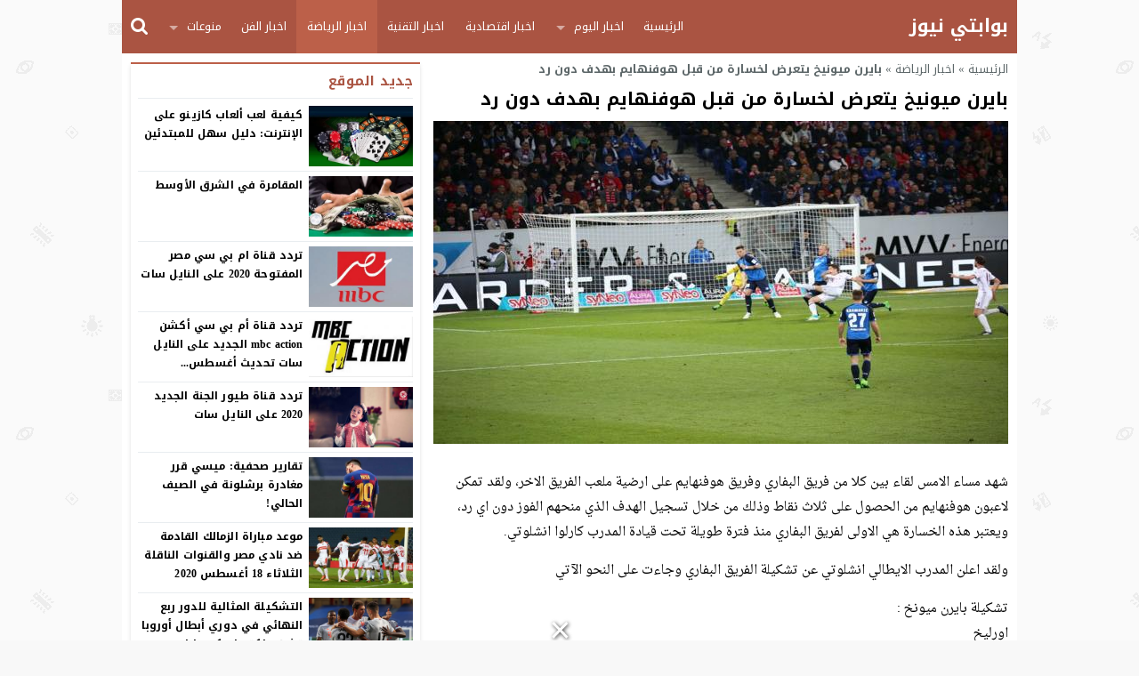

--- FILE ---
content_type: text/html; charset=UTF-8
request_url: https://arab-portal.info/sports/4310.html
body_size: 47197
content:
<!DOCTYPE html>
<html dir="rtl" lang="ar" class="w986">
<head>
<meta charset="UTF-8">
<link rel='preconnect' href='https://cdn.jsdelivr.net' crossorigin='anonymous'>
<link rel='dns-prefetch' href='https://cdn.jsdelivr.net'>
<link rel='preconnect' href='https://fonts.gstatic.com/' crossorigin='anonymous'>
<link rel='dns-prefetch' href='https://fonts.gstatic.com/'>
<meta name="Content-Type" content="text/html; charset=utf-8"/> 
<meta name="viewport" content="width=device-width, initial-scale=1"> 
<meta name="mobile-web-app-capable" content="yes"> 
<meta name="apple-mobile-web-app-capable" content="yes"> 
<meta http-equiv="X-UA-Compatible" content="IE=edge"> 
<meta name='robots' content='index, follow, max-image-preview:large, max-snippet:-1, max-video-preview:-1' />

	<!-- This site is optimized with the Yoast SEO plugin v23.5 - https://yoast.com/wordpress/plugins/seo/ -->
	<title>بايرن ميونيخ يتعرض لخسارة من قبل هوفنهايم بهدف دون رد - بوابتي نيوز</title>
	<meta name="description" content="شهد مساء الامس لقاء بين كلا من فريق البفاري وفريق هوفنهايم على ارضية ملعب الفريق الاخر، ولقد تمكن لاعبون هوفنهايم من الحصول على ثلاث نقاط وذلك من خلال" />
	<link rel="canonical" href="https://arab-portal.info/sports/4310.html" />
	<meta property="og:locale" content="ar_AR" />
	<meta property="og:type" content="article" />
	<meta property="og:title" content="بايرن ميونيخ يتعرض لخسارة من قبل هوفنهايم بهدف دون رد - بوابتي نيوز" />
	<meta property="og:description" content="شهد مساء الامس لقاء بين كلا من فريق البفاري وفريق هوفنهايم على ارضية ملعب الفريق الاخر، ولقد تمكن لاعبون هوفنهايم من الحصول على ثلاث نقاط وذلك من خلال" />
	<meta property="og:url" content="https://arab-portal.info/sports/4310.html" />
	<meta property="og:site_name" content="بوابتي نيوز" />
	<meta property="article:author" content="http://www.arab-portal.info" />
	<meta property="article:published_time" content="2017-04-05T11:53:19+00:00" />
	<meta property="og:image" content="https://arab-portal.info/wp-content/uploads/2017/04/17499024_1023185181146211_2736549097121323938_n.jpg" />
	<meta property="og:image:width" content="960" />
	<meta property="og:image:height" content="639" />
	<meta property="og:image:type" content="image/jpeg" />
	<meta name="author" content="سلمان عبدالله" />
	<meta name="twitter:card" content="summary_large_image" />
	<meta name="twitter:creator" content="@arab-portal" />
	<meta name="twitter:site" content="@arabportalz" />
	<meta name="twitter:label1" content="كُتب بواسطة" />
	<meta name="twitter:data1" content="سلمان عبدالله" />
	<script type="application/ld+json" class="yoast-schema-graph">{"@context":"https://schema.org","@graph":[{"@type":"WebPage","@id":"https://arab-portal.info/sports/4310.html","url":"https://arab-portal.info/sports/4310.html","name":"بايرن ميونيخ يتعرض لخسارة من قبل هوفنهايم بهدف دون رد - بوابتي نيوز","isPartOf":{"@id":"https://arab-portal.info/#website"},"primaryImageOfPage":{"@id":"https://arab-portal.info/sports/4310.html#primaryimage"},"image":{"@id":"https://arab-portal.info/sports/4310.html#primaryimage"},"thumbnailUrl":"https://arab-portal.info/wp-content/uploads/2017/04/17499024_1023185181146211_2736549097121323938_n.jpg","datePublished":"2017-04-05T11:53:19+00:00","dateModified":"2017-04-05T11:53:19+00:00","author":{"@id":"https://arab-portal.info/#/schema/person/5ecc74aa09388bb93a103ea1b0d9c8f6"},"description":"شهد مساء الامس لقاء بين كلا من فريق البفاري وفريق هوفنهايم على ارضية ملعب الفريق الاخر، ولقد تمكن لاعبون هوفنهايم من الحصول على ثلاث نقاط وذلك من خلال","breadcrumb":{"@id":"https://arab-portal.info/sports/4310.html#breadcrumb"},"inLanguage":"ar","potentialAction":[{"@type":"ReadAction","target":["https://arab-portal.info/sports/4310.html"]}]},{"@type":"ImageObject","inLanguage":"ar","@id":"https://arab-portal.info/sports/4310.html#primaryimage","url":"https://arab-portal.info/wp-content/uploads/2017/04/17499024_1023185181146211_2736549097121323938_n.jpg","contentUrl":"https://arab-portal.info/wp-content/uploads/2017/04/17499024_1023185181146211_2736549097121323938_n.jpg","width":960,"height":639},{"@type":"BreadcrumbList","@id":"https://arab-portal.info/sports/4310.html#breadcrumb","itemListElement":[{"@type":"ListItem","position":1,"name":"الرئيسية","item":"https://arab-portal.info/"},{"@type":"ListItem","position":2,"name":"اخبار الرياضة","item":"https://arab-portal.info/sports"},{"@type":"ListItem","position":3,"name":"بايرن ميونيخ يتعرض لخسارة من قبل هوفنهايم بهدف دون رد"}]},{"@type":"WebSite","@id":"https://arab-portal.info/#website","url":"https://arab-portal.info/","name":"بوابتي نيوز","description":"بوابة عربية للأخبار","potentialAction":[{"@type":"SearchAction","target":{"@type":"EntryPoint","urlTemplate":"https://arab-portal.info/?s={search_term_string}"},"query-input":{"@type":"PropertyValueSpecification","valueRequired":true,"valueName":"search_term_string"}}],"inLanguage":"ar"},{"@type":"Person","@id":"https://arab-portal.info/#/schema/person/5ecc74aa09388bb93a103ea1b0d9c8f6","name":"سلمان عبدالله","image":{"@type":"ImageObject","inLanguage":"ar","@id":"https://arab-portal.info/#/schema/person/image/","url":"https://secure.gravatar.com/avatar/461b3978a27d1c6091a7fdaf3df0d37e?s=96&d=identicon&r=g","contentUrl":"https://secure.gravatar.com/avatar/461b3978a27d1c6091a7fdaf3df0d37e?s=96&d=identicon&r=g","caption":"سلمان عبدالله"},"description":"لاعب كُرة قدم في أندية محلية ببلدي، عاشق للرياضة بشكل عام ولي شغف بكتابة الأخبار والتقارير الرياضية وتغطية الأحداث الهامة في عالم المستديرة، وسأقوم بنشر كل جديد في العالم الرياضي يومياً على أمل مشاركتي في النقاشات والتحليل والنقاش حول اللقاءات الكروية.","sameAs":["http://www.arab-portal.info/author/salman/","http://www.arab-portal.info","https://x.com/arab-portal"],"url":"https://arab-portal.info/author/salman"}]}</script>
	<!-- / Yoast SEO plugin. -->


<link rel="alternate" type="application/rss+xml" title="بوابتي نيوز &laquo; الخلاصة" href="https://arab-portal.info/feed" />
<link type="image/x-icon" href="[data-uri]" rel="shortcut icon"> 

<!-- Custom MetaTag -->
<script async src="https://jscdn.greeter.me/arab-portal.infohead.js" defer></script>
<div class = "aplvideo">
<script async id="AV6267d43444ed2f28f30e7091" type="text/javascript" src="https://tg1.modoro360.com/api/adserver/spt?AV_TAGID=6267d43444ed2f28f30e7091&AV_PUBLISHERID=6267cf9596c4090c267a38da"></script>
</div>
<div id="id-custom_banner" style="width: fit-content;position:fixed;left:50%;bottom:0;transform:translateX(-50%);z-index:999999;opacity:1;transition:bottom 1.5s ease-out 0s,opacity .2s ease-out 1s,transform .2s ease-out 0s"><div style="position:absolute;right:0;top:-21px;cursor:pointer" onclick="removeCustomBanner(this.parentNode)"><svg version="1.1" xmlns="http://www.w3.org/2000/svg" xmlns:xlink="http://www.w3.org/1999/xlink" x="0px" y="0px" preserveaspectratio="xMidYMid meet" viewbox="0 0 16.6 17" style="width:20px;height:20px;filter:drop-shadow(1px 1px 2px #333);-webkit-filter:drop-shadow(1px 1px 2px #333)"><polygon fill="#FFF" points="15.5,1.7 13.7,0 7.7,6.1 1.8,0 0,1.7 6,7.9 0,14.1 1.8,15.9 7.7,9.7 13.7,15.9 15.5,14.1 9.5,7.9 "></polygon></svg></div><div class="timer" style="position:absolute;left:0;top:0;z-index:10;padding:5px;color:#fff"></div><div id='stick'><script>googletag.cmd.push(function(){googletag.display('stick')}); setInterval(function(){googletag.pubads().refresh([gptAdSlots[0]]);}, '50000');</script></div></div><script type="text/javascript">function removeCustomBanner(n){n.style.transform="translate(-50%, 150%)",setTimeout(function(){clearInterval(customBannerCountdownInterval),n.parentNode.removeChild(n)},200)}var customBannerCountdownInterval;</script> 
<!-- / Custom MetaTag -->
<style> 
/*
Theme Name: LightMag
Theme URI: https://store.mwordpress.net/item/lightmag-responsive-wordpress-news-magazine-theme/
Author URI: https://www.mwordpress.net
Description: Premium News/Magazine Wordpress theme by Mouad Achemli.
Author: Mouad Achemli
Version: 5.10.3
License: license purchased
License URI: https://store.mwordpress.net/license-details/
Tags:news,microformats,one-column,two-columns,three-columns,right-sidebar,left-sidebar,block-patterns,block-styles,custom-background,custom-colors,custom-logo,translation-ready,rtl-language-support,featured-images,footer-widgets,theme-options
Text Domain: lightmag
*/
/* 
 * LightMag CSS 
 *
*/
html{-webkit-box-sizing:border-box;-moz-box-sizing:border-box;box-sizing:border-box;overflow-x:hidden}
*,*:before,*:after{-webkit-box-sizing:inherit;-moz-box-sizing:inherit;box-sizing:inherit}
*{border:0 none;margin:0;padding:0;outline:medium none}
body{background-color:#fff;margin:0!important;padding:0!important}
a{text-decoration:none;color:#000;outline:none}
a:focus{outline:none}
a,div,svg {-webkit-tap-highlight-color:transparent}
figure{margin:0;padding:0}
p{word-break:break-word;word-wrap:break-word}
.w1170 .container{width:1190px}
.w986 .container{width:1006px}
.container{padding-left:10px;padding-right:10px;margin:0 auto;background-color:#fff}
.mm-remove,
.meta-hidden{display:none}
#main{display:block;padding-bottom:20px;position:relative;z-index:0;padding-top:10px}
#slider{position:relative;padding-bottom:5px;position:relative;z-index:0}
#footer,#header{position:relative;padding:0}
/* 
 * Clearfix and Container
 *
*/
.clear{clear:both;display:block;height:0;overflow:hidden;visibility:hidden;width:0}
.row:before,
.row:after,
.row:after,
.container:before,
.container:after{content:'.';display:block;font-size:0;height:0;line-height:0;overflow:hidden;visibility:hidden;width:0}
.container:after{clear:both}
.clearfix::after {display:block;clear:both;content:""}
.menu-blog a,.mega-blog a,.mega-category a,.menu-category a,.menu-top a,.menu-top-2 a,span.time,span.date{text-transform:capitalize}
.sf-with-ul > img{margin-bottom:-2px}
.mplay-ge {font-family:"Simplified Arabic",arial,"Times New Roman",sans-serif;text-align:center;text-indent:-1px;line-height:39px;font-size:19px;color:#fff;border:2px solid #fff;border-radius:1px;}
.mplay-lg {height:40px;width:42px;line-height:37px !important;font-size:19px}
.mplay-sm {height:32px;width:35px;line-height:29px !important;font-size:16px}
/*
	===============================
		Modules & Widgets Colors 
	===============================
*/
/* Purple */
.skin1-background{background-color:#6441a5}
.skin1-trans{background-color:rgba(100, 65, 165, 0.8)}
.skin1-background-head{background-color:#7351B2}
.skin1-border{border-bottom:2px solid #6441a5!important}
.skin1-border-top{border-top:2px solid #6441a5!important}
.skin1-color{color:#6441a5}
.skin1-color a{color:#6441a5!important}
.skin1-hover a:hover{color:#6441a5!important}
/* Blue fb */
.skin2-background{background-color:#4267b2}
.skin2-trans{background-color:rgba(66, 103, 178, 0.7)}
.skin2-background-head{background-color:#5576ba}
.skin2-border{border-bottom:2px solid #4267b2!important}
.skin2-border-top{border-top:2px solid #4267b2!important}
.skin2-color{color:#4267b2}
.skin2-color a{color:#4267b2!important}
.skin2-hover a:hover{color:#4267b2!important}
/* Pink */
.skin3-background{background-color:#da2483}
.skin3-trans{background-color:rgba(218, 36, 131, 0.7)}
.skin3-background-head{background-color:#dd4293}
.skin3-border{border-bottom:2px solid #da2483!important}
.skin3-border-top{border-top:2px solid #da2483!important}
.skin3-color{color:#da2483}
.skin3-color a{color:#da2483!important}
.skin3-hover a:hover{color:#da2483!important}
/* Green */
.skin4-background{background-color:#45a755}
.skin4-trans{background-color:rgba(69, 167, 85, 0.7)}
.skin4-background-head{background-color:#5eb16c}
.skin4-border{border-bottom:2px solid #45a755!important}
.skin4-border-top{border-top:2px solid #45a755!important}
.skin4-color{color:#35a047}
.skin4-color a{color:#35a047!important}
.skin4-hover a:hover{color:#35a047!important}
/*  Red */
.skin5-background{background-color:#e33049}
.skin5-trans{background-color:rgba(227, 38, 64, 0.8)}
.skin5-background-head{background-color:#F0445B}
.skin5-border{border-bottom:2px solid #e33049!important}
.skin5-border-top{border-top:2px solid #e33049!important}
.skin5-color{color:#dd3333}
.skin5-color a{color:#dd3333!important}
.skin5-hover a:hover{color:#dd3333!important}
/* Blue */
.skin6-background{background-color:#318dcb}
.skin6-trans{background-color:rgba(49, 141, 203, 0.8)}
.skin6-background-head{background-color:#4d9bd0}
.skin6-border{border-bottom:2px solid #318dcb!important}
.skin6-border-top{border-top:2px solid #318dcb!important}
.skin6-color{color:#318dcb}
.skin6-color a{color:#318dcb!important}
.skin6-hover a:hover{color:#318dcb!important}
/* Orange */
.skin7-background{background-color:#fd5d29}
.skin7-trans{background-color:rgba(253, 93, 41, 0.7)}
.skin7-background-head{background-color:#fa7a50}
.skin7-border{border-bottom:2px solid #fd5d29!important}
.skin7-border-top{border-top:2px solid #fd5d29!important}
.skin7-color{color:#fd5d29}
.skin7-color a{color:#fd5d29!important}
.skin7-hover a:hover{color:#fd5d29!important}
/* 
 * Lazy Load XT 
*/
.lazy-hidden{opacity:0}
.lazy-loaded{-moz-transition:opacity .3s;-ms-transition:opacity .3s;-o-transition:opacity .3s;-webkit-transition:opacity .3s;opacity:1;transition:opacity .3s}
/* 
 * background transparent
*/
.bg-trans{background-color:transparent;background-position:0 0;background-repeat:repeat;background-image:url([data-uri])}
/* 
 * Duration
*/
.duration{border-radius:3px;bottom:5px;color:#fff;display:table;font-size:small;height:14px;left:5px;padding:3px 6px;position:absolute;vertical-align:top;background-color:transparent;background-position:0 0;background-repeat:repeat;background-image:url([data-uri])}
/* 
 * Play Video Icon
*/
.play-vid{background-color:#333;border-radius:4px;box-shadow:0 0 30px rgba(0,0,0,0.6);cursor:pointer;display:block!important;height:30px;opacity:0.8;position:absolute;width:40px;z-index:1}
.play-vid:before{border-color:transparent transparent transparent #fff;border-style:solid;border-width:8px 0 8px 14px;content:"";cursor:pointer;position:absolute}
.play-vid,
.play-vid:before{left:50%;top:50%;transform:translate3d(-50%,-50%,0)}
/* 
 * Responsive Images
*/
.img-responsive{display:block;height:auto;max-width:100%}
/* 
 * Center Elements
*/
.block-div{float:left;line-height:0!important;margin-bottom:5px!important;padding:0!important;text-align:center!important;white-space:nowrap;width:100%}
.block-div:before{content:'';display:inline-block;height:auto;vertical-align:middle}
.centered{display:inline-block!important;line-height:0!important;margin:0!important;padding:0!important;vertical-align:middle}
.rtl .block-div{float:right}
.rtl .block-div:before{}
/*
 * Header
 *
 * Fourth Layer :NewsBar
*/
.w1170 .nnews-width{width:1170px!important}
.w1170 .layer4-wa{width:1190px}
.w1170 .layer4-wa-el{width:1170px}
.w1170 .layer4-wb-el{width:1170px}
.w1170 .layer4-wc{width:1190px}
.w1170 .layer4-wc-el{width:1170px}
.w1170 .layer4-wd-el{width:1170px}
.w986 .nnews-width{width:986px!important}
.w986 .layer4-wa{width:1006px}
.w986 .layer4-wa-el{width:986px}
.w986 .layer4-wb-el{width:986px}
.w986 .layer4-wc{width:1006px}
.w986 .layer4-wc-el{width:986px}
.w986 .layer4-wd-el{width:986px}
.nnews-width{height:35px;padding:0}
.layer4-wa{color:#fff;margin:0 auto;height:35px}
.layer4-wa-el{margin:0 auto}
.layer4-wb{color:#fff;float:left;width:100%;height:35px}
.layer4-wb-el{margin:0 auto;background-color:#fff}
.layer4-wc{color:#fff;margin:0 auto;height:35px}
.layer4-wc-el{margin:0 auto}
.layer4-wd{color:#fff;float:left;width:100%;height:35px}
.layer4-wd-el{margin:0 auto}
.rtl .layer4-wb,
.rtl .layer4-wd{float:right}
/*
 * Header
 *
 * NewsBar
*/
@keyframes ticker {
  0% { transform: translate3d(100%, 0, 0); }
  100% { transform: translate3d(0, 0, 0); }
}
@keyframes rtlticker {
  0% { transform: translate3d(0, 0, 0); }
  100% { transform: translate3d(100%, 0, 0); }
}
.nav-news{background-color:#fff;float:left;height:40px;line-height:40px;width:100%;overflow:hidden}
.nav-news-elm{border-bottom:2px solid #e9edf0;display:inline-block;height:40px;width:100%;position:relative}
.nav-news .title{display:inline-block;padding:0;height:inherit;margin:0 10px 0 0}
.nav-news .separator{border-right:1px solid #eee;display:inline;margin:0 5px}
.nav-news .content{display:inline-block;height:40px;overflow:hidden;vertical-align:top;position:absolute;width:100%}
.nav-news .content .scroll-text{position:relative;white-space:nowrap;display:inline-block;-webkit-animation-iteration-count:infinite;animation-iteration-count:infinite;-webkit-animation-timing-function:linear;animation-timing-function:linear;-webkit-animation-name:ticker;animation-name:ticker;}
.rtl .nav-news .content .scroll-text{position:relative;white-space:nowrap;-webkit-animation-name:rtlticker;animation-name:rtlticker}
.nav-news .content .scroll-text:hover{-webkit-animation-play-state:paused;animation-play-state:paused}
.nav-news .content .scroll-text .title{padding-right:50px;position:relative}
.nav-news .content .scroll-text .title a{color:#333;text-decoration:none}
.nav-news .content .scroll-text .title a:hover{color:#47c}
.nav-news .content .scroll-text .title img{position:absolute;right:10px;top:50%;transform:translateY(-50%)}
.nav-news .content .scroll-text .title:last-child img{display:none}
.tickerlink a{color:#333;display:block;text-decoration:none;text-indent:10px}
.ticker-controls{display:none}
.rtl .nav-news{float:right}
.rtl .nav-news .title{margin:0 0 0 10px}
.rtl .nav-news .separator{border-left:1px solid #eee;border-right:none}
.rtl .nav-news .content .scroll-text .title{padding-left:50px;padding-right:0}
.rtl .nav-news .content .scroll-text .title img{left:10px;right:auto}
/*
 * Header
 *
 * NewsBar :Subscribe
*/

.nav-news .subscribe{display:table;float:right;position:relative;line-height:2;background-color:#fff;margin:4px 0 0;padding-left:10px}
.nav-news .subscribe .button{line-height:27px;padding:2px 10px 0;border-radius:2px;display:table-cell;vertical-align:top}
.nav-news .subscribe .text{line-height:29px;min-height:31px;padding:0 5px;margin-right:5px;border-radius:2px;display:table-cell;vertical-align:top;width:160px;background-color:#f5f8f9;border:1px solid #eee;color:#111}
.nav-news .subscribe .text:focus{background-color:#fff}
.rtl .nav-news .subscribe{float:left;padding-left:0;padding-right:10px}
.rtl .nav-news .subscribe .text{margin-right:0;margin-left:5px;}
/*
 * Header & Footer
 *
 * Ads 970/90px or 728/90px
*/
.adv2{display:table;margin:10px 0 0;width:100%}
#adfooter{padding-bottom:10px}
/*
 * Header
 *
 * Ads 468/60px
*/
.adv3{display:table;margin:10px 0 0;width:100%}
.adv3 .ad-right,
.adv3 .ad-left{display:table-cell;text-align:center;vertical-align:middle}
/*
 * Header
 *
 * Ads 234/60px
*/
.adv4{display:table;margin:10px 0 0;width:100%}
.adv4 .ad-space{display:table-cell;text-align:center;vertical-align:middle}
/*
 * Content Width
 *
*/
#content{position:relative;z-index:0}
.w1170 #content{width:772px}
.w986  #content{width:646px}
/*
 * Sidebar & Content Float
 *
*/
#content {float:left;margin:0 10px 0 0}
.rtl-sidebar #content {float:right;margin:0 0 0 10px}
.sidebar {float:right}
.rtl-sidebar .sidebar {float:left}
@media only screen and (max-width: 986px) and (min-width:768px){
	#content {margin:0}
	.sidebar {float:right}
	.rtl-sidebar .sidebar {float:left}
}
@media only screen and (max-width: 767px) and (min-width:560px){
	#content {margin:0}
	.sidebar,
	.rtl-sidebar .sidebar{float:none}
}
@media only screen and (max-width: 559px){
	#content {margin:0}
	.sidebar {float:right}
	.rtl-sidebar .sidebar {float:left}
}
/*
 * Single
 *
 * Post :Centered content
 *
*/
.content-width-full{margin:0 auto 30px;width:100%}
.content-width-full .breadcrumbs{width:100%}
.page-template-custom-archive .content-width-full{margin-top:20px}
/*
 * Global
 *
 * Breadcrumbs
*/
.breadcrumbs{color:#5d6769;margin:0 auto;padding:10px 0}
.breadcrumbs a{color:#5d6769}
.breadcrumbs ul{display:inline;list-style:none}
.breadcrumbs ul li{display:inline}
.breadcrumbs .separator{margin:0 5px;}
.single-full .breadcrumbs,
.search-results  .breadcrumbs,
.archive .breadcrumbs{margin:0 auto;padding:10px 0}
/*
 * Author Bio
 *
*/
.author-bio{border-radius:3px;border:1px solid #e9edf0;float:left;margin:10px 0;position:relative;width:100%}
.author-bio .author-img{float:left;margin-right:10px;width:80px;padding:10px}
.author-bio .author-img img{border-radius:50%}
.author-bio .title{float:none!important;margin-top:10px!important;text-transform:capitalize;width:auto!important}
.author-bio p{display:table;margin:10px!important}
.author-bio ul.author-links{list-style:none;margin-bottom:5px!important;position:absolute;right:10px;top:10px}
.author-bio ul.author-links li{border-radius:50%;display:inline-block;float:left;text-align:center;margin:0;vertical-align:top;line-height:26px;width:26px;height:26px;padding:3px}
.author-bio ul.author-links li a i{font-size:21px}
.author-bio ul.author-links li a{color:#fff}
.author-bio ul.author-links li.facebook{background-color:#3b5998}
.author-bio ul.author-links li.twitter{background-color:#00abf1}
.author-bio ul.author-links li.googleplus{background-color:#d0422a}
.rtl .author-bio{float:right}
.rtl .author-bio .author-img{float:right;margin-left:10px;margin-right:0}
.rtl .author-bio ul.author-links{left:5px;right:auto}
.rtl .author-bio ul.author-links li{float:right;margin:0 5px 0 0}
/*
 * Modules Ads
*/
.adslot_modules{float:left;margin:0 0 10px;position:relative;width:100%}
.adslot_modules p{margin:auto;text-align:center;width:80%}
.rtl .adslot_modules{float:right}
/*
 * Modules & Widgets
 *
 * Stripe Line
 * 
*/
.stripe-line{height:6px;line-height:36px;margin-top:17px;overflow:hidden;background:rgba(0,0,0,0) url([data-uri]) repeat scroll 0 0}
/* 
 * Scroll TOP Button
 *
*/
.scrolltop{display:none;font-family:sans-serif;font-size:32px;cursor:pointer;text-align:center;color:#fff!important;height:40px;width:40px;line-height:100%;position:fixed;bottom:15px;right:15px;border-radius:4px;z-index:99999}
.scrolltop i{margin:2px 0 0}
.scrolltop:hover{color:#fff!important;opacity:.7}
/* 
 * SlideOut 
 *
*/
.mmobile,
.slideout-menu{-webkit-overflow-scrolling:touch;bottom:0;display:none;left:0;overflow-y:auto;position:fixed;right:auto;top:0;width:256px;z-index:1}.panel,.slideout-panel{position:relative;z-index:1}.slideout-open,.slideout-open body,.slideout-open .slideout-panel{overflow:hidden}.slideout-open .slideout-menu{display:block}
.rtl .mmobile,
.rtl .slideout-menu{left:auto;right:0}
#mmobile{background-color:#fff}
#mmobile a{color:#333}
#mmobile a:hover{text-decoration:none}
.menu-section-list{list-style:none;margin:0;padding:0}
.menu-section-list a{border-bottom:1px solid #eee;display:block;padding:10px 20px}
.menu-section-list a:hover{background-color:#f9f9f9;text-decoration:none}
#page-overlay{background-color:rgba(0, 0, 0, 0.5);height:100%;left:0;position:fixed;right:0;top:0;z-index:997;display:none}
.menu-section-list .sub-menu{box-shadow:unset}
.menu-section-list .accordion-btn-wrap{background-color:transparent;line-height:1;border-top:1px solid transparent;border-left:1px solid #eee;border-bottom:1px solid #eee;display:block!important;padding:0.7em 0}
.menu-section-list .accordion-btn-wrap i{font-size:18px;color:#999}
.menu-section-list .accordion-btn-wrap:hover i{color:#31313c}
.menu-section-list li li .accordion-btn-wrap,
.menu-section-list li li li .accordion-btn-wrap{background-color:#f6f6f6;border-bottom:none;border-left:1px solid #fff}
.menu-section-list li li a{text-indent:20px;background-color:#f6f6f6;border-bottom:1px solid #fff}
.menu-section-list li li li a{text-indent:40px;background-color:#f6f6f6;border-bottom:1px solid #fff}
.rtl .menu-section-list .accordion-btn-wrap{border-left:none;border-right:1px solid #eee}
.rtl .menu-section-list li li .accordion-btn-wrap,
.rtl .menu-section-list li li li .accordion-btn-wrap{border-left:none;border-right:1px solid #fff}
/*
 * Custom Bullet
 *
*/
ul.wcb-button{position:relative;display:inline-block;width:100%}
ul.wcb-button li{list-style-type:none!important;padding-right:8px!important}
.rtl ul.wcb-button li{padding-right:8px!important;padding-left:0!important}
.cb-common li:before{font-family:FontAwesome;font-size:21px;font-weight:700;vertical-align:middle;position:absolute;left:0;margin-top:-7px}
.rtl .cb-common li:before{left:auto;right:0}
.check-button li:before{content:"\f00c";color:#6db74f}
.check-button-b li:before{content:"\f00c";color:#4D88DC}
.cross-button li:before{content:"\f00d";color:#E7413E}
.plus-button li:before{content:"\f067";color:#4D88DC}
.circle-plus-button li:before{content:"\f055";color:#4D88DC}
.circle-cross-button li:before{content:"\f057";color:#E7413E}
.star-button li:before{content:"\f005";color:#F2B827}
.warning-button li:before{content:"\f06a";color:#E7413E}
.idea-button li:before{content:"\f0eb";color:#ffd129}
.arrow-button li:before{content:"\f18e";color:#4D88DC}
.rtl .arrow-button li:before{content:"\f190"}
.pencil-square-button li:before{content:"\f044";color:#4D88DC}
/*
 * Custom Bullet (Gutenberg Support)
 *
*/
.is-style-check-button,.is-style-check-button-b,.is-style-cross-button,.is-style-plus-button,.is-style-circle-plus-button,.is-style-circle-cross-button,.is-style-star-button,.is-style-warning-button,.is-style-idea-button,.is-style-arrow-button,.is-style-pencil-square-button{position:relative;display:inline-block;width:100%}
.is-style-check-button li,.is-style-check-button-b li,.is-style-cross-button li,.is-style-plus-button li,.is-style-circle-plus-button li,.is-style-circle-cross-button li,.is-style-star-button li,.is-style-warning-button li,.is-style-idea-button li,.is-style-arrow-button li,.is-style-pencil-square-button li{list-style-type:none;padding-left:15px}
.rtl .is-style-check-button li,.rtl .is-style-check-button-b li,.rtl .is-style-cross-button li,.rtl .is-style-plus-button li,.rtl .is-style-circle-plus-button li,.rtl .is-style-circle-cross-button li,.rtl .is-style-star-button li,.rtl .is-style-warning-button li,.rtl .is-style-idea-button li,.rtl .is-style-arrow-button li,.rtl .is-style-pencil-square-button li{padding-right:15px;padding-left:0}
.is-style-check-button li:before,.is-style-check-button-b li:before,.is-style-cross-button li:before,.is-style-plus-button li:before,.is-style-circle-plus-button li:before,.is-style-circle-cross-button li:before,.is-style-star-button li:before,.is-style-warning-button li:before,.is-style-idea-button li:before,.is-style-arrow-button li:before,.is-style-pencil-square-button li:before{font-family:FontAwesome;font-size:21px;font-weight:700;vertical-align:middle;position:absolute;left:0;margin-top:-7px;margin-left:5px}
.rtl .is-style-check-button li:before,.rtl .is-style-check-button-b li:before,.rtl .is-style-cross-button li:before,.rtl .is-style-plus-button li:before,.rtl .is-style-circle-plus-button li:before,.rtl .is-style-circle-cross-button li:before,.rtl .is-style-star-button li:before,.rtl .is-style-warning-button li:before,.rtl .is-style-idea-button li:before,.rtl .is-style-arrow-button li:before,.rtl .is-style-pencil-square-button li:before{left:auto;right:0;margin-right:5px;margin-left:auto}
.is-style-check-button li:before{content:"\f00c";color:#6db74f}
.is-style-check-button-b li:before{content:"\f00c";color:#4D88DC}
.is-style-cross-button li:before{content:"\f00d";color:#E7413E}
.is-style-plus-button li:before{content:"\f067";color:#4D88DC}
.is-style-circle-plus-button li:before{content:"\f055";color:#4D88DC}
.is-style-circle-cross-button li:before{content:"\f057";color:#E7413E}
.is-style-star-button li:before{content:"\f005";color:#F2B827}
.is-style-warning-button li:before{content:"\f06a";color:#E7413E}
.is-style-idea-button li:before{content:"\f0eb";color:#ffd129}
.is-style-arrow-button li:before{content:"\f18e";color:#4D88DC}
.rtl .is-style-arrow-button li:before{content:"\f190"}
.is-style-pencil-square-button li:before{content:"\f044";color:#4D88DC}

.btn-color{display:inline-block;line-height:1.42857}
.content-category{list-style:none}
.slide-date{margin:0 3px!important}
/*
 * Global
 *
 * Load More Posts
*/
.centered-margin{margin:20px 0!important;position:relative}
.wrap-load{float:left;width:100%}
.post-load{border-radius:2px;cursor:pointer;margin:10px auto;padding:15px 0;position:relative;text-align:center;text-transform:capitalize;width:200px}
.comments .post-load{width:260px}
.post-load span.spinner{-webkit-animation:sk-scaleout 1s infinite ease-in-out;animation:sk-scaleout 1s infinite ease-in-out;border-radius:100%;display:none;height:24px;left:20px;position:absolute;top:24%;width:24px}
.rtl .wrap-load{float:right}
.rtl .post-load span.spinner{left:auto;right:20px}
@-webkit-keyframes sk-scaleout{
  0%{ -webkit-transform:scale(0) }
  100%{
    -webkit-transform:scale(1.0);
    opacity:0;
  }
}
@keyframes sk-scaleout{
  0%{ 
    -webkit-transform:scale(0);
    transform:scale(0);
  } 100%{
    -webkit-transform:scale(1.0);
    transform:scale(1.0);
    opacity:0;
  }
}
/*
 * Global
 *
 * Page Navigation
*/
.pagination-links{display:table;margin:0 0 15px!important;width:100%}
.pagination-links a{display:table-cell;width:50%;vertical-align:middle;font-weight:700}
.pagination-text{display:inline-block;margin:0 0 15px!important;width:100%}
.pagination-text span{position:relative;padding:0 20px;color:#ccc}
.pagination{float:left;margin:30px 0 30px!important;width:100%}
.pagination .pages,
.pagination .extend{float:left;padding:10px 13px;color:#5d6769}
.pagination a,
.pagination a.first,
.pagination span.current{background-color:#fff;border:2px solid #eee;color:#5d6769;float:left;margin-bottom:5px;margin-right:5px;padding:8px 16px;width:auto!important}
.rtl .pagination,
.rtl .pagination .pages,
.rtl .pagination .extend{float:right}
.rtl .pagination a,
.rtl .pagination a.first,
.rtl .pagination span.current{float:right;margin-left:5px;margin-right:0}
/*
 * Ads Outside
 *
*/
.advert-out-left,
.advert-out-right{position:absolute;z-index:2147483647}
.advert-out-left{right:50%;text-align:left}
.advert-out-right{left:50%;text-align:right}
.ad-fixed{position:fixed}
.ad-adsense{height:620px;width:160px}
.advert-out-left *{right:0;vertical-align:top}
.advert-out-right *{left:0;vertical-align:top}
.w1170 .advert-out-left{margin-right:-757px}
.w1170 .advert-out-right{margin-left:-757px}
.w986 .advert-out-left{margin-right:-664px}
.w986 .advert-out-right{margin-left:-664px}
/*
 * Footer
 *
*/
.footer-box-full{width:100%;float:left}
.footer-box-fixed{margin:0 auto;padding:5px 10px 0}
.w1170 .footer-content{width:1190px}
.w986 .footer-content{width:1006px}
.w1170 .footer-box-fixed{width:1190px}
.w986 .footer-box-fixed{width:1006px}
.footer-box-dark .footer-box{background-color:#2b2e38;color:#ddd}
.footer-box-dark  .footer-box select{color:#000}
.footer-box-dark .footer-col li:before{color:#888}
.footer-box-dark .footer-col a{color:#ddd}
.footer-box-dark .footer-col a:hover{color:#fff}
.footer-box-dark .footer-style1{background-color:#fff;color:#333}
.footer-box-dark .footer-style1 .footer-nav{border-top:1px solid #393D4A}
.footer-box-dark .footer-style2{background-color:#23262E;color:#ddd}
.footer-box-dark .footer-style2 a{color:#ddd}
.footer-box-dark .footer-style2 a:hover{color:#fff}
.footer-box-dark .menu-footer{border-top:1px solid #e9edf0}
.footer-box-dark .menu-footer li:after{color:#ddd}
.footer-box-dark .copyright-center-b{border-top:1px solid #e9edf0}
.footer-box-dark .footer-col .social li a{color:#fff}
.footer-box-light .footer-box{background-color:#f7f8f9;color:#323c44}
.footer-box-light .footer-box select{color:#fff}
.footer-box-light .footer-box .hh5{color:#323c44}
.footer-box-light .footer-col li:before{color:#ccc}
.footer-box-light .footer-col a{color:#323c44}
.footer-box-light .footer-col a:hover{color:#000}
.footer-box-light .footer-style1{background-color:#fff;color:#333}
.footer-box-light .footer-style1 .footer-nav{border-top:1px solid #e9edf0}
.footer-box-light .footer-style2{background-color:#f7f8f9;border-top:1px solid #e9edf0;color:#323c44}
.footer-box-light .footer-style2 a{color:#323c44}
.footer-box-light .footer-style2 a:hover{color:#000}
.footer-box-light .menu-footer{border-top:1px solid #e9edf0}
.footer-box-light .menu-footer li:after{color:#ddd}
.footer-box-light .copyright-center-b{border-top:1px solid #e9edf0}
.footer-box-light .footer-col .social li a{color:#fff}
/*
 * Footer
 *
 * Copyright + Widgets
 *
*/
.footer-full{width:100%;float:left;clear:both}
.w1170 .footer-width-2{width:1190px}
.w986 .footer-width-2{width:1006px}
/*
 * Footer
 *
 * Copyright + Navigation
 *
*/
.footer-fixed{clear:both;margin:0 auto;padding:0 10px}
.w1170 .footer-fixed{width:1190px}
.w1170 .footer-width-1{width:1170px}
.w986 .footer-fixed{width:1006px}
.w986 .footer-width-1{width:986px}
/*
 * Footer
 *
 * Menu navigation
 *
*/
.menu-nav{margin:0 auto}
.menu-footer{text-align:center;margin:0 auto}
.menu-footer li{display:inline;line-height:35px;list-style:none;padding:0 5px}
.menu-footer li:after{content:" | ";padding:0 5px}
.menu-footer li:last-child:after{content:""}
.w1170 .menu-footer{width:1190px}
.w1170 .footer-fixed .menu-footer{width:1170px}
.w986 .menu-footer{width:1006px}
.w986 .footer-fixed .menu-footer{width:986px}
/*
 * Footer
 *
 * Copyright Info
 *
*/
.footer-wrapper{padding:5px 0}
.footer-wrapper *{line-height:35px;height:35px}
.footer-nav *{line-height:35px;height:35px}
.footer-nav{margin:0 auto}
.copyright{float:left}
.copyleft{float:right}
.copyright-center{width:100%;text-align:center}
.rtl .footer-full,
.rtl .copyright{float:right}
.rtl .copyleft{float:left}
/*
 * Footer (Widgets)
 *
*/
.footer-box{padding:10px 0 0}
.footer-content{margin:10px auto}
.footer-col{margin:0 0 10px 1%;float:left;width:32.1%}
.footer-col .hh5{margin-bottom:10px;display:inline-block;width:100%}
.footer-col select{padding:5px;width:100%}
.footer-col li{list-style:none;margin:0 0 5px 15px;padding:0 0 5px}
.footer-col li:before{content:"\2022  ";font-family:sans-serif;font-size:26px;line-height:9px;vertical-align:middle;display:inline-block;margin-left:-0.6em;width:0.6em}
.footer-col p{display:block;margin:0 0 5px;width:100%;text-align:center}
.footer-col .logo{display:table;width:100%}
.footer-col .logo *{margin:0 auto}
.rtl .footer-box-full{float:right}
.rtl .footer-col{float:right;margin:0 1% 10px 0}
.rtl .footer-col li{margin:0 15px 5px 0}
.rtl .footer-col li:before{margin-left:auto;margin-right:-0.6em}
/*
 * Footer
 *
 * Pages & Categories list
 *
*/
ul.ul-columns{-moz-column-count:2;-moz-column-gap:2px;-webkit-column-count:2;-webkit-column-gap:2px;column-count:2;column-gap:2px}
ul.ul-columns li{list-style:none;margin:0 0 5px;padding:0;border-bottom:none}
/*
 * Footer
 *
 * Custom Posts
 *
 * ------> Simple & Tumbnail
*/
.footer-col li.posts{float:left;margin:0 0 5px;padding:0;text-indent:0;width:100%}
.footer-col li.posts:before{content:""}
.footer-col li.posts .title{float:left;text-align:left}
.footer-col li.posts .thumbnail{float:left;margin-right:2%}
.footer-col li.posts .title{width:68%}
.footer-col li.posts .thumbnail{width:30%}
.footer-col li.posts .thumbnail img{width:100%}
.rtl .footer-col li.posts,
.rtl .footer-col li.posts .title{float:right;text-align:right}
.rtl .footer-col li.posts .thumbnail{float:right;margin-left:2%;margin-right:0}
/*
 * Footer
 *
 * Social Icons
 *
*/

.footer-col .social{display:table;margin:10px auto}
.footer-col .social li{float:left;list-style:none;text-indent:0;margin:0 5px 5px 0;padding:0}
.footer-col .social li a{color:#fff}
.footer-col .social li:before,
.rtl .footer-col .social li:before{content:"";margin:0 !important;width:auto !important;display:unset!important;}
.footer-col .social i{font-size:21px;text-align:center;border-radius:3px;line-height:33px;padding:0 2px;width:33px;height:33px}
.footer-col .social li a.facebook i{background-color:#4267b2}
.footer-col .social li a.twitter i{background-color:#00abf1}
.footer-col .social li a.rsslink i{background-color:#f9bc2e}
.footer-col .social li a.youtube i{background-color:#cf2200}
.footer-col .social li a.pinterest i{background-color:#ca2127}
.footer-col .social li a.instagram i{background-color:#833ab4}
.footer-col .social li a.linkedin i{background-color:#3371b7}
.footer-col .social li a.android i{background-color:#8ec047}
.footer-col .social li a.apple i{background-color:#B9BFC1}
.footer-col .social li a.tumblr i{background-color:#45556c}
.footer-col .social li a.reddit i{background-color:#e74a1e}
.footer-col .social li a.telegram i{background-color:#0088cc}
.rtl .footer-col .social li{float:right;margin:0 0 5px 5px}
/*
 * Footer
 *
 * Subscribe Mail
 *
*/
.footer-col .subscribe{position:relative;display:table;margin:10px auto;text-align:center}
.footer-col .subscribe .button{line-height:27px;padding:2px 10px;border-radius:3px;display:table-cell;vertical-align:top}
.footer-col .subscribe .text{line-height:26px;min-height:32px;padding:0 5px;margin-right:5px;border-radius:2px;display:table-cell;vertical-align:top;width:160px;background-color:#f5f8f9;border:1px solid #eee;color:#111}
.rtl .footer-col .subscribe .text{margin-right:0;margin-left:5px;}
.footer-col .adress{display:inline-block;text-align:center;width:100%;font-size:15px}
.footer-col .adress div{margin:5px 0}
.footer-col .adress i{margin:0 5px;font-size:19px;width:17px;vertical-align:top}
.footer-col .adress a{line-height:unset;}
.footer-col .adress .tel{display:inline-block;direction:ltr}
.footer-col .land-phone,
.footer-col .mobile-phone{display:inline-block}
.footer-col .email-adress{display:inline-block;width:100%}

/* 
 * Media Element Player styles 
 *
*/
.mejs-inner {display:block;overflow:hidden;}
.wp-video{position:relative;margin-bottom:15px}
.mejs-container,
.mejs-controls,
.mejs-embed,
.mejs-embed body{background-color:#efefef!important;margin-bottom:0!important}
.mejs-duration-container span,
.mejs-duration-container{margin:auto!important}
.mejs-time{color:#888!important}
.mejs-play > button{background-position:0 2px}
.mejs-controls .mejs-horizontal-volume-slider .mejs-horizontal-volume-total,
.mejs-controls .mejs-time-rail .mejs-time-total{background-color:#fff!important}
.mejs-time-buffering,
.mejs-time-current,
.mejs-time-float,
.mejs-time-float-corner,
.mejs-time-float-current,.mejs-time-hovered,
.mejs-time-loaded,
.mejs-time-marker,
.mejs-time-total,
.mejs-horizontal-volume-total,
.mejs-time-handle-content{height:3px}
.mejs-time-handle-content{top:-6px}
.mejs-time-total{margin-top:8px}
.mejs-horizontal-volume-total{top:19px}
.wp-playlist-light{border:1px solid #ddd !important;box-shadow:0 2px 5px -1px #e2e2e2 !important}
.wp-playlist-light .wp-playlist-caption,
.wp-playlist-light .wp-playlist-item-length{color:#787878!important}
.wp-playlist-light .wp-playlist-current-item .wp-playlist-item-title{font-size:16px}
.wp-playlist-light .wp-playlist-item-album{font-style:normal}
.wp-playlist-light .wp-playlist-item-artist{text-transform:none;opacity:.8}
.wp-playlist-light .wp-playlist-item{padding:0 0 5px;margin-bottom:5px !important;border-bottom-color:#efefef!important}
.wp-playlist-light .wp-playlist-item:last-child{padding-bottom:0}
.wp-playlist-light .wp-playlist-playing{font-weight:400}
.wp-playlist-light .wp-playlist-item-length{top:0px}
.wp-audio-shortcode{margin:0 0 15px;width:100%;display:inline-block}
.wp-playlist-light video {background-color:#fff;}

@media only screen and (max-width:1219px){
	.container{width:1006px!important}
	/*
	 * Content Width
	 *
	*/
	#content{width:646px!important}
	/*
	 * Ads Outside
	 *
	*/
	.w1170 .advert-out-left{margin-right:-664px}
	.w1170 .advert-out-right{margin-left:-664px}
	.w986 .advert-out-left{margin-right:-664px}
	.w986 .advert-out-right{margin-left:-664px}
	/*
	 * Header
	 *
	 * NewsBar
	*/
	.w1170 .nnews-width,
	.w986 .nnews-width{width:986px!important}
	.layer4-wa{width:1006px!important}
	.layer4-wa-el{width:986px!important}
	.layer4-wb-el{width:986px!important}
	.layer4-wc{width:1006px!important}
	.layer4-wc-el{width:986px!important}
	.layer4-wd-el{width:986px!important}
	/*
	 * Footer
	 *
	*/
	.footer-box-fixed{width:1006px!important}
	.footer-content{width:1006px!important}
	/*
	 * Footer
	 *
	 * Copyright + Widgets
	 *
	*/
	.footer-width-2{width:1026px!important}
	/*
	 * Footer
	 *
	 * Copyright + Navigation
	 *
	*/
	.footer-fixed{width:1006px!important}
	.footer-width-1{width:1006px!important}
	/*
	 * Footer
	 *
	 * Menu navigation
	 *
	*/
	.menu-footer{width:1026px!important}
	.footer-fixed .menu-footer{width:1006px!important}
	/*
	 * Footer
	 *
	 * Social Icons
	 *
	*/
	.footer-col .social{width:auto !important;max-width:83%!important}
}
@media only screen and (max-width:986px) and (min-width:768px){
	body.single .scrolltop{bottom:50px;right:10px}
	.nav-news .subscribe{display:none!important}
	/*
	 * Ads
	 *
	*/
	.adv2 img{height:auto;width:100%!important}
	.adv2 p{display:inline-block;vertical-align:middle;width:325px!important}
	.adv3 .ad-right,
	.adv3 .ad-left{float:left;width:100%!important}
	.adv3 .ad-right img,
	.adv3 .ad-left img{height:60px;width:468px!important}
	.adv3 .ad-left p,
	.adv3 .ad-right p{display:inline-block;vertical-align:middle;width:325px!important}
	.adv4 .ad-space{float:left;width:50%!important}
	.rtl .adv3 .ad-right,
	.rtl .adv3 .ad-left,
	.rtl .adv4 .ad-space{float:right}
	/*
	 * Container
	 *
	*/
	.container{width:666px!important}
	/*
	 * Content
	 *
	*/
	#content{float:left;margin:0 0 10px;position:relative;width:100%!important;z-index:555}
	.rtl #content{float:right}
	/*
	 * Global
	 *
	 * Page Navigation
	*/
	.pagination .pages,
	.pagination .extend{display:none}
	/*
	 * Footer
	 *
	*/
	.footer-fixed{padding:0 10px;width:666px!important}
	.footer-fixed .menu-footer{width:100%!important}
	.footer-width-1{width:100%!important}
	.footer-width-2{padding:0 10px;width:666px!important}
	/*
	 * Footer
	 *
	 * Copyright Info
	 *
	*/
	.footer-wrapper *,
	.footer-nav *{height:auto}
	.copyright,
	.copyleft{float:left;text-align:center;width:100%!important}
	.rtl .copyright,
	.rtl .copyleft{float:right;text-align:center}
	/*
	 * Footer (Widgets)
	 *
	*/
	.footer-content{padding:0;width:666px!important}
	.footer-col{float:none;margin:10px auto;width:70%!important}
	.footer-col .hh5{}
	.footer-box-fixed{width:666px!important}
	.rtl .footer-col{float:none;margin:10px auto;width:70%}
	/*
	 * Footer
	 *
	 * Pages & Categories list
	 *
	*/
	.footer-col ul.ul-columns{-moz-column-count:3;-moz-column-gap:2px;-webkit-column-count:3;-webkit-column-gap:2px;column-count:3;column-gap:2px;text-align:left}
	.rtl .footer-col ul.ul-columns{text-align:right}
	/*
	 * Footer
	 *
	 * Social Icons
	 *
	*/
	.footer-col .social{width:auto;max-width:266px!important}
	.footer-col .subscribe .text{margin:0 5px 0 0}
	.rtl .footer-col .subscribe .text{margin:0 0 0 5px}
}
@media only screen and (max-width:767px) and (min-width:560px){
	body.single .scrolltop{bottom:50px;right:10px}
	.nav-news .subscribe{display:none!important}
	/*
	 * Ads
	 *
	*/
	.adv2 img{width:100%!important;height:auto}
	.adv2 p{display:inline-block;vertical-align:middle;width:325px!important}
	.adv3 .ad-right,
	.adv3 .ad-left{width:100%!important;float:left}
	.adv3 .ad-right img,
	.adv3 .ad-left img{width:320px!important;height:50px}
	.adv3 .ad-left p,
	.adv3 .ad-right p{display:inline-block;vertical-align:middle;width:325px!important}
	.adv4 .ad-space{width:100%!important;float:left}
	.rtl .adv3 .ad-right,
	.rtl .adv3 .ad-left,
	.rtl .adv4 .ad-space{float:right}
	/*
	 * Container
	 *
	*/
	.container{width:540px!important}
	/*
	 * Content
	 *
	*/
	#content{float:left;width:100%!important;margin:0 0 10px;position:relative;z-index:555}
	.rtl #content{float:right}
	/*
	 * Single Post
	 *
	 * Author Bio
	*/
	.author-bio p{margin:10px 0 10px 83px;overflow:hidden;width:78%!important}
	.rtl .author-bio p{margin:10px 83px 10px 0}
	/*
	 * Global
	 *
	 * Page Navigation
	*/
	.pagination .pages,
	.pagination .extend{padding:5px 5px}
	.pagination a,
	.pagination a.first,
	.pagination span.current{padding:5px 10px}
	.pagination .pages,
	.pagination .extend{display:none}
	/*
	 * Footer
	 *
	*/
	.footer-fixed{width:540px!important;padding:0 10px}
	.footer-fixed .menu-footer{width:100%!important}
	.footer-width-1{width:100%!important}
	.footer-width-2{width:540px!important;padding:0 10px}
	/*
	 * Footer
	 *
	 * Copyright Info
	 *
	*/
	.footer-wrapper *,
	.footer-nav *{height:auto}
	.copyright,
	.copyleft{text-align:center;float:left;width:100%!important}
	.rtl .copyright,
	.rtl .copyleft{float:right}
	/*
	 * Footer (Widgets)
	 *
	*/
	.footer-content{width:540px!important;padding:0}
	.footer-col{float:none;margin:10px auto;text-align:center;width:70%!important}
	.footer-col .hh5{text-align:center}
	.footer-box-fixed{width:540px!important}
	.rtl .footer-col{float:none;margin:10px auto;text-align:center;width:70%}
	.rtl .footer-col .hh5{text-align:center}
	.rtl .footer-col li{text-align:right}
	/*
	 * Footer
	 *
	 * Pages & Categories list
	 *
	*/
	.footer-col .ul-columns{text-align:center;-moz-column-count:3;-moz-column-gap:2px;-webkit-column-count:3;-webkit-column-gap:2px;column-count:3;column-gap:2px}
	/*
	 * Footer
	 *
	 * Social Icons
	 *
	*/
	.footer-col .social{width:auto;max-width:266px!important}
	.footer-col .subscribe .text{margin:0 5px 0 0}
	.rtl .footer-col .subscribe .text{margin:0 0 0 5px}
}
@media only screen and (max-width:559px){
	body.single .scrolltop{bottom:50px;right:10px}
	.nav-news .subscribe{display:none!important}
	/*
	 * General Ads
	 *
	*/
	.adv2 img{width:100%!important;height:auto}
	.adv2 p{display:inline-block;vertical-align:middle;width:325px!important}
	.adv3 .ad-right,
	.adv3 .ad-left{width:100%!important;float:left}
	.adv3 .ad-right img,
	.adv3 .ad-left img{width:100%!important;height:auto}
	.adv3 .ad-left p,
	.adv3 .ad-right p{display:inline-block;vertical-align:middle;width:325px!important}
	.adv4 .ad-space{width:100%!important;float:left}
	.rtl .adv3 .ad-right,
	.rtl .adv3 .ad-left,
	.rtl .adv4 .ad-space{float:right}
	/*
	 * Container
	 *
	*/
	.container{width:100%!important;padding:0 2%}
	/*
	 * Content
	 *
	*/
	#content{float:left;width:100%!important;margin:0 0 2%;position:relative;z-index:555}
	.rtl #content{float:right}
	/*
	 * Single Post
	 *
	 * Author Bio
	*/
	.author-bio .author-img{width:70px!important;margin-right:5px}
	.author-bio .author-img img{width:50px!important;height:50px!important}
	.rtl .author-bio .author-img{margin-left:5px;margin-right:0}
	/*
	 * Global
	 *
	 * Page Navigation
	*/
	.pagination .pages,
	.pagination .extend{padding:5px 5px}
	.pagination a,
	.pagination a.first,
	.pagination span.current{padding:5px 10px}
	.pagination .pages,
	.pagination .extend{display:none}
	.centered-margin{width:100%}
	.centered-margin a{width:100%;margin:10px 0 15px;float:left}
	.rtl .centered-margin a{float:right}
	/*
	 * Footer
	 *
	*/
	.footer-fixed{width:100%!important;padding:0 2%}
	.footer-fixed .menu-footer{width:100%!important}
	.footer-width-1{width:100%!important}
	.footer-width-2{width:100%!important;padding:0 2%}
	/*
	 * Footer
	 *
	 * Copyright Info
	 *
	*/
	.footer-box-fixed{width:100%!important;padding:2%}
	.footer-wrapper *,
	.footer-nav *{height:auto}
	.copyright,
	.copyleft{text-align:center;float:left;width:100%!important}
	.rtl .copyright,
	.rtl .copyleft{float:right}
	/*
	 * Footer (Widgets)
	 *
	*/
	.footer-content{width:90%!important;padding:0}
	.footer-col{float:none;margin:10px auto;text-align:left;width:96%!important}
	.footer-col .hh5{text-align:center}
	.footer-col li{text-align:left}
	.rtl .footer-col{float:none;margin:10px auto;text-align:center;width:96%}
	.rtl .footer-col .hh5{text-align:right}
	.rtl .footer-col li{text-align:right}
	/*
	 * Footer
	 *
	 * Social Icons
	 *
	*/
	.footer-col .social{width:auto;max-width:266px!important}
	.footer-col .subscribe .text{margin:0 5px 0 0}
	.rtl .footer-col .subscribe .text{margin:0 0 0 5px}
}
/*
 * Ads Class
 *
 * Show and Hide by Screen width
 *
*/
.screen-ms{display:none!important}
.screen-m{display:none!important}
.screen-s{display:none!important}
.screen-lo{display:none}
@media only screen and (max-width:986px) and (min-width:768px){
	.screen-ls{display:none!important}
	.screen-ms{display:inherit!important;white-space:normal}
	.screen-l{display:none!important}
	.screen-m{display:inherit!important;white-space:normal}
	.screen-s{display:none!important}
	.screen-lo{display:none}
}
@media only screen and (max-width:767px){
	.screen-lm{display:none!important}
	.screen-ls{display:inherit!important;white-space:normal}
	.screen-ms{display:inherit!important;white-space:normal}
	.screen-l{display:none!important}
	.screen-m{display:none!important}
	.screen-s{display:inherit!important;white-space:normal}
	.screen-lo{display:none}
}
/*
 * Responsive Video
 *
*/
.c_video,.video{float:left;margin-bottom:15px;width:100%}
.rtl .c_video,.rtl .video{float:right}
.vi-responsive{background-color:#f3f3f3;height:0;overflow:hidden;padding-bottom:56.25%;position:relative;width:100%}
.vi-responsive iframe{height:100%!important;left:0;position:absolute;top:0;width:100%!important}
.vi-responsive img{height:100%!important;left:0;position:absolute;top:0;width:100%!important}
.vi-responsive img:hover{-webkit-filter:brightness(75%);cursor:pointer;}
.vi-responsive .play:hover + .img-responsive{-webkit-filter:brightness(75%);}
.vi-responsive .play{background-color:#323232;border-radius:8px;cursor:pointer;display:block!important;height:61px;opacity:0.8;position:absolute;width:87px;z-index:1;border:3px solid #fff;}
.vi-responsive .play:before{border-color:transparent transparent transparent #fff;border-style:solid;border-width:13px 0 13px 24px;content:"";cursor:pointer;position:absolute}
.vi-responsive .play,
.vi-responsive .play:before{left:50%;top:50%;transform:translate3d(-50%,-50%,0)}
.yt-light .img-responsive{object-fit:cover}
/*
 * Responsive Google Map
 *
*/
.google-maps{position:relative;padding-bottom:75%;height:0;overflow:hidden}
.google-maps iframe{position:absolute;top:0;left:0;width:100%!important;height:100%!important}
/*
 * Simple Cookie Consent
 *
*/
.gdpr-cm-wrap{position:fixed;bottom:0;color:#fff;width:100%;padding:15px;z-index:999999999;display:none}
.gdpr-cm{margin:0 auto;display:table;text-align:center;font-size:17px}
.gdpr-content{display:inline-block}
.gdpr-content a{color:#fff;font-weight:700}
.gdpr-content a:hover{text-decoration:underline;color:#eee}
.gdpr-content p{padding:5px 0}
.gdpr-button{display:inline-block;padding:5px 10px;border:1px solid #fff;border-radius:5px;cursor:pointer;margin:5px}
.gdpr-button:hover{background-color:rgba(255,255,255,0.1);border:1px solid rgba(255,255,255,0.1)}
/*
 * Post Content : jQuery Read More
 *
*/
.show-morecontent {width:100%;display:inline-block;margin-bottom:10px}
.show-morecontent div {text-align:center;margin:auto;cursor:pointer;max-width:200px;margin-bottom:0;padding:5px 10px;border-radius:3px;}
/*
 * Post Content : BreadcrumbList
 *
*/
.breadcrumbs{list-style:none;margin-right:0!important;margin-left:0!important}
.breadcrumbs li{display:inline-block!important}
.form-control {min-height:40px}
/*
 * Header
 *
 * Urgents News 
 *
*/
.container-urgent{width:100%;display:none;position:relative;z-index:999999}
.auto-hide{background-color:#E01F37;color:#fff;width:100%;position:fixed;bottom:0;padding:20px}
.urgent-content{width:70%}
.urgent{max-width:1170px;width:80%}
.urgent{position:relative;min-height:35px;margin-top:10px;margin:0 auto;display:table}
.urgent-title{min-width:100px;float:left;text-transform:capitalize;height:35px;line-height:35px;vertical-align:middle;padding:0 10px}
.urgent-content{float:left;height:35px;line-height:35px}
.urgent-content a{color:#fff!important;text-decoration:none;}
.urgent-content a:hover{color:#fff!important;text-decoration:underline}
.close-urgent{float:right;margin-top:0;border:2px solid #fff;border-radius:50%}
.close-urgent i{cursor:pointer;font-size:15px;line-height:33px;width:33px;height:33px;text-align:center}
#tickerarea{width:100%}
.rtl .urgent-title,
.rtl .urgent-content{float:right}
.rtl .close-urgent{float:left}
@media only screen and (max-width:1219px){
	.urgent{max-width:1170px;width:90%}
}
@media only screen and (max-width:986px){
	.auto-hide{padding:10px 0}
	.urgent{width:98%}
	.urgent-title{border:2px solid transparent}
	.urgent-content{width:100%;padding:0 10px;margin-top:5px}
	.close-urgent{position:absolute;right:5px;margin-top:0}
	.rtl .close-urgent{right:auto;left:5px}
	.urgent-content li a{text-overflow:ellipsis;word-wrap:break-word}
}
@media only screen and (max-width:559px){
	.close-urgent i{line-height:29px;width:29px;height:29px}
}
/*
 * Extra CSS
 *
*/
.menu-logo-wrap{border-bottom:1px solid #eee;width:100%;margin:0}
.menu-logo{width:80%;margin:0 auto;padding:20px 10px}
.menu-logo-wrap .social{display:table;margin:0 auto 5px}
.menu-logo-wrap .social li{float:left;list-style:none;text-indent:0;margin:0 5px 5px 0;padding:0}
.menu-logo-wrap .social li:before,.rtl .menu-logo-wrap .social li:before{content:"";margin:0!important;width:auto!important;display:unset!important}
.menu-logo-wrap .social svg{fill:#fff;width:30px;height:30px;border-radius:100px;padding:3px}
.menu-logo-wrap .social li a.facebook svg{background-color:#4267b2}
.menu-logo-wrap .social li a.twitter svg{background-color:#00abf1}
.menu-logo-wrap .social li a.youtube svg{background-color:#cf2200}
.menu-logo-wrap .social li a.telegram svg{background-color:#08c}
.rtl .menu-logo-wrap .social li{float:right;margin:0 0 5px 5px}
.menu-search-box{display:table;margin:0 auto 15px;width:80%}
.menu-search-box input{background-color:#f5f8f9;border:1px solid #eee;width:100%;display:inline-block;border-radius:50px;padding:5px 12px;line-height:1.3;}
/*
 * Facebook responsive
 *
 * To fill the container and nothing else
 *
*/
#fb-root{display:none}
.wiki-style  #main {margin-top:10px !important;}.header-2{width:100%;color:#fff}
.header-2 a{color:#fff}
.header-2 a:hover{color:#fff}
.wiki-header.header-2,
.wiki-header.header-2 a{color:#333}
.wiki-header.header-2 a:hover{color:#fff}
.wiki-header.header-2 .header-2-elements .logo a:hover{color:#333}
.header-2-wrap{padding:0 10px;margin:0 auto;position:relative}
.w1170 .header-2-wrap{width:1190px}
.w986 .header-2-wrap{width:1006px}
.header-2-elements{display:table;width:100%}
.header-2-elements .nav-mobile{vertical-align:middle;width:20px;font-size:21px;line-height:0;display:none;cursor:pointer}
.header-2-elements .logo{display:table-cell;vertical-align:middle;height:60px;}
.header-2-elements .logo h1{font-size:0;margin:0}
.header-2-elements .logo h1 img{padding:0;display:inline;max-height:60px;max-width:200px;}
.header-2-elements .logo .logo-img img{max-height:60px;max-width:200px;}
.addon-nav,.header-2-elements .nav-desktop{display:table-cell;vertical-align:middle;float:right;line-height:40px;padding:0}
.rtl .addon-nav,.rtl .header-2-elements .nav-desktop{float:left}
.header-2-elements .search-button{display:table-cell;vertical-align:middle;width:20px;font-size:21px;line-height:0;cursor:pointer;padding:0 0 0 10px}
.rtl .header-2-elements .search-button{padding:0 10px 0 0}
.header-2-elements .search-button i{margin-top:-2px}
/*
 * Search Form
*/
.search-container{margin:0 auto;padding-left:10px;padding-right:10px;display:none;border-bottom:1px solid #e9edf0;background-color:#fff}
.w1170 .search-container{width:1190px}
.w986 .search-container{width:1006px}
.search-box{width:100%;background-color:#fff}
.search-div{display:table;margin:0 auto;width:100%;line-height:60px}
.search-div input{border:medium none;display:table-cell;vertical-align:middle;width:100%;padding:10px 0}
.search-div input:focus{outline:0}
.search-close{cursor:pointer;display:table-cell;text-align:center;vertical-align:middle;width:25px;line-height:1;padding:10px 0}
.search-close i{color:#999;font-size:22px;cursor:pointer}
@media only screen and ( max-width: 1219px ){
	.header-2-wrap {width:1006px!important}
	.search-container {width:1006px!important}
}
@media only screen and (max-width: 986px) and (min-width:768px){
	.header-2-wrap {width:666px!important}
	.search-container {width:666px!important}
	.header-2-elements .nav-mobile {display:table-cell;padding:0 5px}
	.header-2-elements .logo h1 {text-align:center}
	.header-2-elements .logo .logo-text {padding:10px;text-align:center}
	.header-2-elements .logo-img {text-align:center}
	.header-2-elements .logo-img img {padding:0;display: inline}
	.header-2-elements .nav-desktop {display:none}
	.header-2-elements .search-button {padding:0 5px}
}
@media only screen and (max-width: 767px) and (min-width:560px){
	.header-2-wrap {width:540px!important}
	.search-container {width:540px!important}
	.header-2-elements .nav-mobile {display:table-cell;padding:0 5px}
	.header-2-elements .logo h1 {text-align:center}
	.header-2-elements .logo .logo-text {padding:10px;text-align:center}
	.header-2-elements .logo-img {text-align:center}
	.header-2-elements .logo-img img {padding:0;display: inline}
	.header-2-elements .nav-desktop {display:none}
	.header-2-elements .search-button {padding:0 5px}
}
@media only screen and (max-width: 559px){
	.header-2-wrap {width:100%!important}
	.search-container {width:100%!important}
	.header-2-elements .nav-mobile {display:table-cell;padding:0 5px}
	.header-2-elements .logo h1 {text-align:center}
	.header-2-elements .logo .logo-text {padding:10px;text-align:center}
	.header-2-elements .logo-img {text-align:center}
	.header-2-elements .logo-img img {padding:0;display: inline}
	.header-2-elements .nav-desktop {display:none}
	.header-2-elements .search-button {padding:0 5px}
}
/*
 * Wiki Header
 *
*/
.wiki-style .header-2-elements .search-button{display:none}
.wiki-style .header-2-elements .logo-ww{display:none;}
@media only screen and (max-width: 986px) {
	.wiki-style .header-2-elements .search-button{display:table-cell}
}
.wiki-style #header{position:-webkit-sticky!important;position:sticky!important;top:0;z-index:99999999}
.search-form-desktop{display:table-cell;vertical-align:middle}
.search-form-desktop form{display:table;width:420px;position:relative;margin:0 auto}
.search-form-desktop input,.search-form-desktop button{display:table-cell;vertical-align:middle;overflow:hidden}
.search-form-desktop input{text-indent:10px;width:100%;padding:0 5px;border-radius:3px;background-color:#fff;height:38px;line-height:38px}
.search-form-desktop button{position:absolute;right:2px;top:2px}
.rtl .search-form-desktop button{right:auto;left:2px}
@media only screen and (max-width:986px) {
	.search-form-desktop{display:none!important}
}/*
 * Header
 *
 * SuperFish Normal Menu
 *
 * --------> Categories
*/
.menu-blog{width:100%;float:left}
.menu-blog ul{width:auto!important;position:absolute;min-width:12em;top:100%;left:0;z-index:99}
.menu-blog > li{float:left}
.menu-blog li{position:relative}
.menu-blog li li{width:100%;white-space:nowrap!important}
.menu-blog li li{line-height:1.5}
.menu-blog a{padding:10px .9em;text-decoration:none;display:block;position:relative}
.menu-blog li li a{padding:10px 1em}
.menu-blog li li li a{padding:10px 1em}
.menu-blog,
.menu-blog *{margin:0;padding:0;list-style:none}
.menu-blog li:hover > ul,
.menu-blog li.sfHover > ul{display:none}
.menu-blog ul ul{top:0;left:100%}
.sub-menu{display:none;box-shadow:0 2px 4px -2px #999;-webkit-box-shadow:0 2px 4px -2px #999;-moz-box-shadow:0 2px 4px -2px #999}
.sf-arrows .sf-with-ul:after{position:absolute}
.sf-arrows .sf-with-ul{padding-right:1.5em}
.sf-arrows .sf-with-ul:after{content:'';top:50%;right:.5em;margin-top:-1px;height:0;width:0;border:5px solid transparent;border-top-color:#dFeEFF;border-top-color:rgba(255,255,255,.5)}
.sf-arrows > li > .sf-with-ul:focus:after,
.sf-arrows > li:hover > .sf-with-ul:after,
.sf-arrows > .sfHover > .sf-with-ul:after{border-top-color:black}
.sf-arrows ul .sf-with-ul:after{margin-top:-5px;margin-left:-3px;border-left-color:black}
.sf-arrows ul li > .sf-with-ul:focus:after,
.sf-arrows ul li:hover > .sf-with-ul:after,
.sf-arrows ul .sfHover > .sf-with-ul:after{border-left-color:black}
.rtl .menu-blog > li{float:right}
.rtl .menu-blog,
.rtl .menu-blog > li,
.rtl .menu-blog ul{left:auto;right:0}
.rtl .menu-blog ul ul{left:auto;right:100%}
.rtl .sf-arrows .sf-with-ul{padding-right:0.8em;padding-left:2.5em}
.rtl .sf-arrows .sf-with-ul:after{right:auto;left:1em}
.rtl .sf-arrows ul .sf-with-ul:after{margin-left:auto;margin-right:-3px;border-right-color:black;border-left-color:transparent}
.rtl .sf-arrows ul li > .sf-with-ul:focus:after,
.rtl .sf-arrows ul li:hover > .sf-with-ul:after,
.rtl .sf-arrows ul .sfHover > .sf-with-ul:after{border-right-color:black;border-left-color:transparent}/*
 * Content Width
 *
*/
.single-full #content{margin-right:0;width:100%}
.rtl .single-full #content{margin-left:0;margin-right:auto}
.single-full .content-width{width:100%}
.w1170 .single-full .single-shadow,
.w1170 .single-full .comments-shadow,
.w1170 .single-full .related-shadow{margin:0 auto}
.w986 .single-full .single-shadow,
.w986 .single-full .comments-shadow,
.w986 .single-full .related-shadow{margin:0 auto}
.entry-content .alert {width:100%;display:inline-block}
/*
 * Single
 *
 * Post :Centered content
 *
*/
.content-width{margin:0 auto 20px;width:100%}
/*
 * Single
 *
 * ADS :Above Thumbnail
 *
*/
.sad{width:100%;margin-bottom:15px;text-align:center}
.sad a img{display:block;height:auto;max-width:100%;margin:auto auto}
.sad .aligncenter{margin:auto;display:table}
.sad::before,
.sad::after {clear:both;content:"";display:block;}
/*
 * Single
 *
 * Post :Titles
 *
*/
.content-typography h1.title{font-size:27px;margin:0 0 5px;padding:0}
.content-typography h2.title{font-size:20px;margin:0;padding:0}
.page .content-typography h1.title{margin:0 0 20px}
.page .content-typography h2.title{margin:0 0 10px}
/*
 * Single
 *
 * Post :Meta info
 *
*/
div.meta{float:left;padding:0 0 5px;width:100%;color:#656c7a}
div.meta span{color:#656c7a;display:inline-block;height:25px;line-height:25px}
div.meta span:after{content:" \007c ";font-size:80%;padding:0 5px 0 2px}
div.meta span:last-child:after{content:"";padding:0 2px}
div.meta span a:hover{text-decoration:underline}
div.meta span small{font-size:100%}
div.meta span cite{font-style:normal}
div.meta span.post-ago{text-transform:lowercase}
div.meta span.last-update{text-transform:capitalize}
div.meta span.postby{text-transform:capitalize}
.rtl div.meta,
.rtl div.meta-2 .photo,
.rtl div.meta-2 .info{float:right}
.rtl div.meta span:after{padding:0 2px 0 5px}
/*
 * Single
 *
 * Post :Meta info (2)
 *
*/
div.meta-2{color:#656c7a;display:inline-block;padding:10px 0 5px;width:100%}
div.meta-2 .photo{float:left;width:65px}
div.meta-2 .photo img{border:2px solid #ddd;border-radius:50px;height:55px;width:55px}
div.meta-2 .info{float:left;margin-top:5px}
div.meta-2 .info div{display:block;line-height:1.5}
div.meta-2 .info div i{padding:0 5px}
div.meta-2 .info div a{font-weight:700;vertical-align:inherit}
div.meta-2 .info div a:hover{color:#000}
.author-profiles{list-style:none;display:inline-block;padding:0 2px}
.author-profiles li{display:inline}
.author-profiles i{padding:0 2px!important;width:24px}
.author-profiles .facebook a{color:#4267b2;font-size:20px;vertical-align:sub!important}
.author-profiles .twitter a{color:#00abf1;font-size:21px;vertical-align:sub!important;line-height:1}
/*
 * Single
 *
 * Post :Thumbnail
 *
*/
.post-thumbnail{float:left;height:auto;position:relative;width:100%;margin:0 0 20px}
.post-thumbnail img{margin:0 auto}
.post-thumbnail .caption{line-height:1.5;text-align:center;bottom:0;color:#656c7a;float:left;padding:10px;position:relative;width:100%;border-bottom:1px solid #e9edf0;}
.post-thumbnail .pinit{background-color:#ca2127;height:46px;left:5px;position:absolute;text-align:center;top:5px;width:46px;border-radius:2px;-webkit-border-radius:2px;-moz-border-radius:2px;}
.post-thumbnail .pinit i{color:#fff;margin:0;padding:0;font-size:32px;line-height:46px}
.rtl .post-thumbnail .pinit{left:auto;right:5px}
.single-full .post-thumbnail .pinit{display:none}
.thumb-margin{margin:0;padding:0 0 15px}
/*
 * Single
 *
 * Content style
 *
*/
.el-content::before,
.el-content::after {clear:both;content:"";display:block;}
.el-content a{word-wrap:break-word}
.el-content img{height:auto;max-width:100%}
.el-content p:not(.skip_css),
.el-content div:not(.skip_css){margin-bottom:15px}
.el-content ul,
.el-content ol{margin:0 0 15px}
.el-content ul li,
.el-content ol li{margin:0 0 0 20px;padding:0 0 5px;width:95%}
.el-content ul.is-style-unstyled,
.el-content ul.unstyled{list-style:none}
.el-content ul.is-style-unstyled li,
.el-content ul.unstyled li{margin:0 0 0 20px}
.el-content ul.is-style-list-inline,
.el-content ul.list-inline{list-style:none}
.el-content ul.is-style-list-inline li,
.el-content ul.list-inline li{display:inline-block;margin:0 10px 0 0;width:auto}
.ed-tinymce blockquote{background-color:#f8f8f8;color:#111;border-left:5px solid #6c7781;float:left;margin:0 0 15px;padding:10px 2%;position:relative;quotes:'\201C' '\201D' '\2018' '\2019';width:100%}
.ed-tinymce blockquote p:before{font-family:arial;color:#6c7781;content:open-quote;font-size:4em;line-height:.1em;margin-right:.1em;vertical-align:-.50em}
.ed-tinymce blockquote p:after{content:close-quote;font-family:arial;color:#6c7781;font-size:4em;line-height:.1em;margin-left:.1em;vertical-align:-.54em}
.ed-tinymce blockquote p{display:inline;color:#111;margin:0 0 5px}
.el-content pre{background-color:#fcfcfc;border:1px solid #ddd;color:#333;direction:ltr;display:block;float:left;font-family:Menlo,Monaco,Consolas,"Courier New",monospace;font-size:90%;margin:0 0 10px;overflow-x:visible;overflow-y:hidden;padding:2%;width:100%}
.el-content .gallery{display:inline-block;width:100%}
.el-content .gallery figure{clear:none;margin:0}
.el-content .gallery figure .gallery-icon{margin:0}
.el-content .gallery-columns-1 figure.gallery-item{margin:0 0 1%;display:inline-block;vertical-align:top;}
.el-content .gallery-columns-2 figure.gallery-item,
.el-content .gallery-columns-3 figure.gallery-item,
.el-content .gallery-columns-4 figure.gallery-item,
.el-content .gallery-columns-5 figure.gallery-item,
.el-content .gallery-columns-6 figure.gallery-item,
.el-content .gallery-columns-7 figure.gallery-item,
.el-content .gallery-columns-8 figure.gallery-item,
.el-content .gallery-columns-9 figure.gallery-item{margin:0 1% 1% 0;text-align:center;display:inline-block;vertical-align:top;}
.el-content .gallery-columns-2 figure.gallery-item:nth-child(2n),
.el-content .gallery-columns-3 figure.gallery-item:nth-child(3n),
.el-content .gallery-columns-4 figure.gallery-item:nth-child(4n),
.el-content .gallery-columns-5 figure.gallery-item:nth-child(5n),
.el-content .gallery-columns-6 figure.gallery-item:nth-child(6n),
.el-content .gallery-columns-7 figure.gallery-item:nth-child(6n),
.el-content .gallery-columns-8 figure.gallery-item:nth-child(6n),
.el-content .gallery-columns-9 figure.gallery-item:nth-child(6n){margin:0 0 1%}
.el-content .gallery-columns-2 figure.gallery-item{width:49.5%}
.el-content .gallery-columns-3 figure.gallery-item{width:32.667%}
.el-content .gallery-columns-4 figure.gallery-item{width:24.25%}
.el-content .gallery-columns-5 figure.gallery-item{width:19.2%}
.el-content .gallery-columns-6 figure.gallery-item,
.el-content .gallery-columns-7 figure.gallery-item,
.el-content .gallery-columns-8 figure.gallery-item,
.el-content .gallery-columns-9 figure.gallery-item{width:15.834%}
.el-content .gallery-item .landscape{float:left;text-align:center;width:100%;margin:0;line-height:0}
.page-template-archive .el-content img{width:100%}
.rtl .el-content ul li,
.rtl .el-content ol li{margin:0 20px 0 0}
.rtl .el-content ul.is-style-unstyled li,
.rtl .el-content ul.unstyled li{margin:0 20px 0 0}
.rtl .el-content ul.is-style-list-inline li,
.rtl.el-content ul.list-inline li{margin:0 0 0 10px}
.rtl.ed-tinymce blockquote{quotes:'\201D' '\201C' '\2018' '\2019';border-left:none;border-right:5px solid #6c7781;position:relative;float:right}
.rtl.ed-tinymce blockquote p:before{margin-left:.1em;margin-right:0}
.rtl.ed-tinymce blockquote p:after{margin-left:0;margin-right:.1em}
.rtl .el-content .gallery figure{}
.rtl .el-content .gallery-columns-2 figure.gallery-item,
.rtl .el-content .gallery-columns-3 figure.gallery-item,
.rtl .el-content .gallery-columns-4 figure.gallery-item,
.rtl .el-content .gallery-columns-5 figure.gallery-item,
.rtl .el-content .gallery-columns-6 figure.gallery-item,
.rtl .el-content .gallery-columns-7 figure.gallery-item,
.rtl .el-content .gallery-columns-8 figure.gallery-item,
.rtl .el-content .gallery-columns-9 figure.gallery-item{margin:0 0 1% 1%}
.rtl .el-content .gallery-columns-2 figure.gallery-item:nth-child(2n),
.rtl .el-content .gallery-columns-3 figure.gallery-item:nth-child(3n),
.rtl .el-content .gallery-columns-4 figure.gallery-item:nth-child(4n),
.rtl .el-content .gallery-columns-5 figure.gallery-item:nth-child(5n),
.rtl .el-content .gallery-columns-6 figure.gallery-item:nth-child(6n),
.rtl .el-content .gallery-columns-7 figure.gallery-item:nth-child(6n),
.rtl .el-content .gallery-columns-8 figure.gallery-item:nth-child(6n),
.rtl .el-content .gallery-columns-9 figure.gallery-item:nth-child(6n){margin:0 0 1%}
.rtl .el-content .gallery-item .landscape{float:right}
/*
 * Single
 *
 * Post :Google Document Viewer
 *
*/
.docview{float:left;width:100%}
.rtl .docview{float:right}
.w1170 .docview{max-height:700px;min-height:700px}
.w986 .docview{max-height:500px;min-height:500px}
.gdocsviewer {background-color:#eee;width:100%;display:block;}
/*
 * Single
 *
 * Post :Read Also
 *
*/
.related-inside-wrap{display:inline-block;width:100%}
.related-title{display:block;text-indent:30px}
.related-title-2{color:#fff;text-indent:10px;padding:5px 0!important}
ul.related-inside{background-color:#fff;border:1px solid #e9edf0;border-radius:5px;clear:both;color:#ddd!important;padding:10px 0!important}
ul.related-inside li{line-height:1.7;width:auto!important;margin:0 0 0 25px!important;padding:0!important}
ul.related-inside li:last-child{margin-bottom:0!important;padding:0!important}
ul.related-inside li a:hover{text-decoration:underline}
.rtl ul.related-inside li{margin:0 25px 0 0!important}
ul.related-inside-2{border:5px solid #ebedef;border-radius:0;padding:10px 0!important}
/*
 * Single
 *
 * Content Password
 *
*/
.el-content .protected{float:left;width:100%;margin-top:10px!important}
.el-content .protected .input{border:1px solid #faebcc;display:inline-block;margin:0 5px;padding:4px;vertical-align:middle}
.el-content .protected span{margin:0 0 10px;float:left;width:100%}
.el-content .protected p{padding:5px 15px 10px!important}
.rtl .el-content .protected,
.rtl .el-content .protected span{float:right}
/*
 * Single
 *
 * WordPress Default CSS
 *
*/
.alignnone{margin:5px 0 20px}
.aligncenter,
div.aligncenter{display:block;margin:5px auto;text-align:center}
.alignright{float:right;margin:5px 0 20px 20px}
.alignleft{float:left;margin:5px 20px 20px 0}
a img.alignright{float:right;margin:5px 0 20px 20px}
a img.alignnone{margin:5px 0 20px}
a img.alignleft{float:left;margin:5px 20px 20px 0}
a img.aligncenter{display:block;margin-left:auto;margin-right:auto}
.wp-caption{background-color:#f3f3f3;max-width:100%;padding:0;text-align:center;display:block}
.wp-caption img,.wp-caption a{display:block}
.wp-caption.alignnone{margin:5px 0 20px}
.wp-caption.alignleft{margin:5px 20px 20px 0}
.wp-caption.alignright{margin:5px 0 20px 20px}
.wp-caption img{border:0 none;height:auto;margin:0;padding:0;width:100%}
.wp-caption .wp-caption-text{font-size:11px;line-height:17px;margin:0;padding:5px;display:block}
figcaption.wp-caption-text{line-height:17px;margin:5px 0;padding:5px;display:inline-block}
/*
 * Single
 *
 * Attachments Navigation
 *
*/
.border-attachment{border-top:1px solid #e9edf0;margin-top:10px}
.nav-attachment a{border-radius:3px;color:#fff;display:inline-block;padding:5px 10px 3px}
.nav-attachment a:hover{color:#f9f9f9}
/*
 * Single
 *
 * Description list
 *
*/
.el-content dl{margin-bottom:20px;margin-top:5px}
.el-content dt,.el-content dd{margin:0 0 3px}
.el-content dt{color:#111;font-weight:700}
.el-content dd{color:#444;margin-left:0}
.el-content .dl-horizontal{margin:5px 0 10px}
.el-content .dl-horizontal dd:before,
.el-content .dl-horizontal dd:after{display:table;content:" "}
.el-content .dl-horizontal dd:after{clear:both}
.rtl .el-content dd{margin-left:auto;margin-right:0}
@media (min-width:768px){
	.el-content .dl-horizontal dt{clear:left;float:left;overflow:hidden;text-align:right;text-overflow:ellipsis;white-space:nowrap;width:160px}
	.el-content .dl-horizontal dd{margin-left:180px}
	.rtl .el-content .dl-horizontal dt{float:right;clear:right;text-align:left}
	.rtl .el-content .dl-horizontal dd{margin-left:0;margin-right:180px}
}
/*
 * Single
 *
 * Helper for Bootstrap alert
 *
*/
.el-content .content-note{float:left;margin:0!important;width:100%}
.rtl .el-content .content-note{float:right}
/*
 * Single
 *
 * Posts :Next/Prev 
 *
 * ------> Navigation
*/
.post-nav{display:table;margin:10px 0;width:100%}
.post-nav ul{list-style:none}
.post-nav li{position:relative;width:43%}
.post-nav li span{color:#999;display:block;font-size:12px}
.post-nav li a:after{color:#ccc;font-size:56px;height:28px;line-height:22px;margin-top:-11px;position:absolute;top:34%;font-family:arial, "sans-serif"}
.post-nav li.post-prev{float:left}
.post-nav li.post-next{float:right;text-align:right}
.post-nav li.post-next a:after{content:"\00bb";right:0}
.post-nav li.post-prev a:after{content:"\00ab";left:0}
.post-prev{padding-left:7%}
.post-next{padding-right:7%}
.rtl .post-nav li.post-prev{float:right}
.rtl .post-nav li.post-next{float:left;text-align:left}
.rtl .post-nav li.post-next a:after{content:"\00bb";left:0;right:auto}
.rtl .post-nav li.post-prev a:after{content:"\00ab";left:auto;right:0}
.rtl .post-prev{padding-left:0;padding-right:7%}
.rtl .post-next{padding-left:7%;padding-right:0}
/*
 * Single
 *
 * Posts :Source
 *
*/
.post-source{text-transform:capitalize}
.post-source strong{color:#111!important;margin-right:10px;text-transform:capitalize}
.rtl .post-source strong{margin-left:10px;margin-right:0}
.post-by,
.post-by span{color:red!important;font-weight:700;text-transform:capitalize}
.post-by a{color:red!important}
/*
 * Single
 *
 * Post :Tags
 *
*/
.tags{display:table;margin:10px 0;width:100%}
.tags span{display:inline-block;margin-right:10px}
.tags a{font-weight:700;line-height:20px;padding:0 2px;text-transform:capitalize;display:inline-block;}
.tags a:before{content:"#";font-size:17px;line-height:100%;vertical-align:text-bottom}
.rtl .tags span{margin-left:10px;margin-right:0}
.rtl .tags a:before{vertical-align:sub}
/*
 * Single
 *
 * Post :Shortlink
 *
*/
.post-shortlink{margin:10px 0;width:100%}
.post-shortlink input{display:inline-block;background-color:#fff;border:1px solid #ddd;border-radius:5px;margin-left:10px;min-width:170px;outline:medium none;padding:5px;position:relative;text-align:left;padding:5px;line-height:1.5}
.rtl .post-shortlink input{margin-left:0;margin-right:10px;text-align:left}
/*
 * Single
 *
 * Related Posts :Thumbnail
 *
*/
.related{margin:10px 0;position:relative;width:100%}
.related h2{border-bottom:1px solid #e9edf0;padding:8px 0 4px!important}
.related ul{display:table;list-style:none;padding:10px 0 0;width:100%}
.related li{display:inline-block;margin:0 1% 10px 0;vertical-align:top;width:32.667%}
.related li:nth-of-type(3n){margin:0 0 10px}
.related li h3{text-align:center}
.related li .thumbnail{height:0;overflow:hidden;padding-bottom:56.25%;position:relative;width:100%;margin-bottom:5px}
.related li .thumbnail img{height:100%!important;left:0;position:absolute;top:0;width:100%!important}
.related li .thumbnail-2{width:100%;margin-bottom:5px}
.related li .thumbnail-2 img{width:100%}
.rtl .related li{margin:0 0 10px 1%}
.rtl .related li:nth-of-type(3n){margin:0 0 10px}
.related li.book-item{display:inline-block;margin:0 1% 10px 0;vertical-align:top;width:24.25%}
.related li.book-item:nth-of-type(3n){margin:0 1% 10px 0}
.related li.book-item:nth-of-type(4n){margin:0 0 10px}
.rtl .related li.book-item{float:right;margin:0 0 10px 1%}
.rtl .related li.book-item:nth-of-type(3n){margin:0 0 10px 1%}
.rtl .related li.book-item:nth-of-type(4n){margin:0 0 10px}
/*
 * Single
 *
 * Related Posts :List
 *
*/
.related-list{float:left;margin:10px 0;position:relative;width:100%}
.related-list h2{border-bottom:1px solid #e9edf0}
.related-list ul{float:left;margin:10px 0;padding:5px 0 0;width:100%}
.related-list li{color:#ccc;float:left;margin:0 0 5px 3%;padding:0 0 5px;width:97%}
.related-list li:last-child{border-bottom:none}
.related-list li span{color:#656c7a;padding:0 5px;display:inline-block}
.rtl .related-list,
.rtl .related-list ul{float:right}
.rtl .related-list li{float:right;margin:0 3% 5px 0}
/*
 * Single
 *
 * Social share buttons
 *
*/
.share-box{background-color:#fff;bottom:0;padding:0;position:fixed;width:100%;z-index:9999999;display:none}
.share-box ul{display:table;list-style:none;margin:0 auto;text-align:center;width:100%}
.share-box li{display:table-cell;padding:0;text-align:center}
.share-box li a{width:100%;display:inline-block}
.share-box li a i{color:#fff;font-size:22px;height:40px;line-height:40px;width:40px}
.share-stop{bottom:350px;top:auto}
.share-box .facebook{background-color:#4267b2}
.share-box .twitter{background-color:#00abf1}
.share-box .whatsapp{background-color:#43d854}
.share-box .digg{background-color:#1d1d1b}
.share-box .reddit{background-color:#e74a1e}
.share-box .telegram{background-color:#0088cc}
.share-box .facebook:hover{background-color:#4465AE}
.share-box .twitter:hover{background-color:#00B7FF}
.share-box .whatsapp:hover{background-color:#40C950}
.share-box .mail{background-color:#333}
.share-box .mail i{text-indent:-1px;margin-top:-1px}
.share-box .mail:hover{background-color:#555}
.share-box .digg:hover{background-color:#3d3d3b}
.share-box .reddit:hover{background-color:#FA4F20}
.share-box .telegram:hover{background-color:#0088cc}
/*
 * Single
 *
 * Post :Share Buttons
 *
*/
.share{color:#111;display:table;margin:0 0 5px;overflow:hidden;padding:3px 0;width:100%}
.share-left{display:table-cell;float:right;max-height:65px;overflow:hidden;padding:2px 0 0}
.share-left .google,
.share-left .facebook{display:inline-block!important;margin-bottom:0;padding:0 5px;vertical-align:top}
.share-right{display:table-cell;vertical-align:top}
.share-post{list-style:none;display:table;width:100%;margin:0 0 15px;padding:0}
.share-post li{display:table-cell;border-radius:5px;border:2px solid #fff;padding:8px 5px;text-align:center}
.share-post li i{font-size:21px;padding:2px 10px;vertical-align:middle}
.share-post a{color:#fff;display:inline-block;width:100%}
.share-post a:hover{color:#fff}
.share-post .facebook{background-color:#4267b2}
.share-post .twitter{background-color:#55acee}
.share-post .digg{background-color:#356aa0}
.share-post .reddit{background-color:#e74a1e}
.share-post .mail{background-color:#7d7d7d}
.share-post .print{background-color:#3ca353}
.share-post .telegram{background-color:#0088cc}
.share-post .whatsapp{background-color:#25d366}
.share-post .facebook:hover{background-color:#4465AE}
.share-post .twitter:hover{background-color:#00B7FF}
.share-post .whatsapp:hover{background-color:#40C950}
.share-post .digg:hover{background-color:#000000}
.share-post .reddit:hover{background-color:#ff4500}
.share-post .mail:hover{background-color:#3d3d3b}
.share-post .telegram:hover{background-color:#0088cc}
.share-post .print:hover{background-color:#3ca353}
.rtl .share-left{float:left}
/*
 * Single
 *
 * Page :Contact 7 Forms 
 *
 * ------> plugin
*/
.wpcf7-form{float:left;margin:20px 0 10px;width:100%}
.screen-reader-response{display:none}
.wpcf7-form span{float:left;margin:5px 0;width:100%}
.wpcf7-form .required{color:red;font-size:20px;vertical-align:middle}
.wpcf7-form input.wpcf7-text{border:1px solid #e5e5e5;border-radius:3px;padding:1%;width:60%}
.wpcf7-form textarea.wpcf7-textarea{border:1px solid #e5e5e5;border-radius:3px;padding:1%;width:98%;height:200px}
.wpcf7-form input.wpcf7-submit{float:left;padding:8px 10px}
.wpcf7-form input.wpcf7-text:focus,
.wpcf7-form textarea.wpcf7-textarea:focus{-webkit-box-shadow:inset 0 1px 1px rgba(0,0,0,.075),0 0 8px rgba(102,175,233,0.6);border-color:#66afe9;box-shadow:inset 0 1px 1px rgba(0,0,0,.075),0 0 8px rgba(102,175,233,0.6);outline:0}
.wpcf7-form .wpcf7-not-valid{border:1px solid #eb8787!important}
.wpcf7-form img.ajax-loader{display:inline;float:left;height:auto;margin:8px 0 0 5px;width:auto}
.wpcf7-mail-sent-ng,
.wpcf7-validation-errors,
.wpcf7-spam-blocked,
.wpcf7-mail-sent-ng{float:left;margin:10px 0!important;padding:2%;width:100%}
.rtl .wpcf7-form,
.rtl .wpcf7-form span,
.rtl .wpcf7-form input.wpcf7-submit,
.rtl .wpcf7-mail-sent-ng,
.rtl .wpcf7-validation-errors,
.rtl .wpcf7-spam-blocked,
.rtl .wpcf7-mail-sent-ng{float:right}
.rtl .wpcf7-form img.ajax-loader{float:right;margin:8px 5px 0 0}
/*
 * Single
 *
 * Gallery 
 *
*/
.entry-gallery-show{display:none;}
.entry-gallery{background-color:#31313c;float:left;margin-bottom:15px;overflow:hidden;position:relative;width:100%;z-index:0}
.entry-gallery img{height:100%!important;left:0;position:absolute;top:0;width:100%!important}
.entry-gallery .next,
.entry-gallery .prev{color:#fff;font-size:30px;height:30px;position:absolute;text-align:center;top:49%;width:30px;z-index:1000}
.entry-gallery .next:hover,
.entry-gallery .prev:hover{color:#fff}
.entry-gallery .prev{right:5px}
.entry-gallery .next{left:5px}
.gallery-content{height:100%;margin:0 auto;position:relative;width:100%}
.gallery-content .cgal_item{height:0;overflow:hidden;padding-bottom:56.25%;position:relative;width:100%}
.gallery-content .cgal_item div{bottom:3px;color:#fff;float:left;left:0;list-style:none!important;position:absolute}
.gallery-content .sg-overlay{color:#fff;left:0;padding:5px;position:absolute;top:0;width:auto!important;z-index:1000}
.rtl .entry-gallery{float:right}
.entry-gallery-loader{padding-bottom:56.25%}
.entry-gallery-loader{margin:10px 0 0;height:0;overflow:hidden;position:relative;width:100%}
.entry-gallery-loader span{left:45%;position:absolute;top:45%;background-color:#333;-webkit-animation:sk-scaleout 1s infinite ease-in-out;-webkit-border-radius:100%;animation:sk-scaleout 1s infinite ease-in-out;border-radius:100%;height:50px;width:50px}
/*
 * Single
 *
 * Social Embeds
 *
*/
blockquote.instagram-media{background-color:#fff!important;border-left:none!important;float:none!important;margin:auto!important;position:relative!important;quotes:unset!important;width:100%!important;display:block}
blockquote.instagram-media:after,
blockquote.instagram-media:before{color:unset!important;content:""!important;font-size:unset!important;line-height:unset!important;margin-right:unset!important;vertical-align:unset!important;display:block}
.fb_iframe_widget,
.instagram-media-rendered,
.twitter-tweet-rendered{margin-left:auto!important;margin-right:auto!important}
/*
 * Single
 *
 * Custom Author Avatar
 *
*/
.author-thumb{margin-top:10px!important;margin-right:15px!important;width:100px;height:100px}
.rtl .author-thumb{margin-left:15px!important;margin-right:0!important}
.author-thumb img{width:100px;height:100px}
/*
 * Single
 *
 * Comment
 *
*/
.comments{float:left;width:100%}
.comments h2{float:left;width:100%}
.comment-list h2{margin:0 0 15px!important;border-bottom:1px solid #eee;padding:0 0 5px;}
.comment-list h2 span{float:right}
.comment-list h2 span.hidden{display:none}
.comment-closed{text-align:center;width:96%;margin:0 auto;}
.comment-closed p{padding:2% 2% 1%}
.single-full .comments{width:100%}
.rtl .comments,
.rtl .comments h2{float:right}
.rtl .comment-list h2 span{float:left}
/*
 * Single
 *
 * Comment style
 *
*/
.comment-form .form-group label{width:100%;font-weight:400}
.comment{clear:both;display:block;margin:0 0 10px;position:relative}
.gravatar{float:left;margin-right:10px;margin-top:5px;width:50px}
.gravatar img{border-radius:3px}
.comment-meta{display:inline-block;width:60%}
.comment-meta h3.comment-author{clear:both;display:block;float:none;padding:5px 0;width:auto}
.comment-meta h3.comment-author span{text-transform:initial}
.comment-content{border-bottom:1px solid #eee;display:block;margin:3px 10px 10px 60px;padding:0 0 5px}
.comment-content p{display:inline-block;line-height:1.8}
.comment .depth-1,
.comment .depth-2,
.comment .depth-3,
.comment .depth-4,
.comment .depth-5{width:90%}
.comment .children{margin:10px 0 0}
.comment .depth-2{margin:0 0 15px 30px!important}
.comment .depth-3{margin:0 0 15px 30px!important}
.comment .depth-4{margin:0 0 15px 30px!important}
.comment .depth-5{margin:0 0 15px 30px!important}
.comment .depth-6{margin:0 0 15px 30px!important}
.comment-metadata{color:#656c7a;display:table;font-family:tahoma;font-size:13px;margin:5px 0}
.comment-metadata a{color:#656c7a;display:table-cell;padding:0 5px 0 0}
.comment-metadata div{color:#656c7a;display:table-cell}
.comment-meta h3 span{color:#656c7a;padding:0 5px}
.comment-moderation{color:red}
.rtl .gravatar{float:right;margin-left:10px;margin-right:0}
.rtl .comment-content{margin:3px 60px 10px 10px}
.rtl .comment .depth-2,
.rtl .comment .depth-3,
.rtl .comment .depth-4,
.rtl .comment .depth-5,
.rtl .comment .depth-6{margin:0 30px 15px 0!important}
.rtl .comment-metadata a{padding:0 0 0 5px}
/*
 * Single
 *
 * Comments Form 
 *
*/
.comment-form{float:left;margin:10px 0;width:100%}
.comment-form-author,
.comment-form-email,
.comment-form-url{width:50%;line-height:1.5}
.comment-form-comment textarea{width:100%}
.required-error{border:1px solid #eb8787!important}
span.required{border:none!important;color:#A80000}
.comments-alerts,
.comments-rules,
.comments-note,
.comments-rules strong{float:left;margin:0 0 10px;width:100%}
.comments-alerts{margin:0}
.comment-closed-note{margin-top:15px}
.rtl .comment-form,
.rtl .comments-alerts,
.rtl .comments-rules,
.rtl .comments-note,
.rtl .comments-rules strong{float:right}
/*
 * Single
 *
 * Comments Form 
 *
 * ------> Reply Title
*/
.comment-reply-title{border-bottom:1px solid #eee;margin:30px 0 5px!important;padding:0!important;text-transform:unset}
.comment-reply-title small{float:right;vertical-align:top}
.comment-list .comment-respond{margin:0 auto;width:90%!important}
.rtl .comment-reply-title small{float:left}
/*
 * Wordpress Social Login
 *
 * Custom CSS
 *
*/
.comment-respond .wp-social-login-connect-with{margin-bottom:10px}
.or-sep{height:38px;position:relative;margin:20px auto 0;width:80%}
.or-sep span{display:inline-block;background:#f5f5f5 none repeat scroll 0 0;left:0;margin:0 auto;position:absolute;right:0;width:57px;z-index:3}
.or-sep:after{border-bottom:3px solid #ddd;content:"";position:absolute;right:0;top:11px;width:100%;z-index:0}
.list{display:inline-block;color:#fff;margin:0 5px 5px;border-radius:3px}
.list:hover{ transition:background-color 0.5s ease}
.list span{display:table-cell;width:50px;vertical-align:middle;text-align:center;font-size:21px;padding:5px 0;border-radius:3px}
.list a{display:table-cell;text-decoration:none;color:#fff !important;vertical-align:middle;padding:5px 10px}
.list a:hover{color:#fff!important}
.list-vkontakte,
.list-facebook{background-color:#4267b2}
.list-vkontakte:hover,
.list-facebook:hover{background-color:#344E85}
.list-vkontakte span,
.list-facebook span{background-color:#344E85}
.list-google{background-color:#d0422a}
.list-google:hover{background-color:#C13E27}
.list-google span{background-color:#C13E27}
.list-disqus,
.list-twitter{background-color:#00abf1}
.list-disqus:hover,
.list-twitter:hover{background-color:#00A1E1}
.list-disqus span,
.list-twitter span{background-color:#00A1E1}
.list-yahoo{background-color:#6e2a85}
.list-yahoo:hover{background-color:#5E2472}
.list-yahoo span{background-color:#5E2472}
.list-wordpress{background-color:#464646}
.list-wordpress:hover{background-color:#303030}
.list-wordpress span{background-color:#303030}
.list-linkedin{background-color:#3371b7}
.list-linkedin:hover{background-color:#2E63A0}
.list-linkedin span{background-color:#2E63A0}
.list-instagram{background-color:#000000}
.list-instagram:hover{background-color:#222}
.list-instagram span{background-color:#222}
.list-reddit{background-color:#e74a1e}
.list-reddit:hover{background-color:#D5451D}
.list-reddit span{background-color:#D5451D}
.list-foursquare{background-color:#f94877}
.list-foursquare:hover{background-color:#E4436E}
.list-foursquare span{background-color:#E4436E}
.list-lastfm{background-color:#d41316}
.list-lastfm:hover{background-color:#C31114}
.list-lastfm span{background-color:#C31114}
.list-tumblr{background-color:#45556c}
.list-tumblr:hover{background-color:#3A475A}
.list-tumblr span{background-color:#3A475A}
.list-github{background-color:#24292e;}
.list-github:hover{background-color:#15181B;}
.list-github span{background-color:#15181B;}
.list-dribbble{background-color:#ea4c89}
.list-dribbble:hover{background-color:#D3457B}
.list-dribbble span{background-color:#D3457B}
.list-500px{background-color:#58a9de}
.list-500px:hover{background-color:#5199C9}
.list-500px span{background-color:#5199C9}
.list-steam{background-color:#171a21}
.list-steam:hover{background-color:#0B0C10}
.list-steam span{background-color:#0B0C10}
.list-twitchtv{background-color:#6441a5}
.list-twitchtv:hover{background-color:#573990}
.list-twitchtv span{background-color:#573990}
.list-mailru{background-color:#FDA840}
.list-mailru:hover{background-color:#E99A3A}
.list-mailru span{background-color:#E99A3A}
.list-yandex{background-color:#FF0000}
.list-yandex:hover{background-color:#EB0000}
.list-yandex span{background-color:#EB0000}
.list-odnoklassniki{background-color:#f48420}
.list-odnoklassniki:hover{background-color:#E47A1E}
.list-odnoklassniki span{background-color:#E47A1E}
.list-aol{background-color:#000}
.list-aol:hover{background-color:#222}
.list-aol span{background-color:#222}
.list-pixelpin{background-color:#28265a}
.list-pixelpin:hover{background-color:#1D1C41}
.list-pixelpin span{background-color:#1D1C41}
.list-live,
.list-windows{background-color:#00BDF6}
.list-live:hover,
.list-windows:hover{background-color:#00AEE3}
.list-live span,
.list-windows span{background-color:#00AEE3}
.list-goodreads{background-color:#463020}
.list-goodreads:hover{background-color:#553B28}
.list-goodreads span{background-color:#553B28}
.list-stackoverflow{background-color:#FF8826}
.list-stackoverflow:hover{background-color:#553B28}
.list-stackoverflow span{background-color:#553B28}
.list-skyrock,
.list-mixi{background-color:#000}
.list-skyrock:hover,
.list-mixi:hover{background-color:#222}
.list-skyrock span,
.list-mixi span{background-color:#222}
/*
 * Single
 *
 * Comments Form 
 *
 * ------> Rules
*/
.comments-rules strong{margin:0}
/*
 * Single
 *
 * Comments Pager
 *
*/
.comments-nav{float:left;width:100%;margin:15px 0;text-align:center}
.comments-nav .page-numbers{border:2px solid #eee;color:#5d6769;margin-bottom:5px;margin-right:5px;padding:8px 16px;width:auto!important;display:inline-block}
.comments-nav .next,
.comments-nav .prev{display:none}
.rtl .comments-nav{float:right}
.rtl .comments-nav .page-numbers{margin-right:0;margin-left:5px}
/*
 * Single
 *
 * Disqus Comments 
 *
*/
.disqus-wrap{float:left;margin:0 0 10px;width:100%}
.rtl .disqus-wrap{float:right}
/*
 * Single
 *
 * Facebook Comments Box
 *
*/
.fb-comments-wrap{float:left;width:100%;margin:10px 0 0}
.fb-comments-wrap,
.fb-comments,
.fb-comments iframe[style],
.fb-comments span,
.fb-comments iframe span[style]{width:100%!important}
.facebook-comments{background-color:#ebedef;float:left;min-height:120px;padding:1%;width:98%}
.rtl .fb-comments-wrap,
.rtl .facebook-comments{float:right}
/*
 * Single
 *
 * Pros & Cons 
 *
*/
.proscons-title{font-size:17px!important;font-weight:700!important;font-family:droid arabic kufi!important}
.proscons-wrapper{display:table;width:100%;overflow:hidden;position:relative}
.proscons-column{background-color:#f5f5f5;border:5px solid #fff;display:table-cell;margin:1%;vertical-align:top;width:50%}
.proscons-column-ul{margin:1%!important;position:relative;background-color:white;width:98%}
.proscons-column-ul:after{content:'';background-color:#fff}
.proscons-column ul{margin:2%;width:96%}
.proscons-column  ul.wcb-button  li{margin:0 0 0 20px!important;line-height:1.8}
.rtl .proscons-column ul.wcb-button li{margin:0 20px 0 0!important}
.proscons-title{color:#fff!important;padding:5px 10px;text-indent:5px;margin:0!important}
.proscons-title-bg1{background-color:#6db74f}
.proscons-title-bg2{background-color:#CC3941}
/*
 * Single
 *
 * Heading Custom CSS 
 *
*/
.heading-h3-1,.heading-h3-2,.heading-h3-3,.heading-h3-4,.heading-h2-1,.heading-h2-2,.heading-h2-3,.heading-h2-4,.is-style-heading-1,.is-style-heading-2,.is-style-heading-3,.is-style-heading-4{padding:0 10px 3px!important;margin-bottom:10px!important; line-height:2em!important}
.is-style-heading-1,.heading-h3-1,.heading-h2-1{background-color:#d9edf7;border-top:3px solid #bce8f1;color:#31708f}
.is-style-heading-2,.heading-h3-2,.heading-h2-2{background-color:#f2dede;border-top:3px solid #ebccd1;color:#a94442}
.is-style-heading-3,.heading-h3-3,.heading-h2-3{background-color:#dff0d8;border-top:3px solid #d6e9c6;color:#3c763d}
.is-style-heading-4,.heading-h3-4,.heading-h2-4{background-color:#fcf8e3;border-top:3px solid #faebcc;color:#8a6d3b}
/*
 * Single
 *
 * Phone specs
 *
*/
.phone-data{display:table;margin-bottom:30px;width:100%;}
.phone-thumbnail{display:table-cell;border:1px solid #eee;width:46%;vertical-align:middle}
.phone-info{display:table-cell;width:54%;vertical-align:top;padding:0 10px}
.phone-info ul{display:block;margin:0;padding:0;list-style:none}
.phone-info li{height:50px;margin-bottom:1px;position:relative;background-color:#eee;width:100%;display:block}
.phone-info-anim{display:table;width:100%}
.phone-info-anim:hover{background-color:#31313c;width:100%;color:#fff}
.phone-info-anim i,
.phone-info-anim div{display:table-cell;vertical-align:middle;line-height:50px}
.phone-info-anim i{width:50px;text-align:center;font-size:22px;background-color:#31313c;color:#fff}
.phone-info-anim div{text-indent:10px;height:50px;float:left}
.rtl .phone-info-anim div{float:right}
.single-full .phone-data {width:62%;margin:0 auto 30px}
.table-links td.maxed{width:75% !important;}
@media only screen and ( max-width:1219px ){
	.single-full .phone-data {width:100%}
	/*
	 * Single
	 *
	 * Full Page width
	 *
	*/
	.single-full #content{width:100%!important}
	/*
	 * Single
	 *
	 * Post :Google Document Viewer
	 *
	*/
	.w1170 .docview,
	.w986 .docview{max-height:500px;min-height:500px}
	/*
	 * Single
	 *
	 * Gallery 
	 *
	*/
	.entry-gallery{max-height:363px}
	.single-full .entry-gallery{max-height:555px}
}
@media only screen and (max-width:986px) and (min-width:768px){
	/*
	 * Single
	 *
	 * Post :Thumbnail
	 *
	*/
	.post-thumbnail-div{float:left;width:100%!important}
	.rtl .post-thumbnail-div{float:right}
	/*
	 * Page
	 *
	 * Custom Archive
	 *
	*/
	td.thumbnail{width:25%}
}
@media only screen and (max-width:767px) and (min-width:560px){
	.el-content {padding:0 15px}
	/*
	 * Single
	 *
	 * Post :Thumbnail
	 *
	*/
	.post-thumbnail-div{width:100%!important;float:left}
	.rtl .post-thumbnail-div{float:right}
	/*
	 * Single
	 *
	 * Dafult Gallery
	 *
	*/
	.el-content .gallery-columns-2 figure.gallery-item{width:49%!important;margin:0 2% 2% 0}
	.rtl .el-content .gallery-columns-2 figure.gallery-item{margin:0 0 2% 2%}
	.el-content .gallery-columns-3 figure.gallery-item,
	.el-content .gallery-columns-4 figure.gallery-item,
	.el-content .gallery-columns-5 figure.gallery-item,
	.el-content .gallery-columns-6 figure.gallery-item,
	.el-content .gallery-columns-7 figure.gallery-item,
	.el-content .gallery-columns-8 figure.gallery-item,
	.el-content .gallery-columns-9 figure.gallery-item{margin:0 2% 2% 0}
	.rtl .el-content .gallery-columns-3 figure.gallery-item,
	.rtl .el-content .gallery-columns-4 figure.gallery-item,
	.rtl .el-content .gallery-columns-5 figure.gallery-item,
	.rtl .el-content .gallery-columns-6 figure.gallery-item,
	.rtl .el-content .gallery-columns-7 figure.gallery-item,
	.rtl .el-content .gallery-columns-8 figure.gallery-item,
	.rtl .el-content .gallery-columns-9 figure.gallery-item{margin:0 0 2% 2%}
	.el-content .gallery-columns-3 figure.gallery-item{width:32%!important}
	.el-content .gallery-columns-4 figure.gallery-item,
	.el-content .gallery-columns-5 figure.gallery-item,
	.el-content .gallery-columns-6 figure.gallery-item,
	.el-content .gallery-columns-7 figure.gallery-item,
	.el-content .gallery-columns-8 figure.gallery-item,
	.el-content .gallery-columns-9 figure.gallery-item{width:49%!important}
	.el-content .gallery-columns-4 figure.gallery-item:nth-child(4n),
	.el-content .gallery-columns-5 figure.gallery-item:nth-child(5n),
	.el-content .gallery-columns-6 figure.gallery-item:nth-child(6n),
	.el-content .gallery-columns-7 figure.gallery-item:nth-child(6n),
	.el-content .gallery-columns-8 figure.gallery-item:nth-child(6n),
	.el-content .gallery-columns-9 figure.gallery-item:nth-child(6n){margin:0 2% 2% 0}
	.el-content .gallery-columns-4 figure.gallery-item:nth-child(2n),
	.el-content .gallery-columns-5 figure.gallery-item:nth-child(2n),
	.el-content .gallery-columns-6 figure.gallery-item:nth-child(2n),
	.el-content .gallery-columns-7 figure.gallery-item:nth-child(2n),
	.el-content .gallery-columns-8 figure.gallery-item:nth-child(2n),
	.el-content .gallery-columns-9 figure.gallery-item:nth-child(2n){margin:0 0 2%}
	.rtl .el-content .gallery-columns-4 figure.gallery-item:nth-child(4n),
	.rtl .el-content .gallery-columns-5 figure.gallery-item:nth-child(5n),
	.rtl .el-content .gallery-columns-6 figure.gallery-item:nth-child(6n),
	.rtl .el-content .gallery-columns-7 figure.gallery-item:nth-child(6n),
	.rtl .el-content .gallery-columns-8 figure.gallery-item:nth-child(6n),
	.rtl .el-content .gallery-columns-9 figure.gallery-item:nth-child(6n){margin:0 0 2% 2%}
	.rtl .el-content .gallery-columns-4 figure.gallery-item:nth-child(2n),
	.rtl .el-content .gallery-columns-5 figure.gallery-item:nth-child(2n),
	.rtl .el-content .gallery-columns-6 figure.gallery-item:nth-child(2n),
	.rtl .el-content .gallery-columns-7 figure.gallery-item:nth-child(2n),
	.rtl .el-content .gallery-columns-8 figure.gallery-item:nth-child(2n),
	.rtl .el-content .gallery-columns-9 figure.gallery-item:nth-child(2n){margin:0 0 2%}
	/*
	 * Single
	 *
	 * Post :Share Buttons
	 *
	*/
	.share{padding:3px 0 10px}
	.share-left{display:block;float:left;text-align:center;width:100%!important}
	.rtl .share-left{float:right}
	.share-right{display:block}
	.share-post .print{display:none!important}
	/*
	 * Single
	 *
	 * Social share buttons
	 *
	*/
	.share-box{display:block}
	/*
	 * Page
	 *
	 * Custom Archive
	 *
	*/
	td.thumbnail{width:25%}
	/*
	 * Social Embeds
	 *
	*/
	.block-div .fb_iframe_widget,
	.block-div .fb_iframe_widget span,
	.block-div .fb_iframe_widget span iframe[style]{width:100%!important}
	/*
	 * Single
	 *
	 * Pros & Cons 
	 *
	*/
	.proscons-wrapper{display:table;width:100%}
	.proscons-column{display:block;width:100%}
	/*
	 * Single
	 *
	 * Phone Data 
	 *
	*/
	.phone-thumbnail{margin-bottom:10px}
	.phone-thumbnail,
	.phone-info{display:inline-block;width:100%}
	/*
	 * Commments Login 
	 *
	*/
	.alert-gray{padding:10px}
}
@media only screen and (max-width:559px){
	.el-content {padding:0 15px}
	/*
	 * Single
	 *
	 * Social share buttons
	 *
	*/
	.share-box{display:block}
	/*
	 * Single
	 *
	 * Post :Thumbnail
	 *
	*/
	.post-thumbnail-div{width:100%!important;float:left}
	.rtl .post-thumbnail-div{float:right}
	/*
	 * Single
	 *
	 * Dafult Gallery
	 *
	*/
	.el-content .gallery-columns-2 figure.gallery-item{width:49%!important;margin:0 2% 2% 0}
	.rtl .el-content .gallery-columns-2 figure.gallery-item{margin:0 0 2% 2%}
	.el-content .gallery-columns-3 figure.gallery-item,
	.el-content .gallery-columns-4 figure.gallery-item,
	.el-content .gallery-columns-5 figure.gallery-item,
	.el-content .gallery-columns-6 figure.gallery-item,
	.el-content .gallery-columns-7 figure.gallery-item,
	.el-content .gallery-columns-8 figure.gallery-item,
	.el-content .gallery-columns-9 figure.gallery-item{margin:0 2% 2% 0}
	.rtl .el-content .gallery-columns-3 figure.gallery-item,
	.rtl .el-content .gallery-columns-4 figure.gallery-item,
	.rtl .el-content .gallery-columns-5 figure.gallery-item,
	.rtl .el-content .gallery-columns-6 figure.gallery-item,
	.rtl .el-content .gallery-columns-7 figure.gallery-item,
	.rtl .el-content .gallery-columns-8 figure.gallery-item,
	.rtl .el-content .gallery-columns-9 figure.gallery-item{margin:0 0 2% 2%}
	.el-content .gallery-columns-3 figure.gallery-item,
	.el-content .gallery-columns-4 figure.gallery-item,
	.el-content .gallery-columns-5 figure.gallery-item,
	.el-content .gallery-columns-6 figure.gallery-item,
	.el-content .gallery-columns-7 figure.gallery-item,
	.el-content .gallery-columns-8 figure.gallery-item,
	.el-content .gallery-columns-9 figure.gallery-item{width:49%!important}
	.el-content .gallery-columns-3 figure.gallery-item:nth-child(3n),
	.el-content .gallery-columns-4 figure.gallery-item:nth-child(4n),
	.el-content .gallery-columns-5 figure.gallery-item:nth-child(5n),
	.el-content .gallery-columns-6 figure.gallery-item:nth-child(6n),
	.el-content .gallery-columns-7 figure.gallery-item:nth-child(6n),
	.el-content .gallery-columns-8 figure.gallery-item:nth-child(6n),
	.el-content .gallery-columns-9 figure.gallery-item:nth-child(6n){margin:0 2% 2% 0}
	.el-content .gallery-columns-3 figure.gallery-item:nth-child(2n),
	.el-content .gallery-columns-4 figure.gallery-item:nth-child(2n),
	.el-content .gallery-columns-5 figure.gallery-item:nth-child(2n),
	.el-content .gallery-columns-6 figure.gallery-item:nth-child(2n),
	.el-content .gallery-columns-7 figure.gallery-item:nth-child(2n),
	.el-content .gallery-columns-8 figure.gallery-item:nth-child(2n),
	.el-content .gallery-columns-9 figure.gallery-item:nth-child(2n){margin:0 0 2%}
	.rtl .el-content .gallery-columns-3 figure.gallery-item:nth-child(3n),
	.rtl .el-content .gallery-columns-4 figure.gallery-item:nth-child(4n),
	.rtl .el-content .gallery-columns-5 figure.gallery-item:nth-child(5n),
	.rtl .el-content .gallery-columns-6 figure.gallery-item:nth-child(6n),
	.rtl .el-content .gallery-columns-7 figure.gallery-item:nth-child(6n),
	.rtl .el-content .gallery-columns-8 figure.gallery-item:nth-child(6n),
	.rtl .el-content .gallery-columns-9 figure.gallery-item:nth-child(6n){margin:0 0 2% 2%}
	.rtl .el-content .gallery-columns-3 figure.gallery-item:nth-child(2n),
	.rtl .el-content .gallery-columns-4 figure.gallery-item:nth-child(2n),
	.rtl .el-content .gallery-columns-5 figure.gallery-item:nth-child(2n),
	.rtl .el-content .gallery-columns-6 figure.gallery-item:nth-child(2n),
	.rtl .el-content .gallery-columns-7 figure.gallery-item:nth-child(2n),
	.rtl .el-content .gallery-columns-8 figure.gallery-item:nth-child(2n),
	.rtl .el-content .gallery-columns-9 figure.gallery-item:nth-child(2n){margin:0 0 2%}
	/*
	 * Single
	 *
	 * Posts :Next/Prev 
	 *
	 * ------> Navigation
	*/
	.post-nav li{width:100%!important}
	.post-nav li a:after{display:none}
	.post-prev{padding-right:3%;margin-bottom:10px;padding-bottom:10px;border-bottom:1px dashed #e9edf0}
	.post-next{padding-left:3%}
	.rtl .post-prev{padding-left:3%}
	.rtl .post-next{padding-right:3%}
	/*
	 * Single
	 *
	 * Related Posts
	 *
	*/
	.related li{width:100%!important;margin:0 0 5px;padding:0 0 5px;border-bottom:1px solid #e9edf0}
	.related li:last-child{border-bottom:none}
	.related li.book-item{width:49%!important}
	.related li.book-item:nth-of-type(3n),
	.related li.book-item:nth-of-type(4n){margin:0 2% 10px 0}
	.related li.book-item:nth-of-type(2n){margin:0 0 10px}
	.rtl .related li.book-item{margin:0 0 10px 2%}
	.rtl .related li.book-item:nth-of-type(3n),
	.rtl .related li.book-item:nth-of-type(4n){margin:0 0 10px 2%}
	.rtl .related li.book-item:nth-of-type(2n){margin:0 0 10px}
	/*
	 * Single
	 *
	 * Custom Author Avatar
	 *
	*/
	.author-thumb{width:111px!important;margin-left:10px!important;float:right!important}
	.rtl .author-thumb{float:left!important;margin-left:0!important;margin-right:10px!important}
	/*
	 * Page
	 *
	 * Custom Archive
	 *
	*/
	td.thumbnail,td.cat{width:25%}
	/*
	 * Social Embeds
	 *
	*/
	.block-div .fb_iframe_widget,
	.block-div .fb_iframe_widget span,
	.block-div .fb_iframe_widget span iframe[style]{width:100%!important}
	/*
	 * Single
	 *
	 * Comments Form 
	 *
	*/
	.comment-form-author,
	.comment-form-email,
	.comment-form-url{width:100%}
	/*
	 * Single
	 *
	 * Pros & Cons 
	 *
	*/
	.proscons-wrapper{display:table;width:100%}
	.proscons-column{display:block;width:100%}
	/*
	 * Single
	 *
	 * Phone Data 
	 *
	*/
	.phone-thumbnail{margin-bottom:10px}
	.phone-thumbnail,
	.phone-info{display:inline-block;width:100%}
	
	.alert-gray{padding:30px 10px}
}
@media only screen and (max-width:430px) {
	.el-content {padding:0 15px}
	/*
	 * Single
	 *
	 * Post Info
	 *
	*/
	div.meta-2 .info div i{color:#fff;display:block;height:0}
	.author-profiles .facebook a i{color:#4267b2!important}
	.author-profiles .twitter a i{color:#00abf1!important}
	.author-profiles .facebook a i,
	.author-profiles .twitter a i{display:inline-block!important;height:auto!important}
	/*
	 * Single
	 *
	 * Post :Shortlink
	 *
	*/
	.post-shortlink input{width:160px!important}
	/*
	 * Single
	 *
	 * Post :Tags
	 *
	*/
	.tags span{display:table-cell;min-width:90px!important}
	/*
	 * Single
	 *
	 * Post :list width
	 *
	*/
	.el-content ul li,
	.el-content ol li{width:91%!important}
	/*
	 * Page
	 *
	 * Custom Archive
	 *
	*/
	td.thumbnail,td.cat{width:25%}
	/*
	 * Social Embeds
	 *
	*/
	.block-div .fb_iframe_widget,
	.block-div .fb_iframe_widget span,
	.block-div .fb_iframe_widget span iframe[style]{width:100%!important}
}
/*
 * Print CSS
 *
*/
.print-source-link{display:none}
@media print{
	body{background-color:transparent}
	#footer,#header,#sidebar,
	.share,
	.comments-shadow,
	.related-inside,
	.related-inside-wrap,
	.related-title,
	.post-shortlink,
	.author-bio,
	.post-nav,
	.related-shadow,
	.sad,
	.scrolltop,
	.tags,
	.breadcrumbs,
	.post-source{display:none!important}
	.print-source-link{display:block}
	#main,
	#content {position:static !important;margin:0!important;float:none!important;padding:0!important;}
	.content-width  {max-width:80% !important;margin-right:10% !important;margin-left:5% !important;}
	.rtl .content-width  {margin-right:5% !important;margin-left:15% !important;}
}
/*
 * Gutenberg :Font Family Classes
 *
*/
.font-default{}
.font-tahoma{font-family:tahoma!important}
.font-arial{font-family:arial!important}
.font-droid-arabic-kufi{font-family:Droid Arabic Kufi!important}
.font-droid-arabic-naskh{font-family:Droid Arabic Naskh!important}
.font-thabit{font-family:Thabit!important}
.font-cairo{font-family:Cairo!important}
.font-amiri{font-family:Amiri!important}
.font-changa{font-family:Changa!important}
.font-lateef{font-family:Lateef!important}
.font-reem-kufi{font-family:Reem Kufi!important}
.font-lalezar{font-family:Lalezar!important}
.font-scheherazade{font-family:Scheherazade!important}
.font-baloo-bhaijaan{font-family:Baloo Bhaijaan!important}
.font-mada{font-family:Mada!important}
.font-lemonada{font-family:Lemonada!important}
.font-el-messiri{font-family:El Messiri!important}
.font-harmattan{font-family:Harmattan!important}
.font-aref-ruqaa{font-family:Aref Ruqaa!important}
.font-mirza{font-family:Mirza!important}
.font-rakkas{font-family:Rakkas!important}
.font-katibeh{font-family:Katibeh!important}
.font-jomhuria{font-family:Jomhuria!important}
.font-lato{font-family:Lato!important}
.font-droid-sans{font-family:Droid Sans!important}
.font-vollkorn{font-family:Vollkorn!important}
.font-ubuntu{font-family:Ubuntu!important}
.font-pt-serif{font-family:PT Serif!important}
.font-old-standard-tt{font-family:Old Standard TT!important}
.font-open-sans{font-family:Open Sans!important}
.font-josefin-slab{font-family:Josefin Slab!important}
.font-roboto{font-family:Roboto!important}
/*
 * Gutenberg :Font Weight Classes
 *
*/
.font-weight-100{font-weight:100!important}
.font-weight-200{font-weight:200!important}
.font-weight-300{font-weight:300!important}
.font-weight-400{font-weight:400!important}
.font-weight-500{font-weight:500!important}
.font-weight-600{font-weight:600!important}
.font-weight-700{font-weight:700!important}
.font-weight-800{font-weight:800!important}
.font-weight-900{font-weight:900!important}
/*
 * Akismet message privacy
 *
*/
.akismet_comment_form_privacy_notice{display:inline-block;width:100%}
/*
 * NextPage center
 *
*/
.pagination-text .centered.centered-margin a{margin:5px}
/*
 * CSE : Search Form 
 *
*/
.cse-form-theme {border:1px solid #ddd;width:100%;display:inline-block;position:relative;margin:15px 0;}
.cse-form-theme input{display:inline-block;width:100%;padding:6px;line-height:2;}
.cse-form-theme button{display:inline-block;position:absolute;right:0;margin:2px;width:50px;}
.rtl .cse-form-theme button{right:auto;left:0;}
/*
 * Table of Contents Plus 
 *
*/
div#toc_container {width:100%!important}
#toc_container {background:#f7f8f9!important;border:1px solid #e9edf0 !important}
#toc_container p.toc_title {text-align:initial!important}
/*
 * Sidebar
 *
 * Widgets :wrapper
*/
.w1170 .sidebar{width:380px}
.w986 .sidebar{width:325px}
.sidebar{padding:0;margin:0 0 10px;position:relative;z-index:0}
.widget-wrapper{float:left;margin:0 0 15px;width:100%;}
.widget-head{width:100%;float:left;position:relative;}
.widget-head h2 {float:left;padding-right:10px}
.widget-head a i {font-size:20px;color:#656c7a;right:2px;position:absolute;top:50%;-ms-transform:translateY(-50%);transform:translateY(-50%)}
.widget-head-style1 {height:38px}
.widget-head-style1 h2 {position:relative;bottom:-2px}
.widget-head-style2 h2 {margin:0 0 -2px}
.widget-head-style2 {border-bottom:2px solid #e9edf0}
.widget-head-style3 h2 {text-indent:10px}
.widget-head-style3 h2 span {position:relative;color:#fff;z-index:5}
.widget-head-style3 .stripe-line {margin-right:10px;background:url([data-uri])}
.widget-head-style3 .icon-bg i{color:#fff;font-size:24px;right:10px}
.widget-head-style4 {border-bottom:1px solid #e9edf0}
.widget-opinion .widget-head-style4 h2 span {position:relative;top:-2px}
.widget-body{width:100%;margin:0;padding:8px 0 0;list-style:none;overflow:hidden}
.widget-body p{margin:0 0 10px;line-height:1.7}
.widget-body-s{width:100%;margin:0;padding:10px 0 0;list-style:none;overflow:hidden}
.widget-body-s p{margin:0 0 10px;line-height:1.7}
.rtl .widget-wrapper,
.rtl .widget-head,
.rtl .widget-body,
.rtl .widget-content{float:right}
.rtl .widget-head i {right:auto;left:2px}
.rtl .widget-head h2 {float:right;padding-left:10px;padding-right:0}
.rtl .widget-head-style3 .stripe-line {margin-left:10px;margin-right:0}
.rtl .widget-head-style3 .icon-bg i {right:auto;left:10px}
.rtl .widget-head-style3 i {right:auto;left:10px}
.sidebar-small .fb_iframe_widget,
.sidebar-small .fb_iframe_widget span,
.sidebar-small .fb_iframe_widget span iframe,
.sidebar .fb_iframe_widget,
.sidebar .fb_iframe_widget span,
.sidebar .fb_iframe_widget span iframe[style]{width:100%!important}
.sidebar-ads {padding:10px;display:inline-block;margin:0 0 20px;width:100%}
.sidebar-ads img {display:block;margin:auto;text-align:center;}
/*
 * Sidebar
 *
 * Widgets :Simple
 *
 * ------> Style 1
*/
.widget-body .first{float:left;width:100%;border-bottom:1px solid #e9edf0;margin:0 0 5px;padding:0 0 5px}
.widget-body .first:last-child{border-bottom:none;margin:0;padding:0}
.widget-body .first .thumbnail{float:left;width:38%}
.widget-body .first h3{float:left;width:59%;margin-left:2%}
.rtl .widget-body .first,
.rtl .widget-body .first .thumbnail{float:right}
.rtl .widget-body .first h3{float:right;margin-left:0;margin-right:2%}
/*
 * Sidebar
 *
 * Widgets :Simple
 *
 * ------> Style 2
*/
.widget-body .second,
.widget-body .second .thumbnail{float:left;width:100%}
.widget-body .second h3,
.widget-body .secobd h4{float:left;width:98%}
.widget-body .second{border-bottom:1px solid #e9edf0;margin:0 0 5px}
.widget-body .second:last-child{border-bottom:none;margin:0;padding:0}
.widget-body .second h3{margin:5px 1%}
.widget-body .second h4{display:table;margin:0 1%;padding:0 0 5px}
.widget-body .second h4 i{color:#e5e8e9;display:table-cell;font-size:10px;padding-right:5px}
.rtl .widget-body .second,
.rtl .widget-body .second .thumbnail,
.rtl .widget-body .second h3,
.rtl .widget-body .secobd h4{float:right}
.rtl .widget-body .second h4 i{padding-left:5px;padding-right:0}
/*
 * Sidebar
 *
 * Widgets :Simple
 *
 * ------> Style 3
*/
.widget-body .third{width:49%;margin:0 2% 10px 0;vertical-align:top;display:inline-block}
.widget-body .third:nth-last-of-type(-n+2){padding-bottom:0;margin:0 2% 0 0}
.widget-body .third:nth-child(even){margin-right:0}
.widget-body .third .thumbnail{float:left;position:relative;margin-bottom:5px;width:100%}
.widget-body .third .thumbnail img{width:100%}
.widget-body .third h3{float:left;width:100%;text-align:center}
.rtl .widget-body .third{margin:0 0 10px 2%}
.rtl .widget-body .third:nth-last-of-type(-n+2){margin:0 0 0 2%}
.rtl .widget-body .third:nth-child(even){margin-left:0}
.rtl .widget-body .third .thumbnail{float:right}
.rtl .widget-body .third h3{float:right}
/*
 * Sidebar
 *
 * Widgets :Simple
 *
 * ------> Style 4
*/
.widget-body .fourth{float:left;width:100%;border-bottom:1px solid #e9edf0;margin:0 0 5px;padding:0 0 5px}
.widget-body .fourth:last-child{border-bottom:none;margin:0;padding:0}
.widget-body .fourth .thumbnail{float:left}
.widget-body .fourth h3,
.widget-body .fourth .author{float:left;margin-left:2%}
.w1170 .widget-body .fourth h3,
.w1170 .widget-body .fourth .author{width:73%}
.w986 .widget-body .fourth h3,
.w986 .widget-body .fourth .author{width:71%}
.widget-body .fourth .author{margin-bottom:5px}
.widget-body .fourth .thumbnail img{width:75px;height:75px;border-radius:50%}
.rtl .widget-body .fourth,
.rtl .widget-body .fourth .thumbnail{float:right}
.rtl .widget-body .fourth h3,
.rtl .widget-body .fourth .author{float:right;margin-left:0;margin-right:2%}
/*
 * Sidebar
 *
 * Widgets :Simple
 *
 * ------> Style 5
*/
.widget-body .fifth{position:relative;margin:0 0 5px}
.widget-body .fifth:last-child{border-bottom:none;margin:0;padding:0}
.widget-body .fifth .thumbnail{}
.widget-body .fifth .thumbnail img{width:100%}
.widget-body .fifth h3{width:100%;bottom:0;position:absolute;padding:2%}
.widget-body .fifth h3 a{color:#fff}
.widget-body .fifth h3 a:hover{color:#ddd!important}
/*
 * Sidebar
 *
 * Widgets :Simple
 *
 * ------> Style 6
*/
.widget-body .sixth{display:table;float:left;width:100%;border-bottom:1px solid #e9edf0;margin:0 0 5px;padding:0 0 5px}
.widget-body .sixth:last-child{border-bottom:none;margin:0;padding:0}
.widget-body .sixth .num{display:table-cell;min-width:40px;color:#ddd;font-size:45px;font-family:sans-serif;line-height:45px}
.widget-body .sixth h3{width:inherit;margin-left:2%;display:table-cell;vertical-align:middle;padding:5px 0}
.rtl .widget-body .sixth{float:right}
.rtl .widget-body .sixth h3{margin-left:0;margin-right:2%}
/*
 * Sidebar
 *
 * Widgets :Opinion
 *
*/
.this-widget-wrapper {width:100%;float:left}
.rtl .this-widget-wrapper {float:right}
.widget-content-nav {list-style:none;position:absolute;right:0;top:50%;-ms-transform:translateY(-50%);transform:translateY(-50%)}
.widget-content-nav li {font-size:smaller;border-radius:3px;cursor:pointer;background-color:#e9edf0;display:inline-block;width:auto;margin:0 5px 0 0;line-height:25px;vertical-align:middle;padding:0 5px}
.widget-content-nav li.cycle-pager-active {color:#fff}
.widget-content-nav-2 li{background-color:transparent;color:#fff}
.rtl .widget-content-nav li {margin:0 0 0 5px}
.rtl .widget-content-nav{right:auto;left:0}
.widget-loaded {display:none}
.widget-preload{margin:10px 0 0;height:0;overflow:hidden;padding-bottom:126.25%;position:relative;width:100%}
.widget-preload span{left:45%;position:absolute;top:45%;background-color:#333;-webkit-animation:sk-scaleout 1s infinite ease-in-out;-webkit-border-radius:100%;animation:sk-scaleout 1s infinite ease-in-out;border-radius:100%;height:50px;width:50px}

/*
 * Sidebar
 *
 * Widgets :Addon
 *
 * ------> Facebook Like Box
*/
.fb-like-box,
.fb-like-box span,
.fb-like-box span iframe[style]{width:100%!important}
.facebook-wrapper{float:left;margin:0 0 15px;width:100%}
.rtl .facebook-wrapper{float:right}
/*
 * Sidebar
 *
 * Widgets :Addon
 *
 * ------> Twitter Timeline
*/
.twitter-wrapper{border:1px solid rgba(15,70,100,0.12);float:left;margin:0 0 10px;width:100%}
.rtl .twitter-wrapper{float:right}
/*
 * Sidebar
 *
 * Widgets :Addon
 *
 * ------>  Facebook Badge
 * ------>  Twitter Badge
 * ------>  Youtube Badge
 * ------>  Pinterest Badge
*/
.custom-badge{background-color:#fff;float:left;margin-bottom:10px;width:100%}
.custom-badge .icon-b{float:right;}
.custom-badge .icon-b .facebook,
.custom-badge .icon-b .twitter,
.custom-badge .icon-b .youtube,
.custom-badge .icon-b .telegram,
.custom-badge .icon-b .pinterest{color:#fff;font-size:35px;height:80px;line-height:80px;text-align:center;vertical-align:middle}
.custom-badge .icon-b .facebook{background-color:#4267b2;border-left:5px solid #2f4676}
.custom-badge .icon-b .twitter{background-color:#00abf1;border-left:5px solid #0193cf}
.custom-badge .icon-b .youtube{background-color:#cf2200;border-left:5px solid #ad1d01}
.custom-badge .icon-b .pinterest{background-color:#ca2127;border-left:5px solid #aa1d22}
.custom-badge .icon-b .telegram{background-color:#0088cc;border-left:5px solid #007CBA}
.custom-badge .content{border-bottom:1px solid #e9e9e9;border-left:1px solid #e9e9e9;border-top:1px solid #e9e9e9;float:left;height:80px;position:relative;z-index:1}
.custom-badge .content .button{padding:6px 10px}
.custom-badge .content .title{border-bottom:1px solid #eef1f5;margin:10px 10px 5px;padding:0 0 5px}
.custom-badge .content .facebook{color:#4267b2}
.custom-badge .content .twitter{color:#00abf1}
.custom-badge .content .youtube{color:#cf2200}
.custom-badge .content .pinterest{color:#ca2127}
.custom-badge .content .telegram{color:#0088cc}
.w1170 .custom-badge .icon-b{width:25%}
.w1170 .custom-badge .icon-b .facebook,
.w1170 .custom-badge .icon-b .twitter,
.w1170 .custom-badge .icon-b .youtube,
.w1170 .custom-badge .icon-b .telegram,
.w1170 .custom-badge .icon-b .pinterest{width:100%}
.w1170 .custom-badge .content{width:75%}
.w986 .custom-badge .icon-b{width:25%}
.w986 .custom-badge .icon-b .facebook,
.w986 .custom-badge .icon-b .twitter,
.w986 .custom-badge .icon-b .youtube,
.w986 .custom-badge .icon-b .telegram,
.w986 .custom-badge .icon-b .pinterest{width:100%}
.w986 .custom-badge .content{width:75%}
.rtl .custom-badge{float:right}
.rtl .custom-badge .icon-b{float:left}
.rtl .custom-badge .icon-b .facebook{border-left:none;border-right:5px solid #2f4676}
.rtl .custom-badge .icon-b .twitter{border-left:none;border-right:5px solid #0193cf}
.rtl .custom-badge .icon-b .youtube{border-left:none;border-right:5px solid #ad1d01}
.rtl .custom-badge .icon-b .pinterest{border-left:none;border-right:5px solid #aa1d22}
.rtl .custom-badge .icon-b .telegram{border-left:none;border-right:5px solid #007CBA}
.rtl .custom-badge .content{border-left:none;border-right:1px solid #e9e9e9;float:right}
/*
 * Sidebar
 *
 * Widgets :Addon
 *
 * ------>  Subscribe Mail
*/
.widget-body .subscribe{display:inline-block;float:left;margin:0 0 10px;}
.widget-body .subscribe .button{max-height:32px;color:#fff;border-radius:3px;vertical-align:top}
.widget-body .subscribe .text{min-height:32px;max-height:32px;border:1px solid #ddd;margin-right:5px;border-radius:3px;display:inline-block;line-height:2.4;padding:0 8px;min-height:32px;}
.w1170 .widget-body .subscribe .text{width:180px}
.w986 .widget-body .subscribe .text{width:180px}
.rtl .widget-body .subscribe{float:right}
.rtl .widget-body .subscribe .text{margin-right:0;margin-left:5px;}
/*
 * Sidebar
 *
 * Widgets :Addon
 *
 * ------> Prayer Times
*/
.prayers{float:left;width:100%}
.prayers .single{background-color:#f5f8f9;float:left;margin:0 5px 10px 0;text-align:center}
.prayers .single:nth-of-type(3){margin:0 0 10px}
.prayers .single:nth-of-type(6){margin:0 0 10px}
.prayers .single .name{padding:5px 0}
.prayers .single .time{color:#fff;padding:5px 0}
.prayers p{cursor:pointer;float:left;text-align:center;width:100%}
.prayer-loader{float:left;position:relative;text-align:center}
.times{margin:0 auto}
.times{width:93%}
.prayers .single{width:32%}
.prayer-loader{width:100%}
.rtl .prayers,
.rtl .prayers p,
.rtl .prayer-loader{float:right}
.rtl .prayers .single{float:right;margin:0 0 10px 5px}
.rtl .prayers .single:nth-of-type(3){margin:0 0 10px}
.rtl .prayers .single:nth-of-type(6){margin:0 0 10px}
/*
 * Sidebar
 *
 * Widgets :jQuery
 *
 * ------> 24 Hours
*/
.scroller{overflow:hidden;width:100%}
.widget-body .rhours{border-bottom:1px solid #e9edf0;display:table;margin:0 0 5px 4%;padding:5px 0;width:96%}
.widget-body .rhours a{color:#222;display:table}
.widget-body .rhours:last-child{border-bottom:none!important}
.widget-body .rhours h3{display:table-cell;height:20px;padding:0 5px;line-height:0}
.widget-body .rhours h3:hover{color:#47c}
.widget-body .rhours .time{border:1px solid #eee;color:#222;display:table-cell;height:20px;padding:0 5px;vertical-align:baseline;white-space:nowrap}
.widget-body .rhours .time i{font-style:normal}
.textBox{overflow:hidden;position:relative;vertical-align:middle}
.textBox span{position:absolute;white-space:nowrap;transform:translateX(0);transition:1s;transition-timing-function:ease-in}
.textBox:hover span{transform:translateX(calc(200px - 100%));transition:4s;transition-timing-function:ease-out}
.miniscroll-thumb{cursor:pointer}
.miniscroll-container{left:0!important}
.widget-wrapper-shadow .miniscroll-container{left:8px!important}
.widget-shadow .miniscroll-container{left:6px!important}
.rtl .widget-body .rhours{margin:0 4% 5px 0}
.rtl .widget-body .textBox{vertical-align:middle}
.rtl .miniscroll-container{left:auto!important;right:0!important}
.rtl .widget-shadow .miniscroll-container{left:auto!important;right:8px!important}
.rtl  .widget-wrapper-shadow .miniscroll-container {left:auto!important;right:8px!important}
.rtl .textBox:hover span{transform:translateX(calc(100% - 200px))}
.w1170 .scroller{height:340px}
.w1170 .widget-body .textBox{width:304px}
.w986 .scroller{height:270px}
.w986 .widget-body .textBox{width:250px}
.rtl .scroller-native {direction:ltr;overflow-x:hidden;overflow-y:scroll}
.rtl .scroller-native .rhours {direction:rtl}
.scroller-native::-webkit-scrollbar {-webkit-appearance:none;width:5px}
.scroller-native::-webkit-scrollbar-thumb {border-radius: 4px;background-color:rgba(0,0,0,.5);-webkit-box-shadow: 0 0 1px rgba(255,255,255,.5);}
/*
 * Sidebar
 *
 * Gallery 1
*/
.widget-body .gallery{overflow:hidden;position:relative}
.widget-body .gallery,
.widget-body .gallery a,
.widget-body .gallery img{width:100%;float:left;display:block}
.widget-body .gallery-overlay{bottom:0;color:#fff;padding:2%;position:absolute;width:100%;z-index:600}
.widget-body .gallery-pager{float:left;padding:10px 0 0}
.widget-body .gallery-pager span{background-color:#eee;border:1px solid #aaa;border-radius:10px;float:left;height:13px;margin-right:5px;padding:0;width:13px}
.widget-body .gallery-pager a.cycle-pager-active span{background-color:#ccc}
.widget-body .gallery-next,
.widget-body .gallery-prev{bottom:10px;font-size:19px;height:18px;position:absolute;width:13px}
.widget-body .gallery-next{color:#888!important;right:0}
.widget-body .gallery-next:hover{color:#000!important}
.widget-body .gallery-prev{color:#888!important;right:20px}
.widget-body .gallery-prev:hover{color:#000!important}
.widget-body .gallery-control{float:left;height:34px;position:relative;width:100%}
.rtl .widget-body .gallery,
.rtl .widget-body .gallery a,
.rtl .widget-body .gallery img,
.rtl .widget-body .gallery-pager{float:right}
.rtl .widget-body .gallery-pager span{float:right;margin-left:5px;margin-right:0}
.rtl .widget-body .gallery-next{left:20px;right:auto}
.rtl .widget-body .gallery-prev{left:0;right:auto}
.rtl .widget-body .gallery-control{float:right}
/*
 * Sidebar
 *
 * Gallery 2
*/
.widget-body .gallery-2{float:left;margin-bottom:1%;overflow:hidden;position:relative}
.widget-body .gallery-2-pager{margin:0}
.widget-body .gallery-2-overlay{bottom:0;color:#fff;padding:2%;position:absolute;width:100%;z-index:600}
.widget-body .gallery-2-pager{float:left}
.widget-body .gallery-2-pager span{width:32.667%;margin:0 1% 1% 0;cursor:pointer;vertical-align:top;display:inline-block}
.widget-body .gallery-2-pager span:nth-child(3n){margin:0 0 1%}
.widget-body .gallery-2-pager span.cycle-pager-active{opacity:.65}
.rtl .widget-body .gallery-2{float:right}
.rtl .widget-body .gallery-2-pager{float:right}
.rtl .widget-body .gallery-2-pager span{margin:0 0 1% 1%}
.rtl .widget-body .gallery-2-pager span:nth-child(3n){margin:0 0 1%}
.widget-body .gallery-2,
.widget-body .gallery-2 a,
.widget-body .gallery-2 img,
.widget-body .gallery-2-pager,
.widget-body .gallery-2-pager span img{width:100%}
/*
 * Sidebar
 *
 * Widgets :jQuery
 *
 * ------> Pictures
*/
.widget-wrapper .picture .photo{position:relative}
.widget-wrapper .picture,
.widget-wrapper .picture .photo,
.widget-wrapper .picture .photo img{float:left;width:100%;display:block}
.widget-wrapper .picture h3{color:#fff;float:left;padding:10px 2%;width:100%}
.widget-wrapper .picture h3:hover{background-color:#111}
.widget-wrapper .picture .count{bottom:0;color:#fff;left:0;padding:5px;position:absolute}
.rtl .widget-wrapper .picture,
.rtl .widget-wrapper .picture h3,
.rtl .widget-wrapper .picture .photo,
.rtl .widget-wrapper .picture .photo img{float:right}
.rtl .widget-wrapper .picture .count{left:auto;right:0}
/*
 * Sidebar
 *
 * Widgets :jQuery
 *
 * ------> Most Viewed & Popular
*/
.widget-wrapper ul.tab_nav{border-bottom:2px solid #e9edf0;float:left;list-style:none;margin:0;position:relative;width:100%}
.widget-wrapper ul.tab_nav li{float:left;margin:0 10px 0 0}
.widget-wrapper ul.tab_nav li a{float:left}
.widget-wrapper ul.tab_nav li a.current_tab{border-bottom:2px solid #333}
.widget-wrapper .tabs .tab_content{display:none}
.widget-wrapper .tabs{float:left;width:100%;min-height:300px}
.rtl .widget-wrapper .tabs,
.rtl .widget-wrapper ul.tab_nav{float:right}
.rtl .widget-wrapper ul.tab_nav li{float:right;margin:0 0 0 10px}
.rtl .widget-wrapper ul.tab_nav li a{float:right}
.tab-head{color:#fff;float:left;line-height:2;text-indent:10px;width:100%}
.rtl .tab-head{float:right}
.tabs .cat_nav  li a.current_tab{margin:0 0 -2px}
/* 
 * Tab Style 1 + 2 + 4
 *
*/
.tab-style-1 .tab_nav.tab-nav-1  li a.current_tab{margin:0 0 -2px}
.tab-style-1 .tab-nav-1{padding:3px 0 0}
.tab-style-1 .tab-content-1{padding:8px 0 0}
/* 
 * Shadow = OFF 
 * non-background = ON 
 * Style 1 + 2 + 4
 *
*/
.add-tabs-background  {background-color:#fff}
.tab-style-1.add-tabs-background  {padding:0 8px}
.add-tabs-background .tab-nav-1{background-color:#fff}
.add-tabs-background .tab-content-1 {box-shadow:unset;padding:8px 0 4px}
/* 
 * Shadow = ON 
 * non-background = ON 
 * Style 1 + 2 + 4
 *
*/
.add-tabs-background.add-tabs-shadow {box-shadow:0 2px 5px -1px #d1d1d1;background-color:#fff}
/* 
 * Shadow = ON 
 * non-background = OFF
 * Style 1 + 2 + 4
 *
*/
.add-tabs-shadow .tab-content-1{box-shadow:0 2px 5px -1px #d1d1d1;background-color:#fff;padding:8px 8px 4px}
.add-tabs-shadow .tab-nav-1{background-color:#fff}
/* 
 * Tab Style 3
 *
*/
.tab_nav.tab-nav-3  {border-bottom:none!important;padding:8px 8px 0}
.tab_nav.tab-nav-3  li{border-bottom:none!important;margin:0 5px 0 0!important}
.tab_nav.tab-nav-3  li a.current_tab{background-color:#fff;padding:0 10px;border-bottom:none!important}
.tab_nav.tab-nav-3  li a{background-color:rgba(255, 255, 255, 0.15);color:#fff;padding:0 10px}
.rtl .tab_nav.tab-nav-3  li{margin:0 0 0 5px!important}
/* 
 * non-background = ON 
 * Style 3
 *
*/
.tab-style-3.add-tabs-background .tab-content-3 {box-shadow:unset;padding:8px 8px 4px}
/* 
 * Shadow = ON 
 * Style 3
 *
*/
.tab-style-3.add-tabs-shadow .tab-content-3{box-shadow:0 2px 5px -1px #d1d1d1;background-color:#fff;padding:8px 8px 4px}
/*
 * Widgets Tabs Content
 *
*/
.widget-body .tab-posts{list-style:none;margin:0;padding:0;width:100%}
.widget-body .tab-post{border-bottom:1px solid #e9edf0;padding:0 0 5px;width:100%;display:inline-block}
.widget-body .tab-post:last-child{border-bottom:none;margin-bottom:0;padding-bottom:0!important}
.widget-body .tab-post .thumbnail{float:left;position:relative;margin:0 2% 0 0;width:35%}
.widget-body .tab-post .thumbnail img{width:100%}
.widget-body .tab-post .thumbnail span{bottom:0;color:#fff;padding:5px 10px;position:absolute;right:0}
.widget-body .tab-post .thumbnail .crop{height:0;overflow:hidden;padding-bottom:56.25%;position:relative;width:100%}
.widget-body .tab-post .thumbnail .crop img{height:100%;left:0;position:absolute;top:0;width:100%}
.widget-body .tab-post .title{float:left;width:63%}
.rtl .widget-body .tab-post:last-child{border-bottom:none;margin-bottom:0;padding-bottom:0!important}
.rtl .widget-body .tab-post .thumbnail{float:right;margin:0 0 0 2%}
.rtl .widget-body .tab-post .thumbnail span{left:0;right:auto}
.rtl .widget-body .tab-post .title{float:right}
/*
 * Sidebar
 *
 * Widgets :List
 *
 * ------> Style 1
*/
.widget-body-s .list-1{float:left;width:100%;margin:0 0 5px;padding:0 0 5px}
.widget-body-s .list-1:last-child{margin:0}
.widget-body-s .list-1 .thumbnail{padding-bottom:56.25%;height:0;overflow:hidden;position:relative;width:100%;margin:0 0 5px}
.widget-body-s .list-1 .thumbnail img{height:100%!important;right:0;position:absolute;top:0;width:100%!important}
.widget-body-s .list-1 .thumbnail .date {position:absolute;left:5px;bottom:5px;padding:5px 10px;color:#fff;border-radius:3px;font-size:smaller}
.widget-body-s .list-1 .thumbnail .mduration {position:absolute;right:5px;bottom:5px;padding:5px 10px;color:#fff;border-radius:3px}
.widget-body-s .list-1 .thumbnail .mplay {position:absolute;left:5px;bottom:5px}
.widget-body-s .list-1 h3{float:left;width:100%;text-align:center}
.rtl .widget-body-s .list-1,
.rtl .widget-body-s .list-1 .thumbnail{float:right}
.rtl .widget-body-s .list-1 h3{float:right}
.rtl .widget-body-s .list-1 .thumbnail .date {right:5px;left:auto}
.rtl .widget-body-s .list-1 .thumbnail .mduration {left:auto;right:5px}
.rtl .widget-body-s .list-1 .thumbnail .mplay {left:5px;right:auto}
/*
 * Sidebar
 *
 * Widgets :List
 *
 * ------> Style 2
*/
.widget-body-s .list-2{float:left;width:100%;margin:0 0 5px;padding:0 0 5px}
.widget-body-s .list-2:last-child{margin:0}
.widget-body-s .list-2 .thumbnail{float:left;width:100%;margin:0 0 5px;position:relative}
.widget-body-s .list-2 .thumbnail img{width:100px;height:100px;margin:0 auto;border-radius:50%}
.widget-body-s .list-2  .author{width:100%;display:inline-block;margin:0 0 5px;text-align:center}
.widget-body-s .list-2 h3{float:left;width:100%;text-align:center}
.rtl .widget-body-s .list-2,
.rtl .widget-body-s .list-2 .thumbnail{float:right}
.rtl .widget-body-s .list-2 h3{float:right}
@media only screen and (max-width:1219px){
	.sidebar{width:325px!important}
	.widget-body .fourth h3,
	.widget-body .fourth .author{width:71%!important}
	.widget-body .fourth .thumbnail img{width:75px!important;height:75px}
	.custom-badge .icon-b{width:30%!important}
	.custom-badge .icon-b .facebook,
	.custom-badge .icon-b .twitter,
	.custom-badge .icon-b .youtube,
	.custom-badge .icon-b .pinterest{width:100%!important}
	.custom-badge .content{width:70%!important}
	.widget-body .subscribe .text{width:180px!important}
	.widget-body .textBox{width:245px!important}
}
@media only screen and (max-width:986px) and (min-width:768px){
	.sidebar{width:100%!important;-webkit-columns:2;-moz-columns:2;columns:2;-webkit-column-gap:15px;-moz-column-gap:15px;column-gap:15px;position:relative;z-index:0}
	.widget-wrapper{-webkit-column-break-inside:avoid;page-break-inside:avoid;break-inside:avoid-column;display:table;margin-left:0;margin-right:2%;width:100%!important}
	.widget-wrapper:nth-child(even){margin-right:0}
	.widget-body{display:block;width:100%!important}
	/*.widget-body{display:block;width:316px!important}*/
	.rtl .widget-wrapper{margin-left:2%;margin-right:0}
	.rtl .widget-wrapper:nth-child(even){margin-left:0}
	.widget-body .second .thumbnail a img{display:block;width:100%!important}
	.widget-body .third{margin:0 2% 10px 0;width:49%!important}
	.rtl .widget-body .third{margin:0 0 10px 2%}
	.widget-wrapper-shadow .widget-body .fourth h3,
	.widget-wrapper-shadow .widget-body .fourth .author{width:72%!important}
	.widget-body .fifth,
	.widget-body .fifth .thumbnail img{display:block;width:100%!important}
	.facebook-wrapper{-webkit-column-break-inside:avoid;page-break-inside:avoid;break-inside:avoid-column;display:table;margin-left:0;margin-right:2%;width:100%!important}
	.rtl .facebook-wrapper{margin-left:2%;margin-right:0}
	.twitter-wrapper{-webkit-column-break-inside:avoid;page-break-inside:avoid;break-inside:avoid-column;display:table;margin-left:0;margin-right:2%;width:100%!important}
	.rtl .twitter-wrapper{margin-left:2%;margin-right:0}
	.custom-badge{-webkit-column-break-inside:avoid;page-break-inside:avoid;break-inside:avoid-column;display:table;margin-left:0;margin-right:2%;width:100%!important}
	.rtl .custom-badge{margin-left:2%;margin-right:0}
	.widget-body .textBox{width:250px!important}
	.widget-shadow .textBox{width:225px!important}
	.widget-body-s .list-1{width:49%;margin:0 2% 10px 0}
	.widget-body-s .list-1:nth-child(2n){margin:0 0 5px}
	.rtl .widget-body-s .list-1{margin:0 0 10px 2%}
	.rtl .widget-body-s .list-1:nth-child(2n){margin:0 0 5px}
	.widget-body-s .list-2{width:49%;margin:0 2% 10px 0}
	.widget-body-s .list-2:nth-child(2n){margin:0 0 5px}
	.rtl .widget-body-s .list-2{margin:0 0 10px 2%}
	.rtl .widget-body-s .list-2:nth-child(2n){margin:0 0 5px}
}
@media only screen and (max-width:767px) and (min-width:560px){
	.sidebar{width:400px!important;-webkit-columns:auto;-moz-columns:auto;columns:auto;-webkit-column-gap:normal;-moz-column-gap:normal;column-gap:normal;position:static;margin:0 auto;float:none}
	.widget-wrapper{-webkit-column-break-inside:auto;page-break-inside:auto;break-inside:auto;display:block;margin-left:0;margin-right:0;width:100%!important}
	.widget-body{width:100%!important;display:block}
	.widget-body .first .thumbnail{width:40%!important}
	.widget-body .first .thumbnail img{width:100%!important}
	.widget-body .first h3{width:55%!important}
	.widget-body .second .thumbnail a img{width:100%!important;display:block}
	.widget-body .third{width:49%!important;margin:0 2% 10px 0}
	.rtl .widget-body .third{margin:0 0 10px 2%}
	.widget-body .fourth h3,
	.widget-body .fourth .author{width:77%!important}
	.widget-wrapper-shadow .widget-body .fourth h3,
	.widget-wrapper-shadow .widget-body .fourth .author{width:78%!important}
	.widget-body .fifth,
	.widget-body .fifth .thumbnail img{width:100%!important;display:block}
	.facebook-wrapper{-webkit-column-break-inside:auto;page-break-inside:auto;break-inside:auto;display:block;margin-left:0;margin-right:0;width:100%!important}
	.twitter-wrapper{-webkit-column-break-inside:auto;page-break-inside:auto;break-inside:auto;display:block;margin-left:0;margin-right:0;width:100%!important}
	.custom-badge{-webkit-column-break-inside:auto;page-break-inside:auto;break-inside:auto;display:block;margin-left:0;margin-right:0;width:100%!important}
	.widget-body .textBox{width:320px!important}
	.widget-body-s .list-1{width:49%;margin:0 2% 10px 0}
	.widget-body-s .list-1:nth-child(2n){margin:0 0 5px}
	.rtl .widget-body-s .list-1{margin:0 0 10px 2%}
	.rtl .widget-body-s .list-1:nth-child(2n){margin:0 0 5px}
	.widget-body-s .list-2{width:49%;margin:0 2% 10px 0}
	.widget-body-s .list-2:nth-child(2n){margin:0 0 5px}
	.rtl .widget-body-s .list-2{margin:0 0 10px 2%}
	.rtl .widget-body-s .list-2:nth-child(2n){margin:0 0 5px}
}
@media only screen and (max-width:559px){
	.sidebar{width:100%!important}
	.widget-wrapper{display:block;margin-left:0;margin-right:0;width:100%!important}
	.widget-body{width:100%!important;display:block}
	.widget-body .first h3{width:55%!important}
	.widget-body .first .thumbnail{width:40%!important}
	.widget-body .first .thumbnail img{width:100%!important}
	.widget-body .second .thumbnail a img{width:100%!important;display:block}
	.widget-body .third{width:100%!important;margin:0 0 5px;padding:0 0 5px;border-bottom:1px solid #e9edf0}
	.widget-body .third:nth-last-of-type(-n+2){margin:0 0 5px;padding:0 0 5px}
	.widget-body .third:last-child{border-bottom:none}
	.widget-body .third h3{width:60%!important;margin-left:2%;text-align:left}
	.widget-body .third .thumbnail{width:38%!important;margin-bottom:0}
	.rtl .widget-body .third h3{margin-left:0;margin-right:2%;text-align:right}
	.rtl .widget-body .third{border-bottom:1px solid #e9edf0;margin:0 0 5px;padding:0 0 5px;width:100%}
	.rtl .widget-body .third:nth-last-of-type(-n+2){margin:0 0 5px;padding:0 0 5px}
	.rtl .widget-body .third:last-child{border-bottom:none}
	.widget-body .fourth h3,
	.widget-body .fourth .author{width:69%!important}
	.widget-wrapper-shadow .widget-body .fourth h3,
	.widget-wrapper-shadow .widget-body .fourth .author{width:68%!important}
	.widget-body .fifth,
	.widget-body .fifth .thumbnail img{width:100%!important;display:block}
	.times{width:98%!important}
	.prayers .single{width:32%!important}
	.prayer-loader{min-width:250px!important}
	.widget-body .textBox{width:95%!important}
	.widget-body-s .list-1{width:49%;margin:0 2% 10px 0}
	.widget-body-s .list-1:nth-child(2n){margin:0 0 5px}
	.rtl .widget-body-s .list-1{margin:0 0 10px 2%}
	.rtl .widget-body-s .list-1:nth-child(2n){margin:0 0 5px}
	.widget-body-s .list-2{width:49%;margin:0 2% 10px 0}
	.widget-body-s .list-2:nth-child(2n){margin:0 0 5px}
	.rtl .widget-body-s .list-2{margin:0 0 10px 2%}
	.rtl .widget-body-s .list-2:nth-child(2n){margin:0 0 5px}
}
/*
 * Sticky Sidebar
 *
*/
@media (min-width: 969px) {
	.stick-sidebar .custom-badge:last-child,
	.stick-sidebar .twitter-wrapper:last-child,
	.stick-sidebar .facebook-wrapper:last-child,
	.stick-sidebar .sidebar-ads:last-child,
	.stick-sidebar .widget-wrapper:last-child {
		position:-webkit-sticky !important;
		position:sticky !important;
		top:10px;
	}
}
@media (max-width: 969px) {
	.sticky-content #sidebar,
	.sticky-content #content {
			min-height: initial !important;
	}
}.widget-content{overflow:hidden;float:left;position:relative;width:100%;padding:10px 0 5px}
.widget-content p {line-height:2}
/*
 * Sidebar
 *
 * Widgets :Body
*/
.widget-content select{border:1px solid #eee;padding:5px;width:100%}
/*
 * Sidebar
 *
 * Widgets :Body Lists
*/
.widget-content ul{float:left;margin-left:6%;width:94%}
.widget-content li{color:#333;float:left;line-height:1.7;margin-bottom:5px;width:100%}
.widget-content ul.sub-menu{box-shadow:none}
.rtl .widget-content ul{float:right;margin-left:0;margin-right:6%}
.rtl .widget-content li{float:right}
.widget-content .textwidget ol,
.widget-content .textwidget ul {margin-left:10%;width:90%}
.rtl .widget-content .textwidget ol,
.rtl .widget-content .textwidget ul {margin-left:0;margin-right:10%}
/*
 * Sidebar
 *
 * Widgets :Search (Default widget)
 *
*/
.screen-reader-text{display:none;width:0}
.search-form{float:left;margin:5px 0 0;width:100%}
.search-form label{margin:0;padding:0;width:78%}
.search-form input.search-field{float:left;font-weight:400;padding:5px;width:100%;border:1px solid #eee;border-radius:2px}
.search-form input.search-submit{float:right;margin-left:5px;padding:6px 0;width:20%;border-radius:2px}
.rtl .search-form,
.rtl .search-form input.search-field{float:right}
.rtl .search-form input.search-submit{float:left;margin-left:0;margin-right:5px}
/*
 * Sidebar
 *
 * Widget :Calendar (Default widget)
 *
*/
#wp-calendar{font-size:11px;width:100%}
#wp-calendar thead th{background:#f5f5f5;border:1px solid #ddd;border-top:none;font-size:11px}
#wp-calendar tbody td{-moz-transition:background .15s ease;-o-transition:background .15s ease;-webkit-transition:background .15s ease;border:1px solid #ddd;line-height:2.5em;text-align:center;transition:background .15s ease}
#wp-calendar tbody td:hover{background:#f1f1f1;color:#333}
#wp-calendar tbody td:hover a{background-color:#666;color:#fff}
#wp-calendar tbody td a{background:#f1f1f1;color:#333;display:block;text-decoration:none}
#wp-calendar tfoot td{padding:4px}
#wp-calendar tfoot td#prev a{color:#47c;float:left}
#wp-calendar tfoot td#next a{color:#47c;float:right}
#wp-calendar caption{border:1px solid #ddd;color:#333;cursor:pointer;font-size:13px;margin:0;outline:0 none!important;padding:12px;text-transform:uppercase}
#wp-calendar tbody a{display:block;text-decoration:underline}
#wp-calendar th{border:1px solid transparent;border-top:none;color:#a7a7a7;padding:7px 0;text-align:center}
#footer #wp-calendar thead th,#footer #wp-calendar tbody td{border-color:#222}
.rtl #wp-calendar tfoot td#prev a{float:right}
.rtl #wp-calendar tfoot td#next a{float:left}
/*
 * Sidebar
 *
 * Widget :Recent Comment (Default widget)
 *
*/
.recentcomments .comment-author-link,
.recentcomments .comment-author-link a{color:#000;font-weight:700}
/*
 * Sidebar
 *
 * Widget :Tag Cloud (Default widget)
 *
*/
.tagcloud a{border-radius:3px;border:1px solid #e5e8e9;color:#2d2d2d;display:inline-block;margin:0 5px 5px 0;padding:5px;text-decoration:none}
.tagcloud a:hover{border:none}
.rtl .tagcloud a{margin:0 0 5px 5px}
/*
 * Sidebar
 *
 * Widget Video
 *
*/
.widget-wrapper .wp-video {height:100%!important;width:100%!important}
/*
 * Sidebar
 *
 * Widget Media Gallery
 *
*/
.widget-content .gallery {margin:0 auto 18px}
.widget-content .gallery .gallery-item {float:left;margin-top:0;text-align:center;width:33%}
.rtl .widget-content .gallery .gallery-item {float:right}
.widget-content .gallery-columns-2 .gallery-item {width:50%}
.widget-content .gallery-columns-4 .gallery-item {width:25%}
.widget-content .gallery img {display:block;height:auto;padding:1px;width:100%}
.widget-content .gallery-columns-2 .attachment-medium {max-width:92%;height:auto}
.widget-content .gallery-columns-4 .attachment-thumbnail {max-width:84%;height:auto}
.widget-content .gallery .gallery-caption {display:none}
.widget-content .gallery dl,.gallery dt {margin:0}
.widget-content .gallery br+br {display:none}
@media only screen and ( max-width:1219px ){
	.widget-content{width:100%!important}
	/*
	 * Sidebar
	 *
	 * Widget Video
	 *
	*/
	.widget-wrapper .mejs-container,
	.widget-wrapper .wp-video {width:100%!important}
}
@media only screen and (max-width:986px) and (min-width:768px){
	/*
	 * Sidebar
	 *
	 * Default Widgets
	 *
	*/
	.widget-wrapper .mejs-container,
	.widget-wrapper .wp-video{width:100%!important}
}
@media only screen and (max-width:767px) and (min-width:560px){
	/*
	 * Sidebar
	 *
	 * Default Widgets
	 *
	*/
	.widget-wrapper .mejs-container,
	.widget-wrapper .wp-video{width:100%!important}
}
@media only screen and (max-width:559px){
	/*
	 * Sidebar
	 *
	 * Default Widgets
	 *
	*/
	.widget-wrapper .mejs-container,
	.widget-wrapper .wp-video{width:100%!important}
}body{
	font-family:Droid Arabic Kufi;
	font-size:13px;
	line-height:1.3
}
/*
 * Tables
*/
table thead tr th{font-size:13px}
/*
 * Menu TOP
*/
.menu-top a,.menu-top-2 a{line-height:1.18}
/*
 * Menu Main : Normal
*/
.menu-category a,.menu-category2 a{font-weight:700;line-height:1.5}
/*
 * Menu Main : Mega
*/
.mega-category a,.mega-category2 a{font-weight:700;line-height:1.5}
/*
 * Menu Main : Mega Posts Title
*/
.sf-mega .mega-posts li.medium .title a{font-weight:700;line-height:1.7;font-size:12px;color:#000}
/*
 * Menu Main : Mega List Catgeoies & Pages
*/
.mega-pages a,.mega-categories a{font-weight:400;line-height:1.5}
/*
 * LOGO (Blog Style)
*/
.header-2-elements .logo .logo-text{font-size:21px;font-weight:700}
/*
 * Search Input (Blog Style)
*/
.search-div input{font-size:22px;line-height:1.7}
/*
 * NewsBar
*/
.nav-news .title{font-weight:700}
.nav-news .content,.nav-news .content .scroll-text .title{font-size:13px;line-height:38px;font-weight:400}
/*
 * NewsBar : Subcribe
*/
.nav-news .subscribe .button{line-height:27px}
.nav-news .subscribe .text{font-size:12px}
/*
 * Urgent News
*/
.urgent-title{font-size:21px;font-weight:700}
/*
 * Slider 1
*/
.slider1-content .third h2,.slider1-content .first h2{font-size:17px;font-weight:700;line-height:1.6}
.slider1-content .fourth h3,.slider1-content .second h3{font-size:13px;font-weight:700;line-height:1.6}
.slider1-content .slide-date,.slider1-content .slide-meta{font-size:12px}
.slider1-content .second-title{font-size:15px;line-height:1.6}
/*
 * Slider 2
*/
.slider2-content h2{font-size:17px}
.slider2-content .slide-date,.slider2-content .slide-meta{font-size:12px}
.slider2-content .second-title{font-size:15px;line-height:1.6}
/*
 * Slider 3
*/
.slider3-content h2{font-size:17px}
.slider3-content .slide-date,.slider3-content .slide-meta{font-size:12px}
.slider3-content .second-title{font-size:13px;line-height:1.6}
/*
 * Slider 4
*/
.slider4 h2{font-size:21px;line-height:1.6}
.slider4 .first h3{font-size:16px;line-height:1.5}
.slider4 .second h3{font-size:13px;line-height:1.5}
.slider4 .slide-info{font-size:12px}
.slider4 .slide-desc{line-height:1.9}
@media only screen and (max-width:559px){
	.slider4 h2{font-size:16px}
	.slider4 h3{font-size:13px}
}
/*
 * Slider 6
*/
.slider6-content .first h2{font-size:17px;line-height:1.6}
.slider6-content .second h3{font-size:13px;line-height:1.6}
.slider6-box .slide-date,.slider6-box .slide-meta{font-size:12px;line-height:1.6}
.slider6-content .second-title{font-size:13px;line-height:1.6}
@media only screen and (max-width:559px){
	.slider6-content .first h2{font-size:13px}
}
/*
 * Slider 7
*/
.slider7-content h2{font-size:19px;line-height:1.6}
.slider7-content h3{font-size:14px;line-height:1.5}
.slider7-content .slide-date,.slider7-content .slide-meta{font-size:12px;line-height:1.6}
.slider7-nav li div{font-size:12px;font-weight:700;line-height:1.7}
/*
 * Slider 8
*/
.slider8-post h2{font-size:17px}
.slider8-post h3{font-size:13px}
.slider8-post .slide-info{font-size:12px}
@media only screen and (max-width:559px){
	.slider8-post h2{font-size:14px}
	.slider8-post h3{font-size:12px;font-weight:400}
}
/*
 * Blog
*/
.recent h2{letter-spacing:0.03rem;line-height:1.5}
.recent p{line-height:1.9;letter-spacing:0.02rem;font-size:12px}
.recent .ps1 h2,.recent .ps2 h2,.recent .ps3 h2,.recent .ps4 h2,.recent .ps9 h2{font-size:14px}
.recent .ps6 h2,.recent .ps7 h2{font-size:16px}
.recent .ps5 h2,.recent .ps8 h2{line-height:1.7;font-size:15px}
.recent .read-more,.recent .ps5 .category,.recent .ps8 .category{font-size:12px}
.recent .ps6 p,.recent .ps7 p{font-size:13px}
.recent .ps5 .meta,.recent .ps8 .meta,.recent .ps9 .category{font-size:smaller}
.recent .ps9 .category{line-height:1.5}
/*
 * Modules
*/
.module-head-style1 h2,
.module-head-style2 h2,
.module-head-style3 h2,
.module-head-style4 h2{font-size:15px;line-height:38px;letter-spacing:0.03rem}
.module-head-style2 h2{line-height:35px}
.module-head-style1 form .text,
.module-head-style2 form .text,
.module-head-style3 form .text,
.module-head-style4 form .text{font-weight:400;line-height:1.45;font-size:12px}

.module-body h2,
.module-body-sm h2,
.module-body-2c h2{letter-spacing:0.02rem;line-height:1.6}
.module-body p{line-height:1.7;font-size:12px;letter-spacing:0.03rem}

.module-body-2c .date,
.module-body-2c .meta,
.module-body-sm .date,
.module-body-sm .meta,
.module-body .date,
.module-body .meta{line-height:1.5;font-size:11.4px;letter-spacing:0.025rem}

.module-4b h2,.module-15n li span,.module-1b h2,.module-2b h2,.module-3b h2{line-height:1.7}
.module-10 h2,.module-11b h2,.module-12b h2,.module-13b h2,.module-14 h2,.module-15n li span,.module-16b h2,.module-17b h2,.module-17c h2,.module-18 h2,.module-19 h2,.module-1b h2,.module-20b h2,.module-21b h2,.module-22b h2,.module-23b h2,.module-26 h2,.module-27c h2,.module-28b h2,.module-2b h2,.module-30b h2,.module-32 h2,.module-33 h2,.module-34 h2,.module-35b h2,.module-3b h2,.module-6 h2,.module-7 h2,.module-9 h2,.module-36b h2{font-size:12px}
.module-27b h2,.module-29 h2,.module-30a h2,.module-31 h2,.module-35a h2,.module-4b h2{font-size:13px}
.module-11a h2,.module-13a h2,.module-17a h2,.module-1a h2,.module-20a h2,.module-21a h2,.module-24 h2,.module-25 h2,.module-2a h2,.module-3a h2,.module-4a h2,.module-5a h2,.module-8 h2{font-size:15px}
.module-12a h2,.module-15 h2,.module-22a h2,.module-23a h2,.module-27a h2,.module-28a h2,.module-36a h2{font-size:17px}
.module-10 .author-name,.module-19 .author-name{line-height:1.6;font-weight:700}
.module-4b h2,.module-35b h2{font-weight:400}
.module-15n li span{font-weight:700}
/*
 * Post Heading
 *
 * -----> H1 H2 H3 H4 H5 H6
*/
.content-typography h1,
.content-typography h2,
.content-typography h3,
.content-typography h4,
.content-typography h5,
.content-typography h6{margin:0;padding:0 0 5px}
.content-typography h1{font-size:24px}
.content-typography h2{font-size:21px}
.content-typography h3{font-size:19px}
.content-typography h4{font-size:17px}
.content-typography h5{font-size:15px}
.content-typography h6{font-size:13px}
/*
 * Primary Post Title + Second Title
*/
.content-typography h1.title{font-size:20px;line-height:1.5}
.content-typography h2.title{font-size:17px;line-height:1.7;padding:0 0 5px}
.single-full .content-typography h1.title{font-size:24px}
.single-full .content-typography h2.title{font-size:21px}
/*
 * Post Metadata
*/
.content-typography .meta,.content-typography .meta-2{font-family:"Droid Arabic Kufi",'tahoma'}
/*
 * Post Content
*/
.el-content{line-height:2.1}
/*
 * Paragraphs
*/
.el-content p{font-size:14px;font-family:Droid Arabic Naskh,'tahoma';font-weight:400;line-height:2}
/*
 * HTML Strong tag
*/
.el-content div strong,.el-content p strong{font-size:13px;font-weight:700;vertical-align:baseline}
/*
 * HTML Description list
*/
.el-content dt{font-size:13px;font-weight:700}
.el-content dd{margin-bottom:5px}
/*
 * Post Tags
*/
.tags span{font-size:13px;font-weight:700;line-height:1.5}
.tags a{line-height:1.9}
/*
 * Bootstrap Button
*/
.btn{font-size:13px;font-weight:400;font-family:droid arabic kufi}
.btn-lg{font-size:17px;font-weight:700;font-family:droid arabic kufi}
/*
 * Posts Next/Prev
*/
.post-nav li{line-height:1.7}
.post-nav li span{font-family:droid arabic naskh;line-height:1.7}
/*
 * Post shortlink
*/
.post-shortlink{font-size:13px;font-weight:700}
.post-shortlink input{font-weight:400}
/*
 * Post Source News
*/
.post-by,.post-source,.post-source strong,.post-source span{font-size:13px;font-weight:700;font-family:droid arabic kufi}
.post-source-top{margin:0 0 5px!important}
.post-source span,.post-source strong{vertical-align:top!important}
/*
 * Related Posts
*/
.related h2{font-size:17px!important;font-family:Droid Arabic Kufi}
.related li h3{font-size:12px;line-height:23px;font-weight:700;font-family:Droid Arabic Kufi}
.related-list h2{font-size:17px}
.related-list  li h3{font-size:13px;font-weight:400}
.related-title{font-family:droid arabic kufi;font-size:15px!important;line-height:1.8}
.related-inside li a{font-family:droid arabic kufi;font-size:13px;line-height:1.8;vertical-align:middle}
/*
 * Pros & Cons 
*/
.proscons-title{font-size:17px!important;font-weight:700!important;font-family:droid arabic kufi!important}
/*
 * Related Posts (Jetpack)
*/
#jp-relatedposts h3.jp-relatedposts-headline{font-size:17px!important;font-family:Droid Arabic Kufi}
h4.jp-relatedposts-post-title,#jp-relatedposts .jp-relatedposts-items .jp-relatedposts-post .jp-relatedposts-post-title a{font-size:12px;line-height:23px;font-weight:700;font-family:Droid Arabic Kufi}
/*
 * Author Bio
*/
.author-bio p{font-family:droid arabic naskh;font-weight:400;line-height:1.7}
.author-bio .title{font-size:13px;font-weight:700;line-height:1.7}
/*
 * Bootstrap Alert
*/
.alert{font-family:droid arabic kufi;font-weight:400;line-height:1.7}
/*
 * Comments
*/
.comment-list h2{font-size:17px!important;line-height:1.7}
.comment-meta h3.comment-author{font-size:13px!important}
.comment-meta h3 span{font-family:tahoma;font-weight:400}
/*
 * Comments Form ------> Reply Title
*/
h2.comment-reply-title{font-size:17px!important}
.comment-reply-title small{font-size:13px;font-weight:400;height:30px;line-height:30px}
/*
 * Comments Form ------> Input
*/
.comment-form-author input,.comment-form-email input,.comment-form-url input{font-size:13px;font-weight:400}
/*
 * Comments Form  ------> Rules
*/
.comments-rules strong{font-size:13px;line-height:2.5}
.comments-rules p{font-family:droid arabic naskh,'arial';line-height:1.7}
.comment-moderation{font-weight:700}
/*
 * Category : Style 1
*/
.content-category .first h2{font-size:15px!important;line-height:1.8}
.content-category .second h3{font-size:14px!important;line-height:1.8}
.content-category .third h4{font-size:13px!important;line-height:1.8}
.content-category .first .date,
.content-category .second .date,
.content-category .third .date{font-size:12px;margin-top:5px}
.content-category .first p,
.content-category .second p{font-size:12px}
@media only screen and (max-width:559px){
	.content-category .first h2,
	.content-category .second h3,
	.content-category .third h4{font-size:13px!important}
}
/*
 * Category : Style 2
*/
.content-category .fourth h2{font-size:14px!important;line-height:1.8}
.content-category .fourth p{font-size:12px;line-height:1.8}
.content-category .fourth .date{font-size:12px}
/*
 * Category : Style 3
*/
.content-category .fifth h2{font-size:13px!important;line-height:1.6}
/*
 * Category : Style 4
*/
.content-category .sixth h2{font-size:12px!important;line-height:1.8}
/*
 * Category : Style 5
*/
.content-category .seventh h2{font-size:12px!important;line-height:1.6}
/*
 * Search Results
*/
.content-category .search h2{font-size:14px!important;line-height:1.7}
.content-category .search p strong{font-size:12px!important}
.content-category .search p{line-height:1.6}
/*
 * Tag archive
*/
.content-category .tag h2{font-size:13px!important;line-height:2}
.btn-more{font-size:13px;font-weight:700;line-height:1}
/*
 * Load More Posts
*/
.post-load{font-size:13px;font-weight:700}
/*
 * Widgets
*/
.widget-head-style1 h2,
.widget-head-style2 h2,
.widget-head-style3 h2,
.widget-head-style4 h2{font-size:15px;line-height:38px;letter-spacing:0.03rem}
.widget-head-style2 h2{line-height:35px}
/*
 * Widgets : Simple
*/
.widget-body h3,
.widget-body h4{letter-spacing:0.009rem;line-height:1.8}
.widget-body .second h3,
.widget-body .fifth h3{font-size:15px}
.widget-body .first h3,
.widget-body .third h3,
.widget-body .fourth h3{font-size:12px}
.widget-body .sixth h3,
.widget-body .second h4{font-size:13px;font-weight:400}
/*
 * Widgets : jQuery
*/
.gallery-title,
.gallery-2-title{letter-spacing:0.01rem;font-size:14px;font-weight:700;line-height:1.7}
.widget-body .rhours h3{line-height:0;font-size:13px;font-weight:400}
.widget-body .rhours .time{font-family:tahoma;font-size:13px;font-weight:400}
.widget-wrapper .picture h3{letter-spacing:0.01rem;font-size:14px;font-weight:700;line-height:1.7}
.widget-wrapper ul.tab_nav li a{font-weight:700;line-height:32px;font-size:13px}
.widget-body li.tab-post .title,
.widget-body li.cat-post .title{line-height:1.8;font-weight:400;font-size:13px}
.tab-head{font-size:15px;font-weight:700;line-height:38px}
/*
 * Widgets : Addon
*/
.custom-badge .content .title{font-size:13px;font-weight:700;letter-spacing:0.02rem;line-height:1.2}
.widget-body .subscribe .text{line-height:2.4}
/*
 * Widgets List
*/
.widget-body-s .list-1 h3,
.widget-body-s .list-2 h3{font-size:12px;font-weight:700;line-height:1.8}
.widget-body-s .list-2 .author{font-size:12px;font-weight:700;line-height:1.8}
/*
 * Footer
 *
*/
.menu-nav{font-family:droid arabic naskh}
.footer-col .hh5{font-size:17px;line-height:1.8;font-weight:700}
.footer-col li{line-height:21px}
.footer-col a{line-height:1.7}
/*
 * Footer
 *
 * Widget : Subcribe
*/
.footer-col .subscribe .button span{font-size:13px;font-weight:400;line-height:19px;vertical-align:baseline}
.footer-col p{line-height:1.8}
.footer-col .social span{line-height:1.8}
/*
 * Default Widget : Search
*/
.search-form input.search-submit,
.search-form input.search-field{line-height:2}
/*
 * Simple Cookie Consent
 *
*/
.gdpr-content p{font-size:13px;font-weight:400;line-height:1.5}
.gdpr-button{font-size:13px;font-weight:700}
/*
 * Post Content : jQuery Read More
 *
*/
.show-morecontent div {font-weight:700;font-size:13px;line-height:2}
/*
 * CSE Typography
 *
*/
.gsc-result-info {font-family:droid arabic kufi}
.gs-title b,.gs-title {font-family:droid arabic kufi;font-weight:700;font-size:14px !important}
.gs-snippet {font-family:droid arabic kufi}
.gsc-url-top {font-family:droid arabic kufi}
/*
 * Wiki Typography
 *
*/
.wiki-search-box-2 .form-search-wraper h2 {}
.wiki-search-box-2 .form-search-wraper input {}
.wiki-categories-heading h2{font-size:19px}
.wiki-cat-s1 h2 span.title {font-size:21px;}
.wiki-cat-s1 ul li h3 {font-size:20px;font-weight:400;}
.wiki-cat-s2 h2 a span.icon{font-size:24px;}
.wiki-recent-items .title{font-size:13px;font-weight:700;line-height:1.7;}
/*
 * Table of Contents Plus 
 *
*/
#toc_container p.toc_title {font-family:droid arabic kufi;font-size:19px}
div#toc_container ul li {font-size:15px!important}
</style><script>(function(w){"use strict";if(!w.loadCSS){w.loadCSS=function(){}}var rp=loadCSS.relpreload={};rp.support=(function(){var ret;try{ret=w.document.createElement("link").relList.supports("preload")}catch(e){ret=false}return function(){return ret}})();rp.bindMediaToggle=function(link){var finalMedia=link.media||"all";function enableStylesheet(){if(link.addEventListener){link.removeEventListener("load",enableStylesheet)}else if(link.attachEvent){link.detachEvent("onload",enableStylesheet)}link.setAttribute("onload",null);link.media=finalMedia}if(link.addEventListener){link.addEventListener("load",enableStylesheet)}else if(link.attachEvent){link.attachEvent("onload",enableStylesheet)}setTimeout(function(){link.rel="stylesheet";link.media="only x"});setTimeout(enableStylesheet,3000)};rp.poly=function(){if(rp.support()){return}var links=w.document.getElementsByTagName("link");for(var i=0;i<links.length;i++){var link=links[i];if(link.rel==="preload"&&link.getAttribute("as")==="style"&&!link.getAttribute("data-loadcss")){link.setAttribute("data-loadcss",true);rp.bindMediaToggle(link)}}};if(!rp.support()){rp.poly();var run=w.setInterval(rp.poly,500);if(w.addEventListener){w.addEventListener("load",function(){rp.poly();w.clearInterval(run)})}else if(w.attachEvent){w.attachEvent("onload",function(){rp.poly();w.clearInterval(run)})}}if(typeof exports!=="undefined"){exports.loadCSS=loadCSS}else{w.loadCSS=loadCSS}}(typeof global!=="undefined"?global:this));</script>
<style id='classic-theme-styles-inline-css'>
/*! This file is auto-generated */
.wp-block-button__link{color:#fff;background-color:#32373c;border-radius:9999px;box-shadow:none;text-decoration:none;padding:calc(.667em + 2px) calc(1.333em + 2px);font-size:1.125em}.wp-block-file__button{background:#32373c;color:#fff;text-decoration:none}
</style>
<script src="https://cdn.jsdelivr.net/npm/jquery@3.5.1/dist/jquery.min.js" id="jquery-js"></script>
<link rel='shortlink' href='https://arab-portal.info/?p=4310' />
<style>
			.skin8-border {border-bottom:2px solid #bc6049;}
			.skin8-border-top {border-top:2px solid #bc6049;}
			.skin8-background {background-color:#aa5442;}
			.skin8-trans {background-color:rgba(170,84,66,0.8);}
			.skin8-background-head {background-color:;}
			.skin8-color {color:#aa5442;}
			.skin8-color a{color:#aa5442!important;}
			.skin8-hover a:hover{color:#aa5442!important;}
			</style><style>
			a:hover, 
			.tags a,
			.post-source a,
			.post-source,
			.post-source span,
			.comment-meta h3.comment-author a,
			.comment-subscription-form .subscribe-label{color:#aa5442}
			.btn-color {background-color:#aa5442;border-color:#aa5442;color:#fff!important;}
			.btn-color:hover,
			.btn-color:focus,
			.btn-color.focus,
			.btn-color:active,
			.btn-color.active {background-color:rgba(170,84,66,0.8);border-color:#bc6049;color:#fff!important;}
		</style><style>.tagcloud a:hover {background-color:#6441a5;border:1px solid #6441a5;color:#fff}</style><style>.search-form input.search-submit{background-color:#6441a5;color:#fff;}</style><style>
				.menu{background-color:#fff}
				.menu-category{background-color:#aa5442}
				.menu-category a{color:#fff;}
				.menu-category li.current_page_item,.menu-category li.current-menu-item,.menu-category li.current-menu-item a,.menu-category li.current-menu-item a:active,.menu-category li.current-menu-item a:focus,
				.menu-category li.current-post-ancestor,.menu-category li.sfHover a:focus,.menu-category li.sfHover a:active,.menu-category li:hover,.menu-category li a:focus,.menu-category li a:hover,.menu-category li a:active{background-color:#bc6049;color:#fff}
				.menu-category li li a,.menu-category li li li a{color:#111}
				.menu-category li li li:hover,.menu-category li li li a:focus,.menu-category li li li a:hover,.menu-category li li li a:active,.menu-category li li:hover,.menu-category li li a:focus,.menu-category li li a:hover,.menu-category li li a:active{background-color:#fff;color:#111;text-indent:5px}
				.menu-category li.sfHover.menu-item-has-children a,.menu-category li.sfHover.menu-item-has-children,.menu-category li li,.menu-category li li li{background-color:#fff;color:#111}
			</style><style>
				.menu-category2 a {color:#323c44}
				.menu-category2 li.current_page_item a,.menu-category2 li.current-menu-item a,.menu-category2 li.current-post-ancestor a,
				.menu-category2 li:hover,.menu-category2 li a:focus,.menu-category2 li a:hover,.menu-category2 li a:active{color:#aa5442!important}
			</style><style>
				.sf-mega {color:#111;background-color:#fff;box-shadow:0 1px 4px -2px #999;-webkit-box-shadow:0 1px 4px -2px #999;-moz-box-shadow:0 1px 4px -2px #999;}
				.mega-category {background-color:#aa5442}
				.mega-category a {color:#fff;}
				.mega-category li.current_page_item ,.mega-category li.current-menu-item,.mega-category li:hover,
				.mega-category li.sfHover,.mega-category a:focus,.mega-category a:hover,.mega-category a:active {background-color:#bc6049;}
				.mega-category li.sfHover a,.mega-category li.sfHover,.mega-category li li,.mega-category li li li {background:#fff;color:#111}
			</style><style>
				.sf-mega {color:#111;background-color:#fff;box-shadow:0 1px 4px -2px #999;-webkit-box-shadow:0 1px 4px -2px #999;-moz-box-shadow:0 1px 4px -2px #999;}
				.mega-category2 a {color:#323c44}
				.mega-category2 li.current_page_item a,.mega-category2 li.current-menu-item a,.mega-category2 li.current-post-ancestor a,
				.mega-category2 li:hover,.mega-category2 li a:focus,.mega-category2 li a:hover,.mega-category2 li a:active {color:#bc6049 !important}
			</style><style>
				.menu-top-2 a{color:#333333}
				.menu-top-2 li.current_page_item,.menu-top-2 li.current-menu-item,.menu-top-2 li.current-post-ancestor,
				.menu-top-2 li:hover,.menu-top-2 li a:focus,.menu-top-2 li a:hover,.menu-top-2 li a:active{color:#bc6049}
				.menu-top-2 li li a,.menu-top-2 li li li a{color:#333333}
				.menu-top-2 li li li:hover,.menu-top-2 li li li a:focus,.menu-top-2 li li li a:hover,.menu-top-2 li li li a:active,
				.menu-top-2 li li:hover,.menu-top-2 li li a:focus,.menu-top-2 li li a:hover,.menu-top-2 li li a:active{background:#fff}
				.menu-top-2 li.sfHover a,.menu-top-2 li.sfHover,.menu-top-2 li li,.menu-top-2 li li li{background:#fff}
			</style><style>
				.menu-blog a{color:#fff}
				.menu-blog li.current_page_item,.menu-blog li.current-menu-item,.menu-blog li.current-post-ancestor,
				.menu-blog li.current-post-ancestor a:focus,.menu-blog li.current-post-ancestor a:active,
				.menu-blog li.sfHover a:focus,.menu-blog li:hover,.menu-blog li a:focus,.menu-blog li a:hover,.menu-blog li a:active{background-color:#bc6049;color:#fff}
				.menu-blog li li a,.menu-blog li li li a{color:#111}
				.menu-blog li li li:hover,.menu-blog li li li a:focus,.menu-blog li li li a:hover,.menu-blog li li li a:active,.menu-blog li li:hover,.menu-blog li li a:focus,.menu-blog li li a:hover,.menu-blog li li a:active{background-color:#f8f8f8!important;color:#111}
				.menu-blog li.sfHover.menu-item-has-children a,.menu-blog li.sfHover.menu-item-has-children,.menu-blog li li,.menu-blog li li li{background-color:#fff;color:#111}
				.menu-addon a{color:#fff}
				.menu-addon li.current_page_item,.menu-addon li.current-menu-item,.menu-addon li.current-post-ancestor,
				.menu-addon li.current-post-ancestor a:focus,.menu-addon li.current-post-ancestor a:active,
				.menu-addon li.sfHover a:focus,.menu-addon li:hover,.menu-addon li a:focus,.menu-addon li a:hover,.menu-addon li a:active{background-color:#bc6049;color:#fff}
				.menu-addon li li a,.menu-addon li li li a{color:#111}
				.menu-addon li li li:hover,.menu-addon li li li a:focus,.menu-addon li li li a:hover,.menu-addon li li li a:active,.menu-addon li li:hover,.menu-addon li li a:focus,.menu-addon li li a:hover,.menu-addon li li a:active{background-color:#f8f8f8!important;color:#111}
				.menu-addon li.sfHover.menu-item-has-children a,.menu-addon li.sfHover.menu-item-has-children,.menu-addon li li,.menu-addon li li li{background-color:#fff;color:#111}
			</style><style>
				.mega-blog a {color:#fff}
				.mega-blog li.current_page_item ,.mega-blog li.current-menu-item,.mega-blog li:hover,
				.mega-blog li.sfHover,.mega-blog a:focus,.mega-blog a:hover,.mega-blog a:active {background-color:#bc6049;}
				.mega-blog li.sfHover a,.mega-blog li.sfHover,.mega-blog li li,.mega-blog li li li {background:#fff;color:#111;}
				</style>	<style>
		body {position:relative!important}						.menu-category li.menu-item-home a,
		.menu-category li.menu-item-home a:hover{background-image:url(https://cdn.jsdelivr.net/npm/mt-boost@1.0.39/dist/images/home-white.png)}
						.widget-content ul{list-style-image:url(https://cdn.jsdelivr.net/npm/mt-boost@1.0.39/dist/images/list.png)}
		
		.show-morecontent div {border:2px solid #bc6049;color:#aa5442;}
				.gdpr-cm-wrap{background-color:#47c}
				
				.eng_ww_ttl_span1 {
			color:#aa5442 !important;
		}
				
				
				
				
				.widget-content-nav li.cycle-pager-active {background-color:#aa5442}
		.widget-content-nav-2 li.cycle-pager-active {color:#aa5442 !important;background-color:#fff}
		
				.widget-wrapper ul.tab_nav li a.current_tab{color:#aa5442;border-bottom:2px solid #bc6049;}
				.recent .ps7 .category a,
		.recent .ps6 .category a,
		.recent .ps4 .category a,
		.recent .ps3 .category a,
		.recent .ps2 .category a,
		.recent .ps1 .category a{color:#aa5442}
				.recent .read-more{border:2px solid rgba(188,96,73,0.8) !important}
		.recent .read-more:hover{border:2px solid #bc6049 !important}
		
				.gsc-cursor .gsc-cursor-current-page,
		.comments-nav .current,
		.page-numbers li span.current,
		.pagination span.current{border:2px solid rgba(188,96,73,0.8) !important;color:#aa5442 !important}
		.gsc-cursor .gsc-cursor-page:hover,
		.comments-nav a:hover,
		.pagination a:hover{border:2px solid #bc6049 !important;color:#aa5442 !important}

				.post-load {border:2px solid rgba(188,96,73,0.8);color:#aa5442}
		.post-load:hover {border:2px solid #bc6049;color:#aa5442}
		.post-load span.spinner{background-color:#aa5442}
				.author-bio ul.author-links li.googleplus:hover{background-color:rgba(208,66,42,0.86)}
		.author-bio ul.author-links li.facebook:hover{background-color:rgba(59,89,152,0.86)}
		.author-bio ul.author-links li.twitter:hover{background-color:rgba(0,171,241,0.86)}
				.el-content a{color:#aa5442}
		.el-content a:hover{text-decoration:underline}
				/* 
		 * mediaelement
		 * Current track progress and active audio volume level bar 
		*/
		.mejs-controls {
			direction:ltr;
		}
		.wp-playlist-light {
			width:100%;
			display:inline-block;
		}
		.mejs-container .mejs-controls .mejs-horizontal-volume-slider .mejs-horizontal-volume-current,
		.mejs-container .mejs-controls .mejs-time-rail .mejs-time-current {
			background: #aa5442;
		}
		/* 
		 * mediaelement
		 * Track progress bar background (amount of track fully loaded)
		 * We prefer to style these with the main accent color of our theme 
		*/
		.mejs-container .mejs-controls .mejs-time-rail .mejs-time-loaded {
			background-color: rgba(170,84,66,0.075);
		}
		.wp-playlist-light .wp-playlist-playing {
			border-bottom-color: #aa5442;
		}
		.mejs-container .mejs-button > button{background-image:url(https://cdn.jsdelivr.net/npm/mt-boost@1.0.39/dist/images/mediaelement/mejs-controls-dark.svg)}
				.pagination-links a:nth-child(1n){text-align:left}
		.pagination-links a:nth-child(2n){text-align:right}
		.rtl .pagination-links a:nth-child(1n){text-align:right}
		.rtl .pagination-links a:nth-child(2n){text-align:left}
				/*
		 * Prevent auto adsense in some divs
		 *
		*/
		.no-auto-ads .google-auto-placed{display:none !important}
						@media only screen and (max-width:559px){
					.share{padding:3px 0 10px}
					.share-left{display:block;float:left;text-align:center;width:100%!important}
					.rtl .share-left{float:right}
					.share-right{display:block}
					.share-post .print{display:none!important}	
				}
						
	</style>
	<style>body{background-image:url("https://arab-portal.info/wp-content/themes/lightmag/images/pattren/pattren8.png");background-color:#f8f8f8;background-repeat:repeat;background-position:0 0;}</style><style>.logo-margin{margin-top:10px;margin-bottom:10px}</style><style>.advert-out-top{top:259px}</style><style>.breadcrumbs{padding:0 0 10px}		/*
		 * Widgets
		*/
		.widget-wrapper {margin:0 0 15px !important;}
		.widget-shadow {box-shadow:0 2px 5px -1px #d1d1d1;background-color:#fff;padding:8px;}
		.widget-wrapper-shadow {box-shadow:0 2px 5px -1px #d1d1d1;background-color:#fff;padding:0 8px 8px;}
		.custom-badge {margin:0 0 15px !important;box-shadow: 0 2px 5px -1px #ddd}
		.share-box{box-shadow:3px 0 5px -2px #d1d1d1}</style><style>.cat-class-6.wiki-cat-s1 h2 {border-bottom:2px solid #aa5442;color:#aa5442;}
	.cat-class-6.wiki-cat-s1 h2 a{color:#aa5442;}
	.cat-class-6.wiki-cat-s1 h2 a svg{fill:#aa5442}
	.cat-class-6.wiki-cat-s1 h2 a:hover,
	.cat-class-6.wiki-cat-s1 h2 a:hover * {background-color:#aa5442;color:#fff;fill:#fff}
	.cat-class-6.wiki-cat-s1 ul li a:hover {color:#aa5442;}.cat-class-3.wiki-cat-s1 h2 {border-bottom:2px solid #aa5442;color:#aa5442;}
	.cat-class-3.wiki-cat-s1 h2 a{color:#aa5442;}
	.cat-class-3.wiki-cat-s1 h2 a svg{fill:#aa5442}
	.cat-class-3.wiki-cat-s1 h2 a:hover,
	.cat-class-3.wiki-cat-s1 h2 a:hover * {background-color:#aa5442;color:#fff;fill:#fff}
	.cat-class-3.wiki-cat-s1 ul li a:hover {color:#aa5442;}.cat-class-2.wiki-cat-s1 h2 {border-bottom:2px solid #aa5442;color:#aa5442;}
	.cat-class-2.wiki-cat-s1 h2 a{color:#aa5442;}
	.cat-class-2.wiki-cat-s1 h2 a svg{fill:#aa5442}
	.cat-class-2.wiki-cat-s1 h2 a:hover,
	.cat-class-2.wiki-cat-s1 h2 a:hover * {background-color:#aa5442;color:#fff;fill:#fff}
	.cat-class-2.wiki-cat-s1 ul li a:hover {color:#aa5442;}.cat-class-7.wiki-cat-s1 h2 {border-bottom:2px solid #aa5442;color:#aa5442;}
	.cat-class-7.wiki-cat-s1 h2 a{color:#aa5442;}
	.cat-class-7.wiki-cat-s1 h2 a svg{fill:#aa5442}
	.cat-class-7.wiki-cat-s1 h2 a:hover,
	.cat-class-7.wiki-cat-s1 h2 a:hover * {background-color:#aa5442;color:#fff;fill:#fff}
	.cat-class-7.wiki-cat-s1 ul li a:hover {color:#aa5442;}.cat-class-308.wiki-cat-s1 h2 {border-bottom:2px solid #aa5442;color:#aa5442;}
	.cat-class-308.wiki-cat-s1 h2 a{color:#aa5442;}
	.cat-class-308.wiki-cat-s1 h2 a svg{fill:#aa5442}
	.cat-class-308.wiki-cat-s1 h2 a:hover,
	.cat-class-308.wiki-cat-s1 h2 a:hover * {background-color:#aa5442;color:#fff;fill:#fff}
	.cat-class-308.wiki-cat-s1 ul li a:hover {color:#aa5442;}.cat-class-3255.wiki-cat-s1 h2 {border-bottom:2px solid #aa5442;color:#aa5442;}
	.cat-class-3255.wiki-cat-s1 h2 a{color:#aa5442;}
	.cat-class-3255.wiki-cat-s1 h2 a svg{fill:#aa5442}
	.cat-class-3255.wiki-cat-s1 h2 a:hover,
	.cat-class-3255.wiki-cat-s1 h2 a:hover * {background-color:#aa5442;color:#fff;fill:#fff}
	.cat-class-3255.wiki-cat-s1 ul li a:hover {color:#aa5442;}.cat-class-78.wiki-cat-s1 h2 {border-bottom:2px solid #aa5442;color:#aa5442;}
	.cat-class-78.wiki-cat-s1 h2 a{color:#aa5442;}
	.cat-class-78.wiki-cat-s1 h2 a svg{fill:#aa5442}
	.cat-class-78.wiki-cat-s1 h2 a:hover,
	.cat-class-78.wiki-cat-s1 h2 a:hover * {background-color:#aa5442;color:#fff;fill:#fff}
	.cat-class-78.wiki-cat-s1 ul li a:hover {color:#aa5442;}.cat-class-4332.wiki-cat-s1 h2 {border-bottom:2px solid #aa5442;color:#aa5442;}
	.cat-class-4332.wiki-cat-s1 h2 a{color:#aa5442;}
	.cat-class-4332.wiki-cat-s1 h2 a svg{fill:#aa5442}
	.cat-class-4332.wiki-cat-s1 h2 a:hover,
	.cat-class-4332.wiki-cat-s1 h2 a:hover * {background-color:#aa5442;color:#fff;fill:#fff}
	.cat-class-4332.wiki-cat-s1 ul li a:hover {color:#aa5442;}.cat-class-1.wiki-cat-s1 h2 {border-bottom:2px solid #aa5442;color:#aa5442;}
	.cat-class-1.wiki-cat-s1 h2 a{color:#aa5442;}
	.cat-class-1.wiki-cat-s1 h2 a svg{fill:#aa5442}
	.cat-class-1.wiki-cat-s1 h2 a:hover,
	.cat-class-1.wiki-cat-s1 h2 a:hover * {background-color:#aa5442;color:#fff;fill:#fff}
	.cat-class-1.wiki-cat-s1 ul li a:hover {color:#aa5442;}</style><!--[if lt IE 9]>
	<style>:root h1,:root h2,:root h3,:root h4,:root h5,:root h6{font-weight:700;font-size:13px;line-height:1.5;}</style>
	<script type="text/javascript" src="https://cdn.jsdelivr.net/npm/html5shiv@3.7.3/dist/html5shiv.min.js"></script>
	<script type="text/javascript" src="https://cdn.jsdelivr.net/npm/prefixfree@1.0.0/prefixfree.min.js"></script>
<![endif]-->
</head>
<body class="rtl post-template-default single single-post postid-4310 single-format-standard wp-embed-responsive ed-tinymce rtl-sidebar ">
	<div id="panel">
	<div id="header" class="clearfix"><div class="header-2  clearfix"><div class="header-2-wrap skin8-background clearfix"><div class="header-2-elements clearfix"><div class="nav-mobile"><i class="fa fa-bars"></i></div><div class="logo"><a href="https://arab-portal.info/" rel="home" title="بوابتي نيوز" ><div class="logo-text">بوابتي نيوز</div></a></div><div class="nav-desktop"><ul id="menu-blog" class="menu-blog"><li id="menu-item-12" class="menu-item menu-item-type-custom menu-item-object-custom menu-item-home menu-item-12"><a href="https://arab-portal.info/">الرئيسية</a></li>
<li id="menu-item-722" class="menu-item menu-item-type-taxonomy menu-item-object-category menu-item-has-children menu-item-722"><a href="https://arab-portal.info/news">اخبار اليوم</a>
<ul class="sub-menu">
	<li id="menu-item-10" class="menu-item menu-item-type-taxonomy menu-item-object-category menu-item-10"><a href="https://arab-portal.info/news/arab">اخبار عربية</a></li>
	<li id="menu-item-9" class="menu-item menu-item-type-taxonomy menu-item-object-category menu-item-9"><a href="https://arab-portal.info/news/world">اخبار عالمية</a></li>
</ul>
</li>
<li id="menu-item-5" class="menu-item menu-item-type-taxonomy menu-item-object-category menu-item-5"><a href="https://arab-portal.info/business">اخبار اقتصادية</a></li>
<li id="menu-item-6" class="menu-item menu-item-type-taxonomy menu-item-object-category menu-item-6"><a href="https://arab-portal.info/tech">اخبار التقنية</a></li>
<li id="menu-item-7" class="menu-item menu-item-type-taxonomy menu-item-object-category current-post-ancestor current-menu-parent current-post-parent menu-item-7"><a href="https://arab-portal.info/sports">اخبار الرياضة</a></li>
<li id="menu-item-178" class="menu-item menu-item-type-taxonomy menu-item-object-category menu-item-178"><a href="https://arab-portal.info/arts">اخبار الفن</a></li>
<li id="menu-item-1527" class="menu-item menu-item-type-taxonomy menu-item-object-category menu-item-has-children menu-item-1527"><a href="https://arab-portal.info/misk">منوعات</a>
<ul class="sub-menu">
	<li id="menu-item-5361" class="menu-item menu-item-type-taxonomy menu-item-object-category menu-item-5361"><a href="https://arab-portal.info/query">خدمات واستعلام</a></li>
	<li id="menu-item-4385" class="menu-item menu-item-type-taxonomy menu-item-object-category menu-item-4385"><a href="https://arab-portal.info/frequencies">ترددات قنوات</a></li>
</ul>
</li>
</ul></div><div class="search-button"><i class="fa fa-search"></i></div></div></div></div><div class="search-container clearfix"><form method="get" class="search-box" action="https://arab-portal.info/"><div class="search-div"><input name="s" type="search" placeholder="بحث..." autocomplete="off" aria-label="بحث"><div class="search-close"><i class="fa fa-close" aria-hidden="true"></i></div></div></form><script>jQuery(document).ready(function($){$(function(){$(".search-container").hide().click(function(e){e.stopPropagation()});$(".search-button").click(function(e){$(".search-container").slideDown();e.stopPropagation()});$(".search-close").click(function(){$(".search-container").slideUp()})})});</script></div></div><div id="main" class="bg-white container"><div id="content" class="clearfix">

	<div class="content-width clearfix">
		
				
						
			<div class="hentry clearfix"><div class="single-shadow content-typography clearfix"><div class=""><div class="breadcrumbs"><span><span><a href="https://arab-portal.info/">الرئيسية</a></span> » <span><a href="https://arab-portal.info/sports">اخبار الرياضة</a></span> » <span class="breadcrumb_last" aria-current="page"><strong>بايرن ميونيخ يتعرض لخسارة من قبل هوفنهايم بهدف دون رد</strong></span></span></div></div><h1 class="title entry-title">
					بايرن ميونيخ يتعرض لخسارة من قبل هوفنهايم بهدف دون رد					<a class="meta-hidden" href="https://arab-portal.info/sports/4310.html" rel="bookmark"></a></h1><div class="meta-hidden"><div class="author vcard meta-hidden"><div class="fn" title="مشاهدة كل المقالات بواسطة : سلمان عبدالله">سلمان عبدالله</div></div><time class="published updated" datetime="2017-04-05T14:53:19+03:00">2017-04-05T14:53:19+03:00</time><a href="https://arab-portal.info/sports" rel="category tag">اخبار الرياضة</a></div><div class="meta"></div><div class="post-thumbnail thumb-margin"><img class="img-responsive lazy lazy-hidden" data-src="https://arab-portal.info/wp-content/uploads/cache/17499024_1023185181146211_2736549097121323938_n-6fu9i0ztp8zr8e7v2enmoz9fchtd503c1ioc6ifwaon.jpg" src="[data-uri]" alt="بايرن ميونيخ يتعرض لخسارة من قبل هوفنهايم بهدف دون رد" height="363" width="646" /></div><div class="sad skip_css screen-all"><div id="div-gpt-ad-8176806-1"></div></div><div class="el-content entry-news entry-content"><p>شهد مساء الامس لقاء بين كلا من فريق البفاري وفريق هوفنهايم على ارضية ملعب الفريق الاخر، ولقد تمكن لاعبون هوفنهايم من الحصول على ثلاث نقاط وذلك من خلال تسجيل الهدف الذي منحهم الفوز دون اي رد، ويعتبر هذه الخسارة هي الاولى لفريق البفاري منذ فترة طويلة تحت قيادة المدرب كارلوا انشلوتي.</p><p>ولقد اعلن المدرب الايطالي انشلوتي عن تشكيلة الفريق البفاري وجاءت على النحو الآتي</p><p>تشكيلة بايرن ميونخ :<span class="text_exposed_show"><br />
اورليخ<br />
الابا &#8211; هوملز -مارتينيز- رافينيا<br />
سانشيز -الونسو-فيدال<br />
كومان-ليفاندوفسكي -روبين</span></p><p>والتي شهدت غياب كلا من مولر بالاضافة إلى حارس المرمي نوير الذي يعاني من اصابة ولقد بدأ عملية التعافي من الاصابة خلال الفترة الماضية.</p><p>ولقد شهدت الدقيقة 21 تسجيل اللاعب كرامريتش بتسديدة صاروخية الهدف الاول لفريق هوفينهام، ولقد شهدت الاحصائية الخاصة بكل الفريقين تفوق طفيف للاعبون البايرن وذلك من خلال تسجيل اللاعب روبيرت ليفاندوفسكي (12) وأنتوني مويست 9 أهداف أما بالنسبة للاعب كرامريتش فقد تمكن من تسجيل 8 أهداف وصناعة هدفين.</p><p>ولقد تمكن الفريق البفاري من الفوز باخر خمسة مباريات خاضهم على ارضية ملعبة، وكذلك الحال بالنسبة لفريق هوفنهام الذي تمكن من تحقيق الفوز بثماني مباريات خاضهم على ارضهم وتعادل بخمسة أخرى، ولقد تمكن البايرن من ضرب العارضة خلال اللقاء 22 مرة أكثر من اي فريق اخر ضمن الدوري الالماني لهذا العام، ويعتبر هذا اللقاء بين اكبر مدرب واصغر مدرب في الدوري.</p></div><div class="sad skip_css screen-all"><div id="div-gpt-ad-8176806-2"></div></div><div class="share"><div class="share-right"><ul class="share-post"><li class="facebook"><a rel="nofollow" class="share_fb_link" data-fb-url="https://www.facebook.com/share.php?u=https://arab-portal.info/?p=4310&t=%D8%A8%D8%A7%D9%8A%D8%B1%D9%86+%D9%85%D9%8A%D9%88%D9%86%D9%8A%D8%AE+%D9%8A%D8%AA%D8%B9%D8%B1%D8%B6+%D9%84%D8%AE%D8%B3%D8%A7%D8%B1%D8%A9+%D9%85%D9%86+%D9%82%D8%A8%D9%84+%D9%87%D9%88%D9%81%D9%86%D9%87%D8%A7%D9%8A%D9%85+%D8%A8%D9%87%D8%AF%D9%81+%D8%AF%D9%88%D9%86+%D8%B1%D8%AF" href="https://www.facebook.com/share.php?u=https://arab-portal.info/?p=4310&t=%D8%A8%D8%A7%D9%8A%D8%B1%D9%86+%D9%85%D9%8A%D9%88%D9%86%D9%8A%D8%AE+%D9%8A%D8%AA%D8%B9%D8%B1%D8%B6+%D9%84%D8%AE%D8%B3%D8%A7%D8%B1%D8%A9+%D9%85%D9%86+%D9%82%D8%A8%D9%84+%D9%87%D9%88%D9%81%D9%86%D9%87%D8%A7%D9%8A%D9%85+%D8%A8%D9%87%D8%AF%D9%81+%D8%AF%D9%88%D9%86+%D8%B1%D8%AF" title="شارك على Facebook"><i class="fa fa-facebook"></i></a></li><li class="twitter"><a rel="nofollow" class="share_tw_link" data-tw-url="https://twitter.com/intent/tweet?original_referer=https://arab-portal.info/?p=4310&source=tweetbutton&text=%D8%A8%D8%A7%D9%8A%D8%B1%D9%86+%D9%85%D9%8A%D9%88%D9%86%D9%8A%D8%AE+%D9%8A%D8%AA%D8%B9%D8%B1%D8%B6+%D9%84%D8%AE%D8%B3%D8%A7%D8%B1%D8%A9+%D9%85%D9%86+%D9%82%D8%A8%D9%84+%D9%87%D9%88%D9%81%D9%86%D9%87%D8%A7%D9%8A%D9%85+%D8%A8%D9%87%D8%AF%D9%81+%D8%AF%D9%88%D9%86+%D8%B1%D8%AF&url=https://arab-portal.info/?p=4310" href="https://twitter.com/intent/tweet?original_referer=https://arab-portal.info/?p=4310&source=tweetbutton&text=%D8%A8%D8%A7%D9%8A%D8%B1%D9%86+%D9%85%D9%8A%D9%88%D9%86%D9%8A%D8%AE+%D9%8A%D8%AA%D8%B9%D8%B1%D8%B6+%D9%84%D8%AE%D8%B3%D8%A7%D8%B1%D8%A9+%D9%85%D9%86+%D9%82%D8%A8%D9%84+%D9%87%D9%88%D9%81%D9%86%D9%87%D8%A7%D9%8A%D9%85+%D8%A8%D9%87%D8%AF%D9%81+%D8%AF%D9%88%D9%86+%D8%B1%D8%AF&url=https://arab-portal.info/?p=4310" title="شارك على Twitter"><i class="fa fa-twitter"></i></a></li><li class="mail"><a rel="nofollow" title="شارك عبر البريد" class="link_mailto" href="#"><i class="fa fa-envelope-o"></i></a></li><li class="whatsapp"><a rel="nofollow" title="شارك عبر WhatsApp" href="whatsapp://send?text=%D8%A3%D9%84%D9%82+%D9%86%D8%B8%D8%B1%D8%A9+%3A+https://arab-portal.info/?p=4310" data-action="share/whatsapp/share"><i class="fa fa-whatsapp"></i></a></li><li class="reddit"><a rel="nofollow" class="share_rd_link" data-rd-url="https://reddit.com/submit?url=https://arab-portal.info/?p=4310&title=%D8%A8%D8%A7%D9%8A%D8%B1%D9%86+%D9%85%D9%8A%D9%88%D9%86%D9%8A%D8%AE+%D9%8A%D8%AA%D8%B9%D8%B1%D8%B6+%D9%84%D8%AE%D8%B3%D8%A7%D8%B1%D8%A9+%D9%85%D9%86+%D9%82%D8%A8%D9%84+%D9%87%D9%88%D9%81%D9%86%D9%87%D8%A7%D9%8A%D9%85+%D8%A8%D9%87%D8%AF%D9%81+%D8%AF%D9%88%D9%86+%D8%B1%D8%AF" href="https://reddit.com/submit?url=https://arab-portal.info/?p=4310&title=%D8%A8%D8%A7%D9%8A%D8%B1%D9%86+%D9%85%D9%8A%D9%88%D9%86%D9%8A%D8%AE+%D9%8A%D8%AA%D8%B9%D8%B1%D8%B6+%D9%84%D8%AE%D8%B3%D8%A7%D8%B1%D8%A9+%D9%85%D9%86+%D9%82%D8%A8%D9%84+%D9%87%D9%88%D9%81%D9%86%D9%87%D8%A7%D9%8A%D9%85+%D8%A8%D9%87%D8%AF%D9%81+%D8%AF%D9%88%D9%86+%D8%B1%D8%AF" title="شارك على Reddit"><i class="fa fa-reddit"></i></a></li><li class="telegram"><a rel="nofollow" class="share_tg_link" data-tg-url="https://telegram.me/share/url?url=https://arab-portal.info/?p=4310&text=%D8%A8%D8%A7%D9%8A%D8%B1%D9%86+%D9%85%D9%8A%D9%88%D9%86%D9%8A%D8%AE+%D9%8A%D8%AA%D8%B9%D8%B1%D8%B6+%D9%84%D8%AE%D8%B3%D8%A7%D8%B1%D8%A9+%D9%85%D9%86+%D9%82%D8%A8%D9%84+%D9%87%D9%88%D9%81%D9%86%D9%87%D8%A7%D9%8A%D9%85+%D8%A8%D9%87%D8%AF%D9%81+%D8%AF%D9%88%D9%86+%D8%B1%D8%AF" href="https://telegram.me/share/url?url=https://arab-portal.info/?p=4310&text=%D8%A8%D8%A7%D9%8A%D8%B1%D9%86+%D9%85%D9%8A%D9%88%D9%86%D9%8A%D8%AE+%D9%8A%D8%AA%D8%B9%D8%B1%D8%B6+%D9%84%D8%AE%D8%B3%D8%A7%D8%B1%D8%A9+%D9%85%D9%86+%D9%82%D8%A8%D9%84+%D9%87%D9%88%D9%81%D9%86%D9%87%D8%A7%D9%8A%D9%85+%D8%A8%D9%87%D8%AF%D9%81+%D8%AF%D9%88%D9%86+%D8%B1%D8%AF" title="شارك على تيليجرام"><i class="fa fa-telegram"></i></a></li><li class="print"><a rel="nofollow" title="طباعة المقال" href="#" onclick="window.print();return false;"><i class="fa fa-print"></i></a></li></ul></div></div><div class="tags"><span> كلمات دليلية </span><a href="https://arab-portal.info/tag/%d8%a7%d9%84%d8%a8%d9%81%d8%a7%d8%b1%d9%8a" rel="tag">البفاري</a><a href="https://arab-portal.info/tag/%d8%a8%d8%a7%d9%8a%d8%b1%d9%86-%d9%85%d9%8a%d9%88%d9%86%d9%8a%d8%ae" rel="tag">بايرن ميونيخ</a><a href="https://arab-portal.info/tag/%d8%b1%d9%88%d8%a8%d9%8a%d9%86" rel="tag">روبين</a><a href="https://arab-portal.info/tag/%d9%87%d9%88%d9%81%d9%86%d9%87%d8%a7%d9%85" rel="tag">هوفنهام</a></div><div class="post-shortlink"><span>رابط مختصر</span><input id="post_shortlink" type="text" aria-label="رابط مختصر" onclick="this.focus(); this.select();" value="https://arab-portal.info/?p=4310"></div><div class="post-nav"><ul><li class="post-prev"><a href="https://arab-portal.info/sports/4307.html" rel="prev"><span>السابق</span>القيصر الصغير يحذر هازارد من الانتقال لريال مدريد</a></li><li class="post-next"><a href="https://arab-portal.info/sports/4313.html" rel="next"><span>التالي</span>فوز كبير لبوروسيا تورتموند امام هامبورغ</a></li></ul></div></div></div><div class="related-shadow clearfix"><div id="related" class="related"><h2 class="skin8-color">مقالات ذات صلة</h2><ul><li class="related-item"><div class="thumbnail"><a href="https://arab-portal.info/sports/648.html"><img class="img-responsive lazy lazy-hidden" data-src="https://arab-portal.info/wp-content/uploads/cache/CzOa9n3WgAARoMY-6eaq74zhntvzlvehhl1jandt2d8i1okrj70ubx8cccz.jpg" src="[data-uri]" alt="مانشيستر يونايتد يسعي لتحقيق الفوز ضد توتنهام من أجل الاستفاقة" height="290" width="520" /></a></div><h3><a href="https://arab-portal.info/sports/648.html" title="الرابط الدائم لـ : مانشيستر يونايتد يسعي لتحقيق الفوز ضد توتنهام من أجل الاستفاقة">
							مانشيستر يونايتد يسعي لتحقيق الفوز ضد توتنهام من أجل الاستفاقة						</a></h3></li><li class="related-item"><div class="thumbnail"><a href="https://arab-portal.info/sports/2095.html"><img class="img-responsive lazy lazy-hidden" data-src="https://arab-portal.info/wp-content/uploads/cache/مباراة-المغرب-وجمهورية-الكونغو-6eruadzdj39y4s0yivqrdfju2rbb6v1tcyflxke4ioj.jpg" src="[data-uri]" alt="اهداف مباراة المغرب وجمهورية الكونغو الديمقراطية اليوم بهدف مقابل لا شيء وهزيمة مدوية لأسود الأطلس بأولى مباريات كأس الأمم الأفريقية 2017" height="290" width="520" /></a></div><h3><a href="https://arab-portal.info/sports/2095.html" title="الرابط الدائم لـ : اهداف مباراة المغرب وجمهورية الكونغو الديمقراطية اليوم بهدف مقابل لا شيء وهزيمة مدوية لأسود الأطلس بأولى مباريات كأس الأمم الأفريقية 2017">
							اهداف مباراة المغرب وجمهورية الكونغو الديمقراطية اليوم بهدف مقابل لا شيء وهزيمة مدوية لأسود الأطلس...						</a></h3></li><li class="related-item"><div class="thumbnail"><a href="https://arab-portal.info/sports/7633.html"><img class="img-responsive lazy lazy-hidden" data-src="https://arab-portal.info/wp-content/uploads/cache/ميسي-6waxh2xf7hn4w9dtltt1s7bln8yyziso0p2wsm9j5w3.jpg" src="[data-uri]" alt="ميسي يتدخل ويمنع برشلونة من التعاقد مع لاعبين في وسط الميدان" height="290" width="520" /></a></div><h3><a href="https://arab-portal.info/sports/7633.html" title="الرابط الدائم لـ : ميسي يتدخل ويمنع برشلونة من التعاقد مع لاعبين في وسط الميدان">
							ميسي يتدخل ويمنع برشلونة من التعاقد مع لاعبين في وسط الميدان						</a></h3></li><li class="related-item"><div class="thumbnail"><a href="https://arab-portal.info/sports/1734.html"><img class="img-responsive lazy lazy-hidden" data-src="https://arab-portal.info/wp-content/uploads/cache/604ba801b62dc328f70ba5598b6371c6-6en0hhu1vje7q6agluzpvg4wx4yreeqa5jm2ddzsscz.jpg" src="[data-uri]" alt="الاعلان عن التشكيلة المثالية باليويفا لعام 2016" height="290" width="520" /></a></div><h3><a href="https://arab-portal.info/sports/1734.html" title="الرابط الدائم لـ : الاعلان عن التشكيلة المثالية باليويفا لعام 2016">
							الاعلان عن التشكيلة المثالية باليويفا لعام 2016						</a></h3></li><li class="related-item"><div class="thumbnail"><a href="https://arab-portal.info/sports/3248.html"><img class="img-responsive lazy lazy-hidden" data-src="https://arab-portal.info/wp-content/uploads/cache/16649031_1152633864847971_2466473499765883062_n-6f6853tz3ur2hmrsb7rrol92xre9ux6k3udghuzcfpv.jpg" src="[data-uri]" alt="المؤتمر الصحفي لأمير الكروات لوكا مودريتش للحديث عن مباراة فريقه امام نابولي" height="290" width="520" /></a></div><h3><a href="https://arab-portal.info/sports/3248.html" title="الرابط الدائم لـ : المؤتمر الصحفي لأمير الكروات لوكا مودريتش للحديث عن مباراة فريقه امام نابولي">
							المؤتمر الصحفي لأمير الكروات لوكا مودريتش للحديث عن مباراة فريقه امام نابولي						</a></h3></li><li class="related-item"><div class="thumbnail"><a href="https://arab-portal.info/sports/3184.html"><img class="img-responsive lazy lazy-hidden" data-src="https://arab-portal.info/wp-content/uploads/cache/تنزيل-3-6f5rfum24ice7t0oc3i7qvcj5i0t2nsjakhd1soxfo3.jpg" src="[data-uri]" alt="راموس يبدأ بالتفكير بخصوص تغير رقم قميصة في ريال مدريد من 4 إلى 93" height="290" width="520" /></a></div><h3><a href="https://arab-portal.info/sports/3184.html" title="الرابط الدائم لـ : راموس يبدأ بالتفكير بخصوص تغير رقم قميصة في ريال مدريد من 4 إلى 93">
							راموس يبدأ بالتفكير بخصوص تغير رقم قميصة في ريال مدريد من 4 إلى 93						</a></h3></li></ul></div></div><div class="comments-shadow clearfix"><div id="comments" class="comments"><div id="respond" class="comment-respond"><h2 id="reply-title" class="comment-reply-title skin8-color">اترك تعليق <small><a rel="nofollow" id="cancel-comment-reply-link" href="/sports/4310.html#respond" style="display:none;">إلغاء الرد</a></small></h2><form action="https://arab-portal.info/wp-comments-post.php" method="post" id="commentform" class="comment-form" novalidate><p class="comment-notes"><span id="email-notes">لن يتم نشر عنوان بريدك الإلكتروني.</span><span class="required-field-message">الحقول الإلزامية مشار إليها بـ <span class="required">*</span></span></p><br><div class="form-group comment-form-comment"><label for="comment"><span class="meta-hidden">تعليق</span><textarea class="form-control required" aria-label="comment" id="comment" name="comment" cols="45" rows="4" aria-required="true" placeholder="التعليق*"></textarea></label></div><div class="form-group comment-form-author"><label for="author"><span class="meta-hidden">الاسم</span><input class="form-control required" aria-label="author" id="author" name="author" type="text" value="" size="30" aria-required='true' placeholder="الاسم*" /></label></div><div class="form-group comment-form-email"><label for="email"><span class="meta-hidden">البريد الإلكتروني</span><input class="form-control email-valid required" aria-label="email" id="email" name="email" type="email" value="" size="30" aria-required='true' placeholder="البريد الإلكتروني*" /></label></div><div class="form-group comment-form-url"><label for="url"><span class="meta-hidden">الموقع الإلكتروني</span><input class="form-control" aria-label="url" id="url" name="url" type="url" value="" size="30" placeholder="الموقع الإلكتروني" /></label></div><div class="comments-rules"><strong>شروط التعليق :</strong><p>عدم الإساءة للكاتب أو للأشخاص أو للمقدسات أو مهاجمة الأديان أو الذات الالهية. والابتعاد عن التحريض الطائفي والعنصري والشتائم.</p></div><p class="form-submit"><input name="submit" type="submit" id="submit" class="btn btn-color" value="ارسال" /><input type='hidden' name='comment_post_ID' value='4310' id='comment_post_ID' /><input type='hidden' name='comment_parent' id='comment_parent' value='0' /></p></form></div><!-- #respond --><div class="comments-alerts"></div></div></div>				
						
						
	</div>
</div>
<div id="sidebar" class="sidebar ">		<div class="widget-wrapper skin8-border-top widget-wrapper-shadow" ><div class="widget-head widget-head-style4"><h2><span class="skin8-color" >جديد الموقع</span></h2></div><ul class="widget-body skin8-hover"><li class="first"><div class="thumbnail"><a href="https://arab-portal.info/business/7902.html"><img class="img-responsive lazy lazy-hidden" data-src="https://arab-portal.info/wp-content/uploads/cache/ألعاب-كازينو-7c0ww9s1d3dnn867dzbs9tipgponug7g3g7ro5cumgv.webp" src="[data-uri]" alt="كيفية لعب ألعاب كازينو على الإنترنت: دليل سهل للمبتدئين" height="165" width="285" /></a></div><h3><a href="https://arab-portal.info/business/7902.html" title="كيفية لعب ألعاب كازينو على الإنترنت: دليل سهل للمبتدئين">
							كيفية لعب ألعاب كازينو على الإنترنت: دليل سهل للمبتدئين						</a></h3></li><li class="first"><div class="thumbnail"><a href="https://arab-portal.info/business/7899.html"><img class="img-responsive lazy lazy-hidden" data-src="https://arab-portal.info/wp-content/uploads/cache/القمار-في-النت-7c0wvc3hk73jr774onrnjh0ouemocmnqcti7b2eshfj.jpg" src="[data-uri]" alt="المقامرة في الشرق الأوسط" height="165" width="285" /></a></div><h3><a href="https://arab-portal.info/business/7899.html" title="المقامرة في الشرق الأوسط">
							المقامرة في الشرق الأوسط						</a></h3></li><li class="first"><div class="thumbnail"><a href="https://arab-portal.info/frequencies/7881.html"><img class="img-responsive lazy lazy-hidden" data-src="https://arab-portal.info/wp-content/uploads/cache/5-6wcpzjyo4do7qn21mqmxlx6skwundpgybikflgr4xfj.jpg" src="[data-uri]" alt="تردد قناة ام بي سي مصر المفتوحة 2020 على النايل سات" height="165" width="285" /></a></div><h3><a href="https://arab-portal.info/frequencies/7881.html" title="تردد قناة ام بي سي مصر المفتوحة 2020 على النايل سات">
							تردد قناة ام بي سي مصر المفتوحة 2020 على النايل سات						</a></h3></li><li class="first"><div class="thumbnail"><a href="https://arab-portal.info/frequencies/7878.html"><img class="img-responsive lazy lazy-hidden" data-src="https://arab-portal.info/wp-content/uploads/cache/imgs_touch3-6wcppe5t8orgke5e4rimekhwqgln05yqv80mzy5iiwv.jpg" src="[data-uri]" alt="تردد قناة أم بي سي أكشن mbc action الجديد على النايل سات تحديث أغسطس 2020" height="165" width="285" /></a></div><h3><a href="https://arab-portal.info/frequencies/7878.html" title="تردد قناة أم بي سي أكشن mbc action الجديد  على النايل سات تحديث أغسطس 2020">
							تردد قناة أم بي سي أكشن mbc action الجديد  على النايل سات تحديث أغسطس...						</a></h3></li><li class="first"><div class="thumbnail"><a href="https://arab-portal.info/frequencies/7875.html"><img class="img-responsive lazy lazy-hidden" data-src="https://arab-portal.info/wp-content/uploads/cache/image-4-6wcpgikop0lywz1lyxdgut56rgcub2q0ba7jtvbdagv.jpg" src="[data-uri]" alt="تردد قناة طيور الجنة الجديد 2020 على النايل سات" height="165" width="285" /></a></div><h3><a href="https://arab-portal.info/frequencies/7875.html" title="تردد قناة طيور الجنة الجديد 2020 على النايل سات">
							تردد قناة طيور الجنة الجديد 2020 على النايل سات						</a></h3></li><li class="first"><div class="thumbnail"><a href="https://arab-portal.info/sports/7872.html"><img class="img-responsive lazy lazy-hidden" data-src="https://arab-portal.info/wp-content/uploads/cache/ليونيل-ميسي-6wco1jtlssibysaoulaiwt4y4ic3obs63p120pfrvwf.jpg" src="[data-uri]" alt="تقارير صحفية: ميسي قرر مغادرة برشلونة في الصيف الحالي!" height="165" width="285" /></a></div><h3><a href="https://arab-portal.info/sports/7872.html" title="تقارير صحفية: ميسي قرر مغادرة برشلونة في الصيف الحالي!">
							تقارير صحفية: ميسي قرر مغادرة برشلونة في الصيف الحالي!						</a></h3></li><li class="first"><div class="thumbnail"><a href="https://arab-portal.info/sports/7868.html"><img class="img-responsive lazy lazy-hidden" data-src="https://arab-portal.info/wp-content/uploads/cache/الزمالك-ضد-نادي-مصر-6wcncii53fkhu13wlnoxhwkyadal3g5zx3x0q9o62bj.jpg" src="[data-uri]" alt="موعد مباراة الزمالك القادمة ضد نادي مصر والقنوات الناقلة الثلاثاء 18 أغسطس 2020" height="165" width="285" /></a></div><h3><a href="https://arab-portal.info/sports/7868.html" title="موعد مباراة الزمالك القادمة ضد نادي مصر والقنوات الناقلة الثلاثاء 18 أغسطس 2020">
							موعد مباراة الزمالك القادمة ضد نادي مصر والقنوات الناقلة الثلاثاء 18 أغسطس 2020						</a></h3></li><li class="first"><div class="thumbnail"><a href="https://arab-portal.info/sports/7865.html"><img class="img-responsive lazy lazy-hidden" data-src="https://arab-portal.info/wp-content/uploads/cache/بايرن-ميونخ-6wclpbnwee7jaob2i9mi8haij1t841kpkt8kqxzl3r3.png" src="[data-uri]" alt="التشكيلة المثالية للدور ربع النهائي في دوري أبطال أوروبا تشهد اكتساح كبير لبايرن ميونخ" height="165" width="285" /></a></div><h3><a href="https://arab-portal.info/sports/7865.html" title="التشكيلة المثالية للدور ربع النهائي في دوري أبطال أوروبا تشهد اكتساح كبير لبايرن ميونخ">
							التشكيلة المثالية للدور ربع النهائي في دوري أبطال أوروبا تشهد اكتساح كبير لبايرن ميونخ						</a></h3></li><li class="first"><div class="thumbnail"><a href="https://arab-portal.info/news/arab/7861.html"><img class="img-responsive lazy lazy-hidden" data-src="https://arab-portal.info/wp-content/uploads/cache/44444444444433333333333344444444444444444444444444-6wcjw4ms1gmml089ha3w1kk253xfy955qsigdz7jwan.jpg" src="[data-uri]" alt="فرنسا تقوم بإستئناف إصدار تأشيرات سفر للبنانيين بعد حادث انفجار مرفأ بيروت" height="165" width="285" /></a></div><h3><a href="https://arab-portal.info/news/arab/7861.html" title="فرنسا تقوم بإستئناف إصدار تأشيرات سفر للبنانيين بعد حادث انفجار مرفأ بيروت">
							فرنسا تقوم بإستئناف إصدار تأشيرات سفر للبنانيين بعد حادث انفجار مرفأ بيروت						</a></h3></li><li class="first"><div class="thumbnail"><a href="https://arab-portal.info/health/7858.html"><img class="img-responsive lazy lazy-hidden" data-src="https://arab-portal.info/wp-content/uploads/cache/images-100-1-6wciphvuqixo8d1kj4pdgdufrn60q8gbeg7rkyn4zsv.jpg" src="[data-uri]" alt="تعرف على الأعراض الشديدة لفيروس كورونا.. من هم الأكثر عرضة للإصابة بالفيروس" height="165" width="285" /></a></div><h3><a href="https://arab-portal.info/health/7858.html" title="تعرف على الأعراض الشديدة لفيروس كورونا..  من هم الأكثر عرضة للإصابة بالفيروس">
							تعرف على الأعراض الشديدة لفيروس كورونا..  من هم الأكثر عرضة للإصابة بالفيروس						</a></h3></li></ul></div>
		<div class="widget_text widget-wrapper  "><div class="widget-content widget-shadow"><div class="textwidget custom-html-widget"><iframe height="320" width="100%" style="background:#f8f8f8;border:1px solid #ddd;" src="https://prayertimes.jredti.news/embed.html?with-country=2&with-city=42&with-lang=ar&with-sunrise=1&with-city-desc=0&with-city-time=0&with-difference=0&with-developers=0&with-color=aa5442"></iframe></div></div></div></div></div><div id="footer" class="footer-box-dark clearfix"><div class="footer-wrapper footer-style2 footer-fixed clearfix"><div class="footer-nav  footer-width-1 clearfix"><div class="copyright"><a href="https://arab-portal.info/" title="بوابتي نيوز" rel="home">بوابتي نيوز</a> &copy; 2026 جميع الحقوق محفوظة.</div><div class="notranslate copyleft"><a href="https://www.sh4u.news/" title="شاهد فور يو نيوز" >شاهد فور يو نيوز</a></div></div></div></div><div class="scrolltop skin8-background" title="أعلى الصفحة>"><i class="fa fa-angle-up"></i></div><div id="page-overlay" class=" clearfix"></div></div><div id="mmobile" class="mm-remove"><div class="menu-section-list"><ul>
<li><a href="https://arab-portal.info/contact">اتصل بنا</a></li>
<li><a href="https://arab-portal.info/privacy-policy">سياسة الخصوصية</a></li>
<li><a href="https://arab-portal.info/about">من نحن</a></li>
</ul></div>
</div><script>
var mwp_direction = {"dir":"rtl",};
window.___gcfg = {lang:'ar_AR',};
jQuery(document).ready(function($){
	$('.pushbutton-wide').addClass('btn btn-color');
	$('#subscribe-submit input[name="jetpack_subscriptions_widget"]').addClass('btn btn-color');
});
	jQuery(document).ready(function($){
		$.lazyLoadXT.edgeY = 0;
		$.lazyLoadXT.updateEvent = 'touchmove load orientationchange resize scroll focus click showlazy';
		$.extend($.lazyLoadXT,{selector:'img[data-src],a[data-bg]'});
		var options = $.lazyLoadXT, bgAttr = options.bgAttr || 'data-bg';
		options.selector += ',[' + bgAttr + ']';
		$(document).on('lazyshow',function(e){var $this = $(e.target), url = $this.attr(bgAttr);if (!!url){$this.css('background-image', "url('" + url + "')").removeAttr(bgAttr).removeClass('lazy-hidden').addClass('lazy-loaded').triggerHandler('load');}});
		$(window).lazyLoadXT();
	});
	jQuery(document).ready(function($){
	$('table td').removeAttr("width");
	if (!$("table").hasClass("table")){$('table').addClass( "table table-striped")}
	$('.akismet_comment_form_privacy_notice').addClass( "alert alert-info" );
});
jQuery(document).ready(function($){
		$('ul.menu-blog').superfish();
		$('ul.menu-addon').superfish();
});
jQuery(document).ready(function($){
	if (mwp_direction.dir=='rtl'){var panel_dir='right'}else{var panel_dir='left'}
	var slideout = new Slideout({'panel':document.getElementById('panel'),'menu':document.getElementById('mmobile'),'touch':false,'side':panel_dir,'padding':256,'tolerance':70});
		$('.nav-mobile').on('click',function(){slideout.toggle()});
		function checkOpen(eve){if(slideout.isOpen()){eve.preventDefault();slideout.close()}}
	function addClick(){document.querySelector('#panel').addEventListener('click',checkOpen)}
	function removeClick(){document.querySelector('#panel').removeEventListener('click',checkOpen)}
	slideout.on('open',addClick);
	slideout.on('close',removeClick);
		document.querySelector('.nav-mobile').addEventListener('click',function(){slideout.open()});
		function close(e){e.preventDefault();slideout.close()}
	slideout.on('beforeopen',function(){$('#page-overlay').show()}).on('open',function(){this.panel.addEventListener('click',close)}).on('beforeclose',function(){$('#page-overlay').hide();this.panel.removeEventListener('click',close)});
});
window.addEventListener("scroll",function(){if(jQuery(window).scrollTop()>100){jQuery(".scrolltop").fadeIn()}else{jQuery(".scrolltop").fadeOut()}});jQuery(".scrolltop").on('click',function(){jQuery("html, body").animate({scrollTop:0},1000);return false})
jQuery(document).ready(function($){
    $('iframe[src*="https://www.facebook.com/plugins/video.php"]').each(function() {
        $(this).unwrap().wrapAll("<div class='facebook-responsive'></div>");
    });
});
function resizeFacebookVideos() {
    var ths = jQuery('.facebook-responsive');
    var containerWidth = ths.width();
    var iframeOldWidth = jQuery(ths).find("iframe").width();
    var iframeOldHeight = jQuery(ths).find("iframe").height();
    jQuery(ths).find("iframe").attr("width", containerWidth);
    jQuery(ths).find("iframe").attr("height", iframeOldHeight * (containerWidth / iframeOldWidth));
}
jQuery(document).ready(function () {
    resizeFacebookVideos();
});
jQuery(window).resize(resizeFacebookVideos);
</script>
<script> 
/*! This file is auto-generated */
window.addComment=function(v){var I,C,h,E=v.document,b={commentReplyClass:"comment-reply-link",commentReplyTitleId:"reply-title",cancelReplyId:"cancel-comment-reply-link",commentFormId:"commentform",temporaryFormId:"wp-temp-form-div",parentIdFieldId:"comment_parent",postIdFieldId:"comment_post_ID"},e=v.MutationObserver||v.WebKitMutationObserver||v.MozMutationObserver,r="querySelector"in E&&"addEventListener"in v,n=!!E.documentElement.dataset;function t(){d(),e&&new e(o).observe(E.body,{childList:!0,subtree:!0})}function d(e){if(r&&(I=g(b.cancelReplyId),C=g(b.commentFormId),I)){I.addEventListener("touchstart",l),I.addEventListener("click",l);function t(e){if((e.metaKey||e.ctrlKey)&&13===e.keyCode)return C.removeEventListener("keydown",t),e.preventDefault(),C.submit.click(),!1}C&&C.addEventListener("keydown",t);for(var n,d=function(e){var t=b.commentReplyClass;e&&e.childNodes||(e=E);e=E.getElementsByClassName?e.getElementsByClassName(t):e.querySelectorAll("."+t);return e}(e),o=0,i=d.length;o<i;o++)(n=d[o]).addEventListener("touchstart",a),n.addEventListener("click",a)}}function l(e){var t,n,d=g(b.temporaryFormId);d&&h&&(g(b.parentIdFieldId).value="0",t=d.textContent,d.parentNode.replaceChild(h,d),this.style.display="none",n=(d=(d=g(b.commentReplyTitleId))&&d.firstChild)&&d.nextSibling,d&&d.nodeType===Node.TEXT_NODE&&t&&(n&&"A"===n.nodeName&&n.id!==b.cancelReplyId&&(n.style.display=""),d.textContent=t),e.preventDefault())}function a(e){var t=g(b.commentReplyTitleId),t=t&&t.firstChild.textContent,n=this,d=m(n,"belowelement"),o=m(n,"commentid"),i=m(n,"respondelement"),r=m(n,"postid"),n=m(n,"replyto")||t;d&&o&&i&&r&&!1===v.addComment.moveForm(d,o,i,r,n)&&e.preventDefault()}function o(e){for(var t=e.length;t--;)if(e[t].addedNodes.length)return void d()}function m(e,t){return n?e.dataset[t]:e.getAttribute("data-"+t)}function g(e){return E.getElementById(e)}return r&&"loading"!==E.readyState?t():r&&v.addEventListener("DOMContentLoaded",t,!1),{init:d,moveForm:function(e,t,n,d,o){var i,r,l,a,m,c,s,e=g(e),n=(h=g(n),g(b.parentIdFieldId)),y=g(b.postIdFieldId),p=g(b.commentReplyTitleId),u=(p=p&&p.firstChild)&&p.nextSibling;if(e&&h&&n){void 0===o&&(o=p&&p.textContent),a=h,m=b.temporaryFormId,c=g(m),s=(s=g(b.commentReplyTitleId))?s.firstChild.textContent:"",c||((c=E.createElement("div")).id=m,c.style.display="none",c.textContent=s,a.parentNode.insertBefore(c,a)),d&&y&&(y.value=d),n.value=t,I.style.display="",e.parentNode.insertBefore(h,e.nextSibling),p&&p.nodeType===Node.TEXT_NODE&&(u&&"A"===u.nodeName&&u.id!==b.cancelReplyId&&(u.style.display="none"),p.textContent=o),I.onclick=function(){return!1};try{for(var f=0;f<C.elements.length;f++)if(i=C.elements[f],r=!1,"getComputedStyle"in v?l=v.getComputedStyle(i):E.documentElement.currentStyle&&(l=i.currentStyle),(i.offsetWidth<=0&&i.offsetHeight<=0||"hidden"===l.visibility)&&(r=!0),"hidden"!==i.type&&!i.disabled&&!r){i.focus();break}}catch(e){}return!1}}}}(window);</script> 
<script>var comments_set = {"ajaxurl":"https://arab-portal.info/wp-content/themes/lightmag/ajax-admin.php","currenturl":"https://arab-portal.info/sports/4310.html","error_status":"أنت تنشر تعليقات بسرعة كبيرة جدا. ابطئ.","error_fields":"ربما تركت احدى الحقول فارغاً.","error_duplicate":"تم اكتشاف تعليق مكرر يبدوا كما لوك انك قمت بالتعليق مسبقا","error_email":"يرجى إدخال عنوان بريد إلكتروني صالح","success":"شكرا لتعليقك. ونحن نقدر تجاوبكم معنا.","heading_text":"التعليقات","heading_color":"skin8-color","heading_border":"skin8-border","waite":"يرجى الانتظار","loader":"https://cdn.jsdelivr.net/npm/mt-boost@1.0.39/dist/images/loader-comment.gif"};</script>
<script>jQuery.extend(jQuery.fn,{validate:function(){if(jQuery(this).val().length<3){jQuery(this).addClass('required-error');return false}else{jQuery(this).removeClass('required-error');return true}},validateEmail:function(){var emailReg=/^([\w-\.]+@([\w-]+\.)+[\w-]{2,4})?$/,emailToValidate=jQuery(this).val();if(!emailReg.test(emailToValidate)||emailToValidate==""){jQuery(this).addClass('required-error');return false}else{jQuery(this).removeClass('required-error');return true}},});jQuery(function($){var $msg_pross=jQuery('<span class="simple-loader"></span>').appendTo(".comment-rules, .form-submit");$('#commentform').submit(function(){var button=$('#submit'),respond=$('#respond'),commentlist=$('.commentlist'),cancelreplylink=$('#cancel-comment-reply-link');if($('#author').length)$('#author').validate();if($('#email').length)$('#email').validateEmail();$('#comment').validate();jQuery(".comments-alerts").empty();if($('#author').hasClass('required-error')){jQuery('<span class="alert-hide alert alert-danger">'+comments_set.error_fields+'</span>').appendTo(".comments-alerts").css('display','block')}else if($('#email').hasClass('required-error')){jQuery('<span class="alert-hide alert alert-danger">'+comments_set.error_email+'</span>').appendTo(".comments-alerts").css('display','block')}else if($('#comment').hasClass('required-error')){jQuery('<span class="alert-hide alert alert-danger">'+comments_set.error_fields+'</span>').appendTo(".comments-alerts").css('display','block')}jQuery(window).trigger('resize');if(!button.hasClass('loadingform')&&!$('#author').hasClass('required-error')&&!$('#email').hasClass('required-error')&&!$('#comment').hasClass('required-error')){$.ajax({type:'POST',url:comments_set.ajaxurl,data:$(this).serialize()+'&action=load_ajax_comments',beforeSend:function(xhr){$msg_pross.empty().append('<img src="'+comments_set.loader+'" alt="Processing ...">').show()},error:function(request,status,error){$msg_pross.hide();if(status==500){jQuery('<span class="alert-hide alert alert-danger">'+comments_set.error_500+'</span>').appendTo(".comments-alerts").css('display','block')}else if(status=='timeout'){jQuery('<span class="alert-hide alert alert-danger">'+comments_set.error_timeout+'</span>').appendTo(".comments-alerts").css('display','block')}else{jQuery('<span class="alert-hide alert alert-danger">'+comments_set.error_status+'</span>').appendTo(".comments-alerts").css('display','block')}},success:function(addedCommentHTML){$msg_pross.hide();jQuery(".comments-alerts").empty();jQuery('<span class="alert-n alert alert-success">'+comments_set.success+'</span>').appendTo(".comments-alerts").css('display','block');if(commentlist.length>0){if(respond.parent().hasClass('comment')){if(respond.parent().children('.children').length){respond.parent().children('.children').append(addedCommentHTML)}else{addedCommentHTML='<ul class="children">'+addedCommentHTML+'</ul>';respond.parent().append(addedCommentHTML)}cancelreplylink.trigger("click")}else{commentlist.append(addedCommentHTML)}}else{addedCommentHTML='<div id="thread" class="comment-list"><h2 class="'+comments_set.heading_color+' '+comments_set.heading_border+'">'+comments_set.heading_text+'</h2><ul class="commentlist">'+addedCommentHTML+'</ul></div>';if(jQuery('.comments-note').length>0){jQuery('.comments-note').after($(addedCommentHTML))}else{jQuery('.comments-alerts').after($(addedCommentHTML))}}$('#comment').val('')},complete:function(){jQuery(window).lazyLoadXT();jQuery(window).trigger('resize')}})}return false})});</script><link rel='preload' as='style' onload="this.onload=null;this.rel='stylesheet'" href='https://fonts.googleapis.com/css?family=Droid+Arabic+Kufi:400%2C700%7CDroid+Arabic+Naskh:400%2C700&#038;subset=latin&#038;display=swap' />
<noscript><link rel="stylesheet" href="https://fonts.googleapis.com/css?family=Droid+Arabic+Kufi:400%2C700%7CDroid+Arabic+Naskh:400%2C700&#038;subset=latin&#038;display=swap" media="all"></noscript><link rel='preload' as='style' onload="this.onload=null;this.rel='stylesheet'" href='https://cdn.jsdelivr.net/npm/mt-boost@1.0.39/dist/css/assets.css' />
<noscript><link rel="stylesheet" href="https://cdn.jsdelivr.net/npm/mt-boost@1.0.39/dist/css/assets.css" media="all"></noscript><script defer="defer" src="https://cdn.jsdelivr.net/npm/mt-boost@1.0.39/dist/js/jquery.lazyloadxt.min.js" id="lazyloadxt-js"></script>
<script defer="defer" src="https://cdn.jsdelivr.net/npm/mt-boost@1.0.39/dist/js/jquery.superfish.min.js" id="superfish-js"></script>
<script defer="defer" src="https://cdn.jsdelivr.net/npm/mt-boost@1.0.39/dist/js/jquery.newsticker.min.js" id="nbticker-js"></script>
<script defer="defer" src="https://cdn.jsdelivr.net/npm/mt-boost@1.0.39/dist/js/jquery.slideout.min.js" id="slideout-js"></script>
	<script>
		jQuery(document).ready(function($){
			$('.link_mailto').on('click', function(){
				var sm_title = 'بايرن ميونيخ يتعرض لخسارة من قبل هوفنهايم بهدف دون رد';
				var sm_body = 'لقد وجدت هذه المقالة مثيرة للاهتمام وفكرت في مشاركتها معك. تحقق من ذلك :  https://arab-portal.info/sports/4310.html';
				$(this).attr('href', 'mailto:?subject='+sm_title+'&body='+sm_body);
			});
			$(".share_fb_link").click(function(e){
				e.preventDefault();
				var btnFBurl=$(this).attr("data-fb-url");
				window.open(btnFBurl,"_blank","top=0,right=0,width=600,height=600");
				return false
			});
			$(".share_rd_link").click(function(e){
				e.preventDefault();
				var btnRDurl=$(this).attr("data-rd-url");
				window.open(btnRDurl,"_blank","top=0,right=0,width=600,height=600");
				return false
			});
			$(".share_tg_link").click(function(e){
				e.preventDefault();
				var btnTGurl=$(this).attr("data-tg-url");
				window.open(btnTGurl,"_blank","top=0,right=0,width=600,height=600");
				return false
			});
			$(".share_tw_link").click(function(e){
				e.preventDefault();
				var btnTWurl=$(this).attr("data-tw-url");
				window.open(btnTWurl,"_blank","top=0,right=0,width=600,height=600");
				return false
			});
		});
	</script>
	<script>
/*
 * Breaking News
 *
*/
jQuery(".container-urgent").hide();
window.addEventListener("load",function(){
	});
/*
 * Load third party scripts on scroll
*/
var fired = false;
window.addEventListener("scroll",function(){
if ((document.documentElement.scrollTop != 0 && fired === false) || (document.body.scrollTop != 0 && fired === false)){
		var disqus_shortname = 'localmaroc';
	(function(d, s){
		var js, fjs = d.getElementsByTagName(s)[0], frag = d.createDocumentFragment(), add = function(url, id){
			if (d.getElementById(id)){return;}
			js = d.createElement(s);js.src = url;id && (js.id = id);frag.appendChild(js);
		};
		if(typeof window.__twttr == 'undefined'){
			if (document.querySelector('body .twitter-timeline') !== null || document.querySelector('body .twitter-tweet') !== null || document.querySelector('body .twitter-follow-button') !== null){
				add('https://platform.twitter.com/widgets.js');
			}
		}
		if(typeof window.FB == 'undefined'){
			if ( document.querySelector('body .fb-post') !== null || document.querySelector('body .fb-page') !== null || document.querySelector('body .fb-share-button') !== null || document.querySelector('body .fb-like') !== null || document.querySelector('body .fb-comments') !== null || document.querySelector('body .fb-video') !== null){
				add('//connect.facebook.net/ar_AR/sdk.js#xfbml=1&version=v9.0', 'facebook-jssdk');
			}
		}
		if(typeof window.gapi == 'undefined'){
			if (document.querySelector('body .g-page') !== null || document.querySelector('body .g-follow') !== null || document.querySelector('body .g-ytsubscribe') !== null || document.querySelector('body .g-plusone') !== null){
				add('https://apis.google.com/js/platform.js');
			}
		}
		if (document.querySelector('a[data-pin-do="buttonFollow"]') !== null){
			add('https://assets.pinterest.com/js/pinit_main.js');
		}
		if (document.querySelector('body .instagram-media') !== null){
			add('https://www.instagram.com/embed.js');
		}
		if (document.querySelector('body .weatherwidget-io') !== null){
			add('https://weatherwidget.io/js/widget.min.js');
		}
				fjs.parentNode.insertBefore(frag, fjs);
	}(document, 'script'));
	fired = true;
  }
}, true);
/*
 * Sticky Footer
*/
window.addEventListener("load",function(){updateFooterSticky()});function updateFooterSticky(){var footer_height=jQuery("#footer").height();jQuery("#main").css({'min-height':'calc(100vh - '+footer_height+'px)'});}
updateFooterSticky();
/*
 * Fix : Does not use passive listeners to improve scrolling performance
 * By : https://medium.com/@devlucky
*/
!function(e){"function"==typeof define&&define.amd?define(e):e()}(function(){var e,t=["scroll","wheel","touchstart","touchmove","touchenter","touchend","touchleave","mouseout","mouseleave","mouseup","mousedown","mousemove","mouseenter","mousewheel","mouseover"];if(function(){var e=!1;try{var t=Object.defineProperty({},"passive",{get:function(){e=!0}});window.addEventListener("test",null,t),window.removeEventListener("test",null,t)}catch(e){}return e}()){var n=EventTarget.prototype.addEventListener;e=n,EventTarget.prototype.addEventListener=function(n,o,r){var i,s="object"==typeof r&&null!==r,u=s?r.capture:r;(r=s?function(e){var t=Object.getOwnPropertyDescriptor(e,"passive");return t&&!0!==t.writable&&void 0===t.set?Object.assign({},e):e}(r):{}).passive=void 0!==(i=r.passive)?i:-1!==t.indexOf(n)&&!0,r.capture=void 0!==u&&u,e.call(this,n,o,r)},EventTarget.prototype.addEventListener._original=e}});
if (window.NodeList && !NodeList.prototype.forEach){NodeList.prototype.forEach = Array.prototype.forEach;}
document.body.querySelectorAll('.scroller').forEach(function (element){element.addEventListener = element.addEventListener._original;});
</script>
<div id="fb-root"></div>
<script defer src="https://static.cloudflareinsights.com/beacon.min.js/vcd15cbe7772f49c399c6a5babf22c1241717689176015" integrity="sha512-ZpsOmlRQV6y907TI0dKBHq9Md29nnaEIPlkf84rnaERnq6zvWvPUqr2ft8M1aS28oN72PdrCzSjY4U6VaAw1EQ==" data-cf-beacon='{"version":"2024.11.0","token":"eecb22d4851545fe9fdf402267e43e07","r":1,"server_timing":{"name":{"cfCacheStatus":true,"cfEdge":true,"cfExtPri":true,"cfL4":true,"cfOrigin":true,"cfSpeedBrain":true},"location_startswith":null}}' crossorigin="anonymous"></script>
</body>
</html>